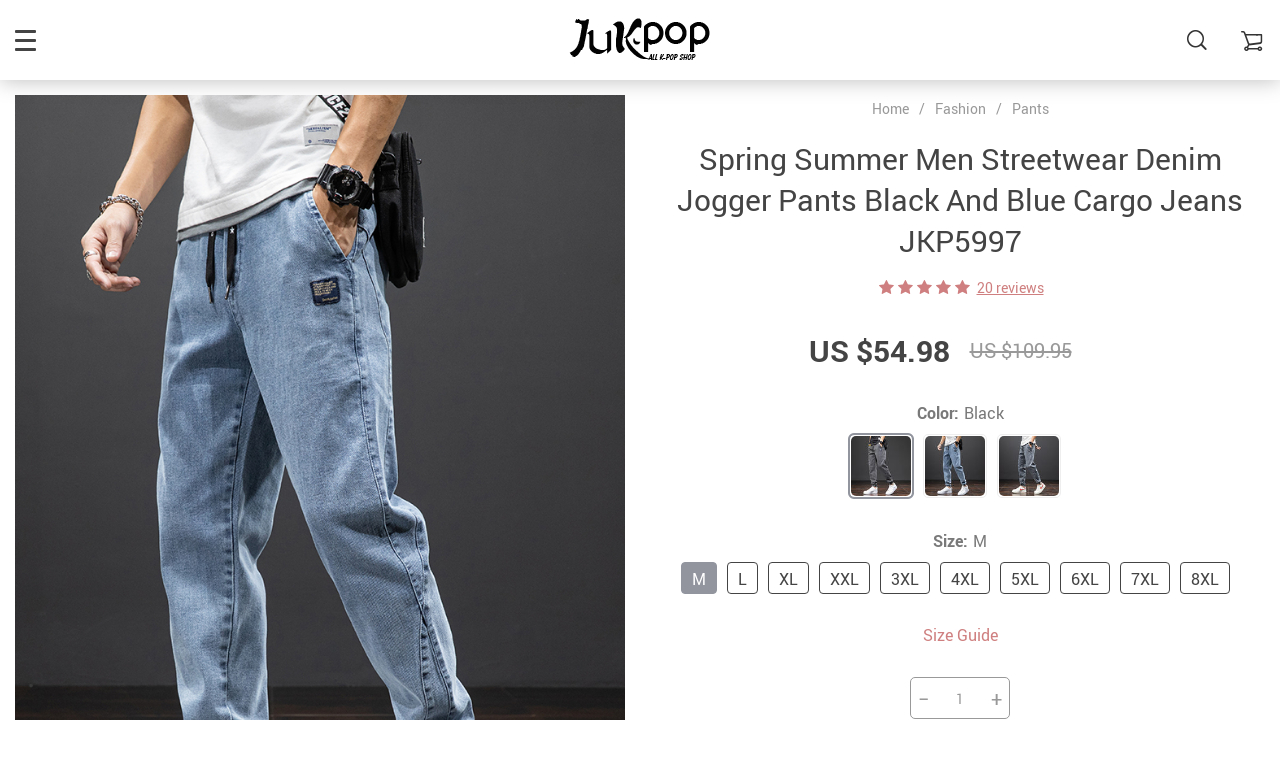

--- FILE ---
content_type: text/html; charset=UTF-8
request_url: https://jukpop.com/spring-summer-men-streetwear-denim-jogger-pants-black-and-blue-cargo-jeans-jkp5997/
body_size: 28898
content:
    <!doctype html>
<html lang="en-US" prefix="og: https://ogp.me/ns#" class="no-js" xmlns="http://www.w3.org/1999/html">
<head>
    <link rel="shortcut icon" href="/wp-content/uploads/2025/10/jukpop-favicon-32x32-1.png"/>
    <meta charset="UTF-8">
    <meta name="viewport" content="width=device-width, initial-scale=1.0,minimum-scale=1.0, maximum-scale=1.0, user-scalable=no, shrink-to-fit=no">

                <meta property="og:image" content="https://ae01.alicdn.com/kf/S70ebd6dda5e34c838df525e102687a5fj/Spring-Summer-Black-Blue-Cargo-Jeans-Men-Streetwear-Denim-Jogger-Pants-Men-Baggy-Harem-Jean-Trousers.jpg"/>
            <meta property="og:image:width" content="768" />
            <meta property="og:image:height" content="768" />
        <title>Spring Summer Men Streetwear Denim Jogger Pants Black And Blue Cargo Jeans JKP5997 - Jukpop</title>	<style>img:is([sizes="auto" i], [sizes^="auto," i]) { contain-intrinsic-size: 3000px 1500px }</style>
	
<!-- Search Engine Optimization by Rank Math - https://rankmath.com/ -->
<meta name="description" content="Spring Summer Men Streetwear Denim Jogger Pants Black And Blue Cargo Jeans JKP5997"/>
<meta name="robots" content="follow, index, max-snippet:-1, max-video-preview:-1, max-image-preview:large"/>
<link rel="canonical" href="https://jukpop.com/spring-summer-men-streetwear-denim-jogger-pants-black-and-blue-cargo-jeans-jkp5997/" />
<meta property="og:locale" content="en_US" />
<meta property="og:type" content="article" />
<meta property="og:title" content="Spring Summer Men Streetwear Denim Jogger Pants Black And Blue Cargo Jeans JKP5997 - Jukpop" />
<meta property="og:description" content="Spring Summer Men Streetwear Denim Jogger Pants Black And Blue Cargo Jeans JKP5997" />
<meta property="og:url" content="https://jukpop.com/spring-summer-men-streetwear-denim-jogger-pants-black-and-blue-cargo-jeans-jkp5997/" />
<meta property="og:site_name" content="Allkpop Shop" />
<meta property="og:updated_time" content="2024-04-18T11:05:35+00:00" />
<meta property="og:image" content="//ae01.alicdn.com/kf/Hc0f94136b8ec4bffb81a754bfdfed0bfZ.jpg" />
<meta property="og:image:alt" content="Spring Summer Men Streetwear Denim Jogger Pants Black And Blue Cargo Jeans JKP5997" />
<meta name="twitter:card" content="summary_large_image" />
<meta name="twitter:title" content="Spring Summer Men Streetwear Denim Jogger Pants Black And Blue Cargo Jeans JKP5997 - Jukpop" />
<meta name="twitter:description" content="Spring Summer Men Streetwear Denim Jogger Pants Black And Blue Cargo Jeans JKP5997" />
<meta name="twitter:image" content="//ae01.alicdn.com/kf/Hc0f94136b8ec4bffb81a754bfdfed0bfZ.jpg" />
<meta name="twitter:label1" content="Written by" />
<meta name="twitter:data1" content="Admin" />
<meta name="twitter:label2" content="Time to read" />
<meta name="twitter:data2" content="Less than a minute" />
<!-- /Rank Math WordPress SEO plugin -->

<link rel="alternate" type="application/rss+xml" title="Allkpop Shop &raquo; Spring Summer Men Streetwear Denim Jogger Pants Black And Blue Cargo Jeans JKP5997 Comments Feed" href="https://jukpop.com/spring-summer-men-streetwear-denim-jogger-pants-black-and-blue-cargo-jeans-jkp5997/feed/" />
<link rel='stylesheet' id='vnc2_allstyle-css' href='https://jukpop.com/wp-content/themes/rubens/assets/css/allstyle.css?ver=1.3.8' type='text/css' media='all' />
<link rel='stylesheet' id='adstm-css' href='https://jukpop.com/wp-content/themes/rubens/style.css?ver=1.3.8' type='text/css' media='all' />
<link rel="https://api.w.org/" href="https://jukpop.com/wp-json/" /><link rel="EditURI" type="application/rsd+xml" title="RSD" href="https://jukpop.com/xmlrpc.php?rsd" />
<meta name="generator" content="WordPress 6.8.3" />
<link rel='shortlink' href='https://jukpop.com/?p=240451' />
<link rel="alternate" title="oEmbed (JSON)" type="application/json+oembed" href="https://jukpop.com/wp-json/oembed/1.0/embed?url=https%3A%2F%2Fjukpop.com%2Fspring-summer-men-streetwear-denim-jogger-pants-black-and-blue-cargo-jeans-jkp5997%2F" />
<link rel="alternate" title="oEmbed (XML)" type="text/xml+oembed" href="https://jukpop.com/wp-json/oembed/1.0/embed?url=https%3A%2F%2Fjukpop.com%2Fspring-summer-men-streetwear-denim-jogger-pants-black-and-blue-cargo-jeans-jkp5997%2F&#038;format=xml" />
<link rel="icon" href="https://jukpop.com/wp-content/uploads/2018/09/cropped-favicon-jukpop-1-32x32.jpg" sizes="32x32" />
<link rel="icon" href="https://jukpop.com/wp-content/uploads/2018/09/cropped-favicon-jukpop-1-192x192.jpg" sizes="192x192" />
<link rel="apple-touch-icon" href="https://jukpop.com/wp-content/uploads/2018/09/cropped-favicon-jukpop-1-180x180.jpg" />
<meta name="msapplication-TileImage" content="https://jukpop.com/wp-content/uploads/2018/09/cropped-favicon-jukpop-1-270x270.jpg" />
<style>
    
    </style>    <style>
            </style>

    <!-- Pinterest Tag -->
<script>
!function(e){if(!window.pintrk){window.pintrk = function () {
window.pintrk.queue.push(Array.prototype.slice.call(arguments))};var
  n=window.pintrk;n.queue=[],n.version="3.0";var
  t=document.createElement("script");t.async=!0,t.src=e;var
  r=document.getElementsByTagName("script")[0];
  r.parentNode.insertBefore(t,r)}}("https://s.pinimg.com/ct/core.js");
pintrk('load', '2613324429144', {em: '<user_email_address>'});
pintrk('page');
</script>
<noscript>
<img height="1" width="1" style="display:none;" alt=""
  src="https://ct.pinterest.com/v3/?event=init&tid=2613324429144&pd[em]=<hashed_email_address>&noscript=1" />
</noscript>
<!-- end Pinterest Tag -->

<!-- Global site tag (gtag.js) - Google Analytics -->
<script async src="https://www.googletagmanager.com/gtag/js?id=UA-117573646-1"></script>
<script>
  window.dataLayer = window.dataLayer || [];
  function gtag(){dataLayer.push(arguments);}
  gtag('js', new Date());

  gtag('config', 'UA-117573646-1');
</script>
<script>
pintrk('track', 'checkout', {
value: 100,
order_quantity: 1,
currency: 'USD'
});
</script>
<script>
pintrk('track', 'addtocart', {
value: 100,
order_quantity: 1,
currency: 'USD'
});
</script>
<script>
pintrk('track', 'pagevisit');
</script>
<script>
pintrk('track', 'viewcategory');
</script>
<script>
pintrk('track', 'signup');
</script>
<script>
pintrk('track', 'watchvideo', {
video_title: 'How to style your Parker Boots'
});
</script>
<script>
pintrk('track', 'lead', {
lead_type: 'Newsletter'
});
</script>
<script>
pintrk('track', 'search', {
search_query: 'boots'
});
</script>
<!-- Google Tag Manager -->
<script>(function(w,d,s,l,i){w[l]=w[l]||[];w[l].push({'gtm.start':
new Date().getTime(),event:'gtm.js'});var f=d.getElementsByTagName(s)[0],
j=d.createElement(s),dl=l!='dataLayer'?'&l='+l:'';j.async=true;j.src=
'https://www.googletagmanager.com/gtm.js?id='+i+dl;f.parentNode.insertBefore(j,f);
})(window,document,'script','dataLayer','GTM-5MTKC4W6');</script>
<!-- End Google Tag Manager -->
    <style rel="stylesheet">

    
        .prime_good .owl-dots .active span:before{transition: all 10s linear;}
    .prime_good .slick-dots .slick-active button:before{transition: all 10s linear;}
    .prime_good .swiper-pagination span.swiper-pagination-bullet-active:before{transition: all 10s linear;}
    

        
    .benpic path{fill:#CF7F7F;stroke:#CF7F7F;}
    /*.pager a,.pager>span,.pager li span{color:#CF7F7F!important;}*/
    .pager li.active a,.pager li.active span{
        color:#CF7F7F!important;
        border-color:#CF7F7F!important;}
    .whitesocs.socs i{}
    .whitesocs.socs a:hover i {opacity:0.7;color:#CF7F7F!important}
    .subitem-nav li .active {color: #CF7F7F;}
    .subitem-nav li .active:after {background: #CF7F7F;}

    .mainnav ul li:hover>a,.mainnav ul li:active>a{background:#CF7F7F;}
    .size_chart_table tr+tr:hover{background:  }

    .contact_email a,.insta_block u,.call-item,.call-item:hover,.view_cart_cont,.Review_formcont>h5 span,.content a:not(.dropdown-item),a.size_chart_btn,.atc_flex a{color: #CF7F7F;}
    .content a:not(.dropdown-item):hover, .content a:not(.dropdown-item):active,a.size_chart_btn:hover,a.size_chart_btn:active,.contact_email a:hover,.contact_email a:active {
        border-bottom: 1px solid #CF7F7F;
    }
    .dark_tiny.tiny_border{color: #CF7F7F;}
    .dark_tiny.tiny_border:before{background: #CF7F7F;}


    .size_chart_table tr+tr:hover{background: #CF7F7F!important; }
    .link_sort a.active, .link_sort a:hover {color: #CF7F7F;border-bottom: 1px solid #CF7F7F;}



    

        .mainmenu>ul>li li>a:hover{color: #CF7F7F!important;}
    .mainmenu>ul>li.hovered>a,.mainmenu>ul>li>a:hover{color: #CF7F7F!important; border-color:#CF7F7F;}
    .mainmenu>ul>li a:hover>span, .mainmenu>ul>li.hovered>span{color: #CF7F7F!important;}
    .mainmenu>ul>li.hovered>.arrowdown:before,.mainmenu>ul>li a:hover>span:before{border-color: #CF7F7F!important;}

    @media (max-width: 767px){
        .mainmenu_adap li.last_active>a {
            color: #CF7F7F!important;
        }
    }

    
    

        .stars .star:before{color: #CF7F7F;}
    .stars_set .star:before{color: #CF7F7F!important;}
    

        div.cart .btn{
        background-color:#CF7F7F!important;
        border-color:#CF7F7F!important;}
    
        div.cart .btn:hover{
        background-color:#E4A2A2!important;
        border-color:#E4A2A2!important;}
    

        .btn-chery{
        background-color:#CF7F7F!important;
        border-color:#CF7F7F!important;}
    
        .btn-chery:hover{
        background-color:#E4A2A2!important;
        border-color:#E4A2A2!important;}
    

        .btn.btn-primary{
        background-color:#444!important;
        border-color:#444!important;}
    
        .btn.btn-primary:hover{
        background-color:#E4A2A2!important;
        border-color:#E4A2A2!important;}
    

    
    .submit-review{
        color:#262B3E!important;
        border-color:#262B3E!important;}
    input[type="submit"],button[type="submit"]:not(.btn-white),.btn-black,.attach_files{
        background-color:#262B3E!important;
        border-color:#262B3E!important;
        color:#fff!important;
    }
    .btn-white{color:#262B3E!important;
        border:2px solid #262B3E!important;}

            .submit-review:hover{
        color:#3D445E!important;
        border-color:#3D445E!important;}
    input[type="submit"]:hover,button[type="submit"]:not(.btn-white):hover,.btn-black:hover,.attach_files:hover{
        background-color:#3D445E!important;
        border-color:#3D445E!important;
        color:#fff!important;
    }

    .btn-white:hover{background-color:#3D445E!important;
        border:2px solid #3D445E!important;
        color:#fff!important;}
    

        .price .sale,.wrap-meta .newprice,.singlecartplateT .total-price,.ads-search-product .price{color:#444;}
    
        .sale_badge{background:#CF7F7F!important;}
    
        #addToCart,span.count_item{background-color:#7FCFCF!important;border-color:#7FCFCF!important;}
    
        #addToCart:hover{background-color:#96E0E0!important;border-color:#96E0E0!important;}
    


            .bgr_block.fullscreen_block a{color:#fff!important;}
    
        .bgr_block.fullscreen_block a span{color:#fff!important;}
    .bgr_block.fullscreen_block a span.tiny_border:before{background:#fff!important;}
    
        .bgr_block.fullscreen_block a span:hover{color:#fff!important;}
    .bgr_block.fullscreen_block a span.tiny_border:hover:before{background:#fff!important;}
    

            .footer{background:#262B3E!important;}
    
        .footer{color:#fff!important;}
    .footone h5:after,.footone h5:before{background:#fff!important;}
    
        .footer h5{color:#dadada!important;}
    
        .footer a{color:#fff!important;}
    
        .copyright{color:#dadada!important;}
    
    
    
    
    


            body:not(.menu_hovered) .mainhead:not(.fixed_header) .upheader i,body:not(.menu_hovered) .mainhead:not(.fixed_header) .upheader .currency_chooser .dropdown-toggle span{color:#dadada!important;}
    

    
    
    

    @media(min-width:1024px){
                     .scene0 {background: url(/wp-content/uploads/2025/10/slider_home0-jukpop-strore.jpg) no-repeat center center transparent;background-size:cover;}
                }
                @media(max-width:1023px){
                     .scene0 {background: url(/wp-content/uploads/2025/10/slider_home0_adap-jukpop-store-dali-500x1000-1.jpg) no-repeat center center transparent;background-size:cover;}
                }
                

        .single_split,.s2{background:#f9f9f9!important;}
    .s2 .scroll_x_sku .value_cont::-webkit-scrollbar {height:5px;background:#f9f9f9;}
    .s2 .scroll_x_sku .value_cont::-webkit-scrollbar-thumb{background-color: #f9f9f9;border-top:1px solid #f9f9f9;border-bottom:1px solid #f9f9f9;}
    .s2 .scroll_x_sku .value_cont::-webkit-scrollbar-track{border-top:1px solid #f9f9f9;border-bottom:1px solid #f9f9f9;}
    .s2 .scroll_x_sku .sku-row:after {
        background-image: linear-gradient(to right,rgba(255,255,255,0),#f9f9f9);
    }
    

        .bs_cf {fill: #CF7F7F!important;}
    
        .bs_white{fill:#fff!important;}
    
    .logo span,.mainhead.fixed_header .logo span,.fixed_header .logo span,.menu_hovered .mainhead .logo span {color: #333!important;}
    

</style>    <link rel="preload" href="https://jukpop.com/wp-content/themes/rubens/webfonts/Roboto.woff" as="font" type="font/woff" crossorigin>
    <link rel="preload" href="https://jukpop.com/wp-content/themes/rubens/webfonts/Roboto-Medium.woff" as="font" type="font/woff" crossorigin>
    <link rel="preload" href="https://jukpop.com/wp-content/themes/rubens/webfonts/Roboto-Bold.woff" as="font" type="font/woff" crossorigin>
    <script>
        ajaxurl = 'https://jukpop.com/wp-admin/admin-ajax.php';
    </script>
    </head>
<body class="wp-singular product-template-default single single-product postid-240451 wp-theme-rubens rubens js-items-lazy-load header_overlay header_sticky_always js-show-pre-selected-variation ">
<div class="header_cont">
    <div class="container">
        <div class="upheader">
            <span class="img_link to_search">
                <i class="icon-scope"></i>
            </span>
                        <div class="currency_chooser">
                
    <div class="ttdropdown dropdown_currency" >
        <span class="ttdropdown-toggle load_currency" ajax_update="currency"></span>
        <ul class="ttdropdown-menu load_currency_target" role="menu"></ul>
    </div>
    
	            </div>
            
                                            <a class="img_link usericon_cont" href="https://jukpop.com/userlogin">
                            <i class="icon-avatar"></i><span class="adap_cab_title">Log In</span>
                        </a>
                                                <div class="cart">
        <a class="img_link carticons" href="https://jukpop.com/cart">
            <i class="icon-cart"></i>
            <span style="display:none" class="count_item" data-cart="quantity"></span>
        </a>
    </div>
    
	        </div>
        <div class="logo">
            <a href="https://jukpop.com"><img src="/wp-content/uploads/2021/04/jukpop-all-kpop-shop.png" alt=""/><img src="/wp-content/uploads/2021/03/jukpop-all-k-pop-shop.png" alt=""/></a>
        </div>
        <div class="fixed_burger">
            <i></i>
            <i></i>
            <i></i>
        </div>
        <div class="mainmenu_cont">
            <div class="mainmenu" data-more="More">
                <ul><li id="menu-item-2471" class="menu-item menu-item-type-custom menu-item-object-custom menu-item-has-children menu-item-2471"><a href="https://jukpop.com/fashion/">Fashion</a><div class='product-item item-sp' data-post_id="82477" data-currency="USD" data-_price="54.89" data-_price_nc="54.89" data-stock="14793" data-_salePrice="17.02" data-_salePrice_nc="17.02" data-price="US $54.89" data-salePrice="US $17.02" data-variation_default="lowest_price"  >
				<a href='https://jukpop.com/free-shipping-women-collar-office-shirt-chiffon-blouse-shirt-jkp1608/'>
					<div class='thumb'>
						<div class='thumb-box'><div class='thumb-wrap'>        <img data-menusrc="https://ae01.alicdn.com/kf/HTB1KvCFXc_vK1Rjy0Foq6xIxVXa6/Women-Blouses-2019-Fashion-Long-Sleeve-Turn-Down-Collar-Office-Shirt-Chiffon-Blouse-Shirt-Casual-Tops.jpg_1000x1000q100.jpg.webp?10000">
        </div></div>
					</div>
					<h4 itemprop='name'>FREE SHIPPING Women Collar Office Shirt Chiffon Blouse Shirt JKP1608</h4>
					
					
					<div class='price_stars_cont'>
                        <div class='price'>
                            <meta content='17.02'>
                            <meta content='USD'/>
                            <span class='sale js-salePrice'></span><small class='old js-price'></small>
                        </div>
					</div>
				</a>
		</div><div class='product-item item-sp' data-post_id="92552" data-currency="USD" data-_price="0.00" data-_price_nc="0.00" data-stock="97716" data-_salePrice="16.89" data-_salePrice_nc="16.89" data-price="US $0.00" data-salePrice="US $16.89" data-variation_default="lowest_price"  >
				<a href='https://jukpop.com/free-shipping-women-solid-bikini-set-push-up-unpadded-bra-swimsuit-jkp1777/'>
					<div class='thumb'>
						<div class='thumb-box'><div class='thumb-wrap'>        <img data-menusrc="https://ae01.alicdn.com/kf/HTB1jYkfVwTqK1RjSZPhq6xfOFXaV/2019-New-Summer-Women-Solid-Bikini-Set-Push-up-UnPadded-Bra-Swimsuit-Swimwear-Triangle-Bather-Suit.jpg_1000x1000q100.jpg.webp?10000">
        </div></div>
					</div>
					<h4 itemprop='name'>FREE SHIPPING Women Solid Bikini Set Push-up UnPadded Bra Swimsuit JKP1777</h4>
					
					
					<div class='price_stars_cont'>
                        <div class='price'>
                            <meta content='16.89'>
                            <meta content='USD'/>
                            <span class='sale js-salePrice'></span>
                        </div>
					</div>
				</a>
		</div><span class='arrright'></span><ul>	<li id="menu-item-2508" class="menu-item menu-item-type-taxonomy menu-item-object-product_cat menu-item-2508"><a href="https://jukpop.com/blouse/">Blouse</a></li>	<li id="menu-item-2500" class="menu-item menu-item-type-taxonomy menu-item-object-product_cat menu-item-2500"><a href="https://jukpop.com/crop-top/">Crop Top</a></li>	<li id="menu-item-2499" class="menu-item menu-item-type-taxonomy menu-item-object-product_cat menu-item-2499"><a href="https://jukpop.com/dress/">Dress</a></li>	<li id="menu-item-2509" class="menu-item menu-item-type-taxonomy menu-item-object-product_cat menu-item-2509"><a href="https://jukpop.com/jacket/">Jacket</a></li>	<li id="menu-item-2507" class="menu-item menu-item-type-taxonomy menu-item-object-product_cat menu-item-2507"><a href="https://jukpop.com/jumpsuit/">Jumpsuit</a></li>	<li id="menu-item-2510" class="menu-item menu-item-type-taxonomy menu-item-object-product_cat menu-item-2510"><a href="https://jukpop.com/kids/">Kids</a></li>	<li id="menu-item-2505" class="menu-item menu-item-type-taxonomy menu-item-object-product_cat menu-item-2505"><a href="https://jukpop.com/off-the-shoulder/">Off The Shoulder</a></li>	<li id="menu-item-2503" class="menu-item menu-item-type-taxonomy menu-item-object-product_cat current-product-ancestor current-menu-parent current-product-parent menu-item-2503"><a href="https://jukpop.com/pants/">Pants</a></li>	<li id="menu-item-2506" class="menu-item menu-item-type-taxonomy menu-item-object-product_cat menu-item-2506"><a href="https://jukpop.com/shirt/">Shirt</a></li>	<li id="menu-item-2502" class="menu-item menu-item-type-taxonomy menu-item-object-product_cat menu-item-2502"><a href="https://jukpop.com/skirt/">Skirt</a></li>	<li id="menu-item-241160" class="menu-item menu-item-type-taxonomy menu-item-object-product_cat menu-item-241160"><a href="https://jukpop.com/sleepwear-lingerie/">Sleepwear &amp; Lingerie</a></li>	<li id="menu-item-2501" class="menu-item menu-item-type-taxonomy menu-item-object-product_cat menu-item-2501"><a href="https://jukpop.com/swim-wear/">Swimsuit</a></li>	<li id="menu-item-2504" class="menu-item menu-item-type-taxonomy menu-item-object-product_cat menu-item-2504"><a href="https://jukpop.com/sweatshirt-and-hoodie/">Sweatshirt and Hoodie</a></li>	<li id="menu-item-242391" class="menu-item menu-item-type-taxonomy menu-item-object-product_cat menu-item-242391"><a href="https://jukpop.com/t-shirts/">T-shirts</a></li>	<li id="menu-item-242392" class="menu-item menu-item-type-taxonomy menu-item-object-product_cat menu-item-242392"><a href="https://jukpop.com/two-piece-set/">Two Piece</a></li></ul></li><li id="menu-item-2473" class="menu-item menu-item-type-custom menu-item-object-custom menu-item-2473"><a href="https://jukpop.com/two-piece-set/">Two Piece</a><div class='product-item item-sp' data-post_id="230106" data-currency="USD" data-_price="105.44" data-_price_nc="105.44" data-stock="160941" data-_salePrice="61.16" data-_salePrice_nc="61.16" data-price="US $105.44" data-salePrice="US $61.16" data-variation_default="lowest_price"  >
				<a href='https://jukpop.com/winter-solid-fleece-oversize-hoodie-jkp4317/'>
					<div class='thumb'>
						<div class='thumb-box'><div class='thumb-wrap'>        <img data-menusrc="https://ae01.alicdn.com/kf/Hf7d86961b5714f689709f92a8e840637R/Tangada-women-fleece-hoodie-sweatshirts-winter-japanese-fashion-2020-oversize-ladies-pullovers-warm-pocket-hooded-jacket.jpg_1000x1000q100.jpg.webp?10000">
        </div></div>
					</div>
					<h4 itemprop='name'>Winter Solid Fleece Oversize Hoodie JKP4317</h4>
					
					
					<div class='price_stars_cont'>
                        <div class='price'>
                            <meta content='61.16'>
                            <meta content='USD'/>
                            <span class='sale js-salePrice'></span><small class='old js-price'></small>
                        </div>
					</div>
				</a>
		</div><div class='product-item item-sp' data-post_id="230198" data-currency="USD" data-_price="53.89" data-_price_nc="53.89" data-stock="6900" data-_salePrice="32.33" data-_salePrice_nc="32.33" data-price="US $53.89" data-salePrice="US $32.33" data-variation_default="lowest_price"  >
				<a href='https://jukpop.com/free-shipping-simple-style-pajamas-suit-set-jkp4366/'>
					<div class='thumb'>
						<div class='thumb-box'><div class='thumb-wrap'>        <img data-menusrc="https://ae01.alicdn.com/kf/He79c0f55be8442e9b55a869e914bce78B/Spring-Summer-2020-new-100-viscose-long-sleeved-trousers-ladies-pajamas-suit-simple-style-long-pajamas.jpg_1000x1000q100.jpg.webp?10000">
        </div></div>
					</div>
					<h4 itemprop='name'>FREE SHIPPING Simple Style Pajamas Suit Set JKP4366</h4>
					
					
					<div class='price_stars_cont'>
                        <div class='price'>
                            <meta content='32.33'>
                            <meta content='USD'/>
                            <span class='sale js-salePrice'></span><small class='old js-price'></small>
                        </div>
					</div>
				</a>
		</div></li><li id="menu-item-2470" class="menu-item menu-item-type-custom menu-item-object-custom menu-item-has-children menu-item-2470"><a href="https://jukpop.com/accesories/">Accessories</a><div class='product-item item-sp' data-post_id="229882" data-currency="USD" data-_price="0.00" data-_price_nc="0.00" data-stock="136628" data-_salePrice="13.89" data-_salePrice_nc="13.89" data-price="US $0.00" data-salePrice="US $13.89" data-variation_default="lowest_price"  >
				<a href='https://jukpop.com/free-shipping-luxury-original-silicone-case-for-apple-iphone-11-pro-max-7-8-6-6s-plus-xr-x-xs-max-5-5s-se/'>
					<div class='thumb'>
						<div class='thumb-box'><div class='thumb-wrap'>        <img data-menusrc="https://ae01.alicdn.com/kf/H5f35a6d2bb394f35855d0b3ac3102cc6Q/Original-Liquid-Silicone-Luxury-Case-For-Apple-iPhone-11-Pro-Max-7-8-6-6S-Plus.jpg_1000x1000q100.jpg.webp?10000">
        </div></div>
					</div>
					<h4 itemprop='name'>FREE SHIPPING Luxury Original Silicone Case For Apple iPhone 11 Pro Max 7 8 6 6S Plus XR X XS MAX 5 5S SE</h4>
					
					
					<div class='price_stars_cont'>
                        <div class='price'>
                            <meta content='13.89'>
                            <meta content='USD'/>
                            <span class='sale js-salePrice'></span>
                        </div>
					</div>
				</a>
		</div><div class='product-item item-sp' data-post_id="229904" data-currency="USD" data-_price="0.00" data-_price_nc="0.00" data-stock="2169749" data-_salePrice="16.89" data-_salePrice_nc="16.89" data-price="US $0.00" data-salePrice="US $16.89" data-variation_default="lowest_price"  >
				<a href='https://jukpop.com/free-shipping-candy-color-slim-silicone-soft-case-for-iphone-x-xs-11-12-pro-max-xr-7-8-6-6s-plus-4-5-se2/'>
					<div class='thumb'>
						<div class='thumb-box'><div class='thumb-wrap'>        <img data-menusrc="https://ae01.alicdn.com/kf/HTB1jd5li13tHKVjSZSgq6x4QFXay/Thin-Soft-Case-For-iPhone-7-8-6-6s-Plus-4-5-SE2-Original-Liquid-Silicone.jpg_1000x1000q100.jpg.webp?10000">
        </div></div>
					</div>
					<h4 itemprop='name'>FREE SHIPPING Candy Color Slim Silicone Soft Case For iPhone X Xs 11 12 Pro Max XR 7 8 6 6s Plus 4 5 SE2</h4>
					
					
					<div class='price_stars_cont'>
                        <div class='price'>
                            <meta content='16.89'>
                            <meta content='USD'/>
                            <span class='sale js-salePrice'></span>
                        </div>
					</div>
				</a>
		</div><span class='arrright'></span><ul>	<li id="menu-item-2513" class="menu-item menu-item-type-taxonomy menu-item-object-product_cat menu-item-2513"><a href="https://jukpop.com/phone-cases-free-shipping/">Phone Cases</a></li>	<li id="menu-item-2511" class="menu-item menu-item-type-taxonomy menu-item-object-product_cat menu-item-2511"><a href="https://jukpop.com/glasses/">Glasses</a></li>	<li id="menu-item-242399" class="menu-item menu-item-type-taxonomy menu-item-object-product_cat menu-item-242399"><a href="https://jukpop.com/hats/">Hats</a></li>	<li id="menu-item-2512" class="menu-item menu-item-type-taxonomy menu-item-object-product_cat menu-item-2512"><a href="https://jukpop.com/necklace/">Jewelry</a></li>	<li id="menu-item-2514" class="menu-item menu-item-type-taxonomy menu-item-object-product_cat menu-item-2514"><a href="https://jukpop.com/watches/">Watches</a></li>	<li id="menu-item-242396" class="menu-item menu-item-type-taxonomy menu-item-object-product_cat menu-item-242396"><a href="https://jukpop.com/home-storage/">Home &amp; Storage</a></li></ul></li><li id="menu-item-242393" class="menu-item menu-item-type-taxonomy menu-item-object-product_cat menu-item-has-children menu-item-242393"><a href="https://jukpop.com/foot-wear-jukpop/">Foot Wear</a><div class='product-item item-sp' data-post_id="238925" data-currency="USD" data-_price="0.00" data-_price_nc="0.00" data-stock="295082" data-_salePrice="23.18" data-_salePrice_nc="23.18" data-price="US $0.00" data-salePrice="US $23.18" data-variation_default="lowest_price"  >
				<a href='https://jukpop.com/women-slippers-thick-soft-sole-slide-sandals-anti-slip-jkp4694/'>
					<div class='thumb'>
						<div class='thumb-box'><div class='thumb-wrap'>        <img data-menusrc="https://ae01.alicdn.com/kf/H3a3b46de12504a54967e79563367e5f4b/Women-Thick-Platform-Slippers-Summer-Beach-Eva-Soft-Sole-Slide-Sandals-Leisure-Men-Ladies-Indoor-Bathroom.jpg_1000x1000q100.jpg.webp?10000">
        </div></div>
					</div>
					<h4 itemprop='name'>Women Slippers Thick Soft Sole Slide Sandals Anti Slip JKP4694</h4>
					
					
					<div class='price_stars_cont'>
                        <div class='price'>
                            <meta content='23.18'>
                            <meta content='USD'/>
                            <span class='sale js-salePrice'></span>
                        </div>
					</div>
				</a>
		</div><div class='product-item item-sp' data-post_id="159871" data-currency="USD" data-_price="0.00" data-_price_nc="0.00" data-stock="85727" data-_salePrice="13.89" data-_salePrice_nc="13.89" data-price="US $0.00" data-salePrice="US $13.89" data-variation_default="lowest_price"  >
				<a href='https://jukpop.com/jukpop-president-donald-trump-socks-unisex-funny-print-adult-casual-crew-socks-3d-fake-hair-trumph-crew-socks-hip-hop-skateboard-sock-jkp3728/'>
					<div class='thumb'>
						<div class='thumb-box'><div class='thumb-wrap'>        <img data-menusrc="https://ae01.alicdn.com/kf/HTB1abhjXLWG3KVjSZFgq6zTspXad/President-Donald-Trump-Socks-Unisex-Funny-Print-Adult-Casual-Crew-Socks-3D-Fake-Hair-Crew-Socks.jpg_1000x1000q100.jpg.webp?10000">
        </div></div>
					</div>
					<h4 itemprop='name'>JUKPOP President Donald Trump Socks Unisex Funny Print Adult Casual Crew Socks 3D Fake Hair Trumph Crew Socks Hip Hop Skateboard Sock JKP3728</h4>
					
					
					<div class='price_stars_cont'>
                        <div class='price'>
                            <meta content='13.89'>
                            <meta content='USD'/>
                            <span class='sale js-salePrice'></span>
                        </div>
					</div>
				</a>
		</div><span class='arrright'></span><ul>	<li id="menu-item-242394" class="menu-item menu-item-type-taxonomy menu-item-object-product_cat menu-item-242394"><a href="https://jukpop.com/shoes/">Shoes</a></li>	<li id="menu-item-242398" class="menu-item menu-item-type-taxonomy menu-item-object-product_cat menu-item-242398"><a href="https://jukpop.com/sandals-by-jukpop/">Sandals</a></li>	<li id="menu-item-242395" class="menu-item menu-item-type-taxonomy menu-item-object-product_cat menu-item-242395"><a href="https://jukpop.com/socks/">Socks</a></li></ul></li></ul>            </div>
        </div>
        <div class="mainmenu_adap_cont">
            <div class="mainmenu_adap"></div>
            <span class="back_menu_level"></span>
            <span class="close_adap_menu ani_cross"></span>
            <div class="adap_menu_footer"></div>
        </div>
    </div>
</div>
<div class="postheader"></div>


<script type="application/ld+json">
    {"@context":"https:\/\/schema.org\/","@type":"Organization","name":"jukpop.com","url":"jukpop.com","logo":"\"\/wp-content\/uploads\/2021\/03\/jukpop-all-k-pop-shop.png\"","contactPoint":{"@type":"ContactPoint","contactType":"customer support","email":"cs.jukpop@gmail.com","url":"jukpop.com"},"sameAs":["https:\/\/www.facebook.com\/jukpopshop\/","https:\/\/www.instagram.com\/jukpop_store\/","https:\/\/twitter.com\/jukpopcom","https:\/\/www.pinterest.com\/jukpopstore\/"]}</script>

<script type="application/ld+json">
    {"@context":"https:\/\/schema.org\/","@type":"WebSite","url":"jukpop.com","potentialAction":{"@type":"SearchAction","target":"jukpop.com\/?s={s}","query-input":"required name=s"}}</script>

<script type="application/ld+json">
    {"@context":"https:\/\/schema.org\/","@type":"Product","name":"Spring Summer Men Streetwear Denim Jogger Pants Black And Blue Cargo Jeans JKP5997","image":"https:\/\/ae01.alicdn.com\/kf\/S70ebd6dda5e34c838df525e102687a5fj\/Spring-Summer-Black-Blue-Cargo-Jeans-Men-Streetwear-Denim-Jogger-Pants-Men-Baggy-Harem-Jean-Trousers.jpg","description":"","sku":"14:691;5:200000990","category":"Pants","mpn":"240451","brand":{"@type":"Organization","name":"jukpop.com"},"review":[{"@type":"Review","reviewRating":{"@type":"Rating","ratingValue":"5","bestRating":"5"},"author":{"@type":"Person","name":"S***n"},"reviewBody":"Fast delivery and good quality."},{"@type":"Review","reviewRating":{"@type":"Rating","ratingValue":"5","bestRating":"5"},"author":{"@type":"Person","name":"F***s"},"reviewBody":"great fit, so freaking comfortable. if you were Medium, order 3XL. but besides that an amazing pair of pants"},{"@type":"Review","reviewRating":{"@type":"Rating","ratingValue":"5","bestRating":"5"},"author":{"@type":"Person","name":"L***z"},"reviewBody":"No complaints good seams was worth just for the price that was paid asks for a l that and equivalent to a G in Brazil was very good for my height. I have 1,76"},{"@type":"Review","reviewRating":{"@type":"Rating","ratingValue":"5","bestRating":"5"},"author":{"@type":"Person","name":"T***y"},"reviewBody":"Joy"},{"@type":"Review","reviewRating":{"@type":"Rating","ratingValue":"5","bestRating":"5"},"author":{"@type":"Person","name":"V***o"},"reviewBody":"I bought a different kind of clothes with the same size, but I can't wear this clothes because the size is wrong. It's just silver .. 180 \/105kg. 5XL"},{"@type":"Review","reviewRating":{"@type":"Rating","ratingValue":"5","bestRating":"5"},"author":{"@type":"Person","name":"L***o"},"reviewBody":"I really like the goods I bought from him I recommend it and you too can give it a try the store will inbox you and ask for your high and weigh to know the one that will be ok for you \u263a\ufe0f"},{"@type":"Review","reviewRating":{"@type":"Rating","ratingValue":"5","bestRating":"5"},"author":{"@type":"Person","name":"M***n"},"reviewBody":"Arrived in 10 days. Good quality and stylish. Very happy with the purchase."},{"@type":"Review","reviewRating":{"@type":"Rating","ratingValue":"5","bestRating":"5"},"author":{"@type":"Person","name":"B***z"},"reviewBody":"very good"},{"@type":"Review","reviewRating":{"@type":"Rating","ratingValue":"5","bestRating":"5"},"author":{"@type":"Person","name":"\u05d0***\u05d9"},"reviewBody":"Excellent jeans took 7XL just on me stomach do not press the length excellent very satisfied"},{"@type":"Review","reviewRating":{"@type":"Rating","ratingValue":"5","bestRating":"5"},"author":{"@type":"Person","name":"A***o"},"reviewBody":"Excellent product, very nice and correct size according to indicated."},{"@type":"Review","reviewRating":{"@type":"Rating","ratingValue":"5","bestRating":"5"},"author":{"@type":"Person","name":"S***r"},"reviewBody":"The product is right well received"},{"@type":"Review","reviewRating":{"@type":"Rating","ratingValue":"5","bestRating":"5"},"author":{"@type":"Person","name":"\u4e09***\u7f8e"},"reviewBody":"hdksdmmgmg"},{"@type":"Review","reviewRating":{"@type":"Rating","ratingValue":"5","bestRating":"5"},"author":{"@type":"Person","name":"S***s"},"reviewBody":"It arrived much earlier than expected. I recommend it."},{"@type":"Review","reviewRating":{"@type":"Rating","ratingValue":"5","bestRating":"5"},"author":{"@type":"Person","name":"K***s"},"reviewBody":"Pant leg amazing, just \u05db\u05d9\u05e4\u05d9"},{"@type":"Review","reviewRating":{"@type":"Rating","ratingValue":"5","bestRating":"5"},"author":{"@type":"Person","name":"\u05e8***\u05d9"},"reviewBody":"Super fast shipping. Thank you. The only thing that the color is not very, not like in the photo, the color is not clear, and the inscription on the pants is colored threads, as for children, not even for for and so the size is perfect."},{"@type":"Review","reviewRating":{"@type":"Rating","ratingValue":"5","bestRating":"5"},"author":{"@type":"Person","name":"P***o"},"reviewBody":"Size, fabric, color and perfect finish."},{"@type":"Review","reviewRating":{"@type":"Rating","ratingValue":"5","bestRating":"5"},"author":{"@type":"Person","name":"J***r"},"reviewBody":"l love every about these joggers"},{"@type":"Review","reviewRating":{"@type":"Rating","ratingValue":"5","bestRating":"5"},"author":{"@type":"Person","name":"M***n"},"reviewBody":"Thank you ! This product is high quality Conform exactly to the pictures of the store Received in France after 9 days ! VERY VERY FAST Delivery Very happy with the purchase ! RECOMMEND 5 stars ! :-)"},{"@type":"Review","reviewRating":{"@type":"Rating","ratingValue":"5","bestRating":"5"},"author":{"@type":"Person","name":"F***z"},"reviewBody":"Excellent, I arrive before 20 days. Very cute and soft texture"},{"@type":"Review","reviewRating":{"@type":"Rating","ratingValue":"5","bestRating":"5"},"author":{"@type":"Person","name":"\u0413***\u043a"},"reviewBody":"good size(I am 170 cm). And very nice quality. I like it!"}],"aggregateRating":{"@type":"AggregateRating","ratingValue":5,"reviewCount":20},"offers":[{"@type":"Offer","url":"https:\/\/jukpop.com\/spring-summer-men-streetwear-denim-jogger-pants-black-and-blue-cargo-jeans-jkp5997\/?sku=14:691;5:200000990","priceCurrency":"USD","price":59.979999999999997,"priceValidUntil":"2026-01-25","name":"Spring Summer Men Streetwear Denim Jogger Pants Black And Blue Cargo Jeans JKP5997","availability":"https:\/\/schema.org\/InStock","itemCondition":"https:\/\/schema.org\/NewCondition"},{"@type":"Offer","url":"https:\/\/jukpop.com\/spring-summer-men-streetwear-denim-jogger-pants-black-and-blue-cargo-jeans-jkp5997\/?sku=14:691;5:4183","priceCurrency":"USD","price":59.979999999999997,"priceValidUntil":"2026-01-25","name":"Spring Summer Men Streetwear Denim Jogger Pants Black And Blue Cargo Jeans JKP5997","availability":"https:\/\/schema.org\/InStock","itemCondition":"https:\/\/schema.org\/NewCondition"},{"@type":"Offer","url":"https:\/\/jukpop.com\/spring-summer-men-streetwear-denim-jogger-pants-black-and-blue-cargo-jeans-jkp5997\/?sku=14:691;5:200005259","priceCurrency":"USD","price":62.479999999999997,"priceValidUntil":"2026-01-25","name":"Spring Summer Men Streetwear Denim Jogger Pants Black And Blue Cargo Jeans JKP5997","availability":"https:\/\/schema.org\/InStock","itemCondition":"https:\/\/schema.org\/NewCondition"},{"@type":"Offer","url":"https:\/\/jukpop.com\/spring-summer-men-streetwear-denim-jogger-pants-black-and-blue-cargo-jeans-jkp5997\/?sku=14:691;5:200000991","priceCurrency":"USD","price":62.479999999999997,"priceValidUntil":"2026-01-25","name":"Spring Summer Men Streetwear Denim Jogger Pants Black And Blue Cargo Jeans JKP5997","availability":"https:\/\/schema.org\/InStock","itemCondition":"https:\/\/schema.org\/NewCondition"},{"@type":"Offer","url":"https:\/\/jukpop.com\/spring-summer-men-streetwear-denim-jogger-pants-black-and-blue-cargo-jeans-jkp5997\/?sku=14:691;5:200661036","priceCurrency":"USD","price":64.980000000000004,"priceValidUntil":"2026-01-25","name":"Spring Summer Men Streetwear Denim Jogger Pants Black And Blue Cargo Jeans JKP5997","availability":"https:\/\/schema.org\/InStock","itemCondition":"https:\/\/schema.org\/NewCondition"},{"@type":"Offer","url":"https:\/\/jukpop.com\/spring-summer-men-streetwear-denim-jogger-pants-black-and-blue-cargo-jeans-jkp5997\/?sku=14:691;5:200661035","priceCurrency":"USD","price":64.980000000000004,"priceValidUntil":"2026-01-25","name":"Spring Summer Men Streetwear Denim Jogger Pants Black And Blue Cargo Jeans JKP5997","availability":"https:\/\/schema.org\/InStock","itemCondition":"https:\/\/schema.org\/NewCondition"},{"@type":"Offer","url":"https:\/\/jukpop.com\/spring-summer-men-streetwear-denim-jogger-pants-black-and-blue-cargo-jeans-jkp5997\/?sku=14:193;5:361386","priceCurrency":"USD","price":54.979999999999997,"priceValidUntil":"2026-01-25","name":"Spring Summer Men Streetwear Denim Jogger Pants Black And Blue Cargo Jeans JKP5997","availability":"https:\/\/schema.org\/InStock","itemCondition":"https:\/\/schema.org\/NewCondition"},{"@type":"Offer","url":"https:\/\/jukpop.com\/spring-summer-men-streetwear-denim-jogger-pants-black-and-blue-cargo-jeans-jkp5997\/?sku=14:193;5:361385","priceCurrency":"USD","price":54.979999999999997,"priceValidUntil":"2026-01-25","name":"Spring Summer Men Streetwear Denim Jogger Pants Black And Blue Cargo Jeans JKP5997","availability":"https:\/\/schema.org\/InStock","itemCondition":"https:\/\/schema.org\/NewCondition"},{"@type":"Offer","url":"https:\/\/jukpop.com\/spring-summer-men-streetwear-denim-jogger-pants-black-and-blue-cargo-jeans-jkp5997\/?sku=14:193;5:4182","priceCurrency":"USD","price":57.479999999999997,"priceValidUntil":"2026-01-25","name":"Spring Summer Men Streetwear Denim Jogger Pants Black And Blue Cargo Jeans JKP5997","availability":"https:\/\/schema.org\/InStock","itemCondition":"https:\/\/schema.org\/NewCondition"},{"@type":"Offer","url":"https:\/\/jukpop.com\/spring-summer-men-streetwear-denim-jogger-pants-black-and-blue-cargo-jeans-jkp5997\/?sku=14:193;5:100014065","priceCurrency":"USD","price":57.479999999999997,"priceValidUntil":"2026-01-25","name":"Spring Summer Men Streetwear Denim Jogger Pants Black And Blue Cargo Jeans JKP5997","availability":"https:\/\/schema.org\/InStock","itemCondition":"https:\/\/schema.org\/NewCondition"},{"@type":"Offer","url":"https:\/\/jukpop.com\/spring-summer-men-streetwear-denim-jogger-pants-black-and-blue-cargo-jeans-jkp5997\/?sku=14:193;5:200000990","priceCurrency":"USD","price":59.979999999999997,"priceValidUntil":"2026-01-25","name":"Spring Summer Men Streetwear Denim Jogger Pants Black And Blue Cargo Jeans JKP5997","availability":"https:\/\/schema.org\/InStock","itemCondition":"https:\/\/schema.org\/NewCondition"},{"@type":"Offer","url":"https:\/\/jukpop.com\/spring-summer-men-streetwear-denim-jogger-pants-black-and-blue-cargo-jeans-jkp5997\/?sku=14:193;5:4183","priceCurrency":"USD","price":59.979999999999997,"priceValidUntil":"2026-01-25","name":"Spring Summer Men Streetwear Denim Jogger Pants Black And Blue Cargo Jeans JKP5997","availability":"https:\/\/schema.org\/InStock","itemCondition":"https:\/\/schema.org\/NewCondition"},{"@type":"Offer","url":"https:\/\/jukpop.com\/spring-summer-men-streetwear-denim-jogger-pants-black-and-blue-cargo-jeans-jkp5997\/?sku=14:193;5:200005259","priceCurrency":"USD","price":62.479999999999997,"priceValidUntil":"2026-01-25","name":"Spring Summer Men Streetwear Denim Jogger Pants Black And Blue Cargo Jeans JKP5997","availability":"https:\/\/schema.org\/InStock","itemCondition":"https:\/\/schema.org\/NewCondition"},{"@type":"Offer","url":"https:\/\/jukpop.com\/spring-summer-men-streetwear-denim-jogger-pants-black-and-blue-cargo-jeans-jkp5997\/?sku=14:193;5:200000991","priceCurrency":"USD","price":62.479999999999997,"priceValidUntil":"2026-01-25","name":"Spring Summer Men Streetwear Denim Jogger Pants Black And Blue Cargo Jeans JKP5997","availability":"https:\/\/schema.org\/InStock","itemCondition":"https:\/\/schema.org\/NewCondition"},{"@type":"Offer","url":"https:\/\/jukpop.com\/spring-summer-men-streetwear-denim-jogger-pants-black-and-blue-cargo-jeans-jkp5997\/?sku=14:173;5:200005259","priceCurrency":"USD","price":62.479999999999997,"priceValidUntil":"2026-01-25","name":"Spring Summer Men Streetwear Denim Jogger Pants Black And Blue Cargo Jeans JKP5997","availability":"https:\/\/schema.org\/InStock","itemCondition":"https:\/\/schema.org\/NewCondition"},{"@type":"Offer","url":"https:\/\/jukpop.com\/spring-summer-men-streetwear-denim-jogger-pants-black-and-blue-cargo-jeans-jkp5997\/?sku=14:173;5:200000991","priceCurrency":"USD","price":62.479999999999997,"priceValidUntil":"2026-01-25","name":"Spring Summer Men Streetwear Denim Jogger Pants Black And Blue Cargo Jeans JKP5997","availability":"https:\/\/schema.org\/InStock","itemCondition":"https:\/\/schema.org\/NewCondition"},{"@type":"Offer","url":"https:\/\/jukpop.com\/spring-summer-men-streetwear-denim-jogger-pants-black-and-blue-cargo-jeans-jkp5997\/?sku=14:173;5:200661036","priceCurrency":"USD","price":64.980000000000004,"priceValidUntil":"2026-01-25","name":"Spring Summer Men Streetwear Denim Jogger Pants Black And Blue Cargo Jeans JKP5997","availability":"https:\/\/schema.org\/InStock","itemCondition":"https:\/\/schema.org\/NewCondition"},{"@type":"Offer","url":"https:\/\/jukpop.com\/spring-summer-men-streetwear-denim-jogger-pants-black-and-blue-cargo-jeans-jkp5997\/?sku=14:173;5:200661035","priceCurrency":"USD","price":64.980000000000004,"priceValidUntil":"2026-01-25","name":"Spring Summer Men Streetwear Denim Jogger Pants Black And Blue Cargo Jeans JKP5997","availability":"https:\/\/schema.org\/InStock","itemCondition":"https:\/\/schema.org\/NewCondition"},{"@type":"Offer","url":"https:\/\/jukpop.com\/spring-summer-men-streetwear-denim-jogger-pants-black-and-blue-cargo-jeans-jkp5997\/?sku=14:691;5:361385","priceCurrency":"USD","price":54.979999999999997,"priceValidUntil":"2026-01-25","name":"Spring Summer Men Streetwear Denim Jogger Pants Black And Blue Cargo Jeans JKP5997","availability":"https:\/\/schema.org\/InStock","itemCondition":"https:\/\/schema.org\/NewCondition"},{"@type":"Offer","url":"https:\/\/jukpop.com\/spring-summer-men-streetwear-denim-jogger-pants-black-and-blue-cargo-jeans-jkp5997\/?sku=14:691;5:361386","priceCurrency":"USD","price":54.979999999999997,"priceValidUntil":"2026-01-25","name":"Spring Summer Men Streetwear Denim Jogger Pants Black And Blue Cargo Jeans JKP5997","availability":"https:\/\/schema.org\/InStock","itemCondition":"https:\/\/schema.org\/NewCondition"},{"@type":"Offer","url":"https:\/\/jukpop.com\/spring-summer-men-streetwear-denim-jogger-pants-black-and-blue-cargo-jeans-jkp5997\/?sku=14:691;5:4182","priceCurrency":"USD","price":57.479999999999997,"priceValidUntil":"2026-01-25","name":"Spring Summer Men Streetwear Denim Jogger Pants Black And Blue Cargo Jeans JKP5997","availability":"https:\/\/schema.org\/InStock","itemCondition":"https:\/\/schema.org\/NewCondition"},{"@type":"Offer","url":"https:\/\/jukpop.com\/spring-summer-men-streetwear-denim-jogger-pants-black-and-blue-cargo-jeans-jkp5997\/?sku=14:691;5:100014065","priceCurrency":"USD","price":57.479999999999997,"priceValidUntil":"2026-01-25","name":"Spring Summer Men Streetwear Denim Jogger Pants Black And Blue Cargo Jeans JKP5997","availability":"https:\/\/schema.org\/InStock","itemCondition":"https:\/\/schema.org\/NewCondition"},{"@type":"Offer","url":"https:\/\/jukpop.com\/spring-summer-men-streetwear-denim-jogger-pants-black-and-blue-cargo-jeans-jkp5997\/?sku=14:193;5:200661036","priceCurrency":"USD","price":64.980000000000004,"priceValidUntil":"2026-01-25","name":"Spring Summer Men Streetwear Denim Jogger Pants Black And Blue Cargo Jeans JKP5997","availability":"https:\/\/schema.org\/InStock","itemCondition":"https:\/\/schema.org\/NewCondition"},{"@type":"Offer","url":"https:\/\/jukpop.com\/spring-summer-men-streetwear-denim-jogger-pants-black-and-blue-cargo-jeans-jkp5997\/?sku=14:193;5:200661035","priceCurrency":"USD","price":64.980000000000004,"priceValidUntil":"2026-01-25","name":"Spring Summer Men Streetwear Denim Jogger Pants Black And Blue Cargo Jeans JKP5997","availability":"https:\/\/schema.org\/InStock","itemCondition":"https:\/\/schema.org\/NewCondition"},{"@type":"Offer","url":"https:\/\/jukpop.com\/spring-summer-men-streetwear-denim-jogger-pants-black-and-blue-cargo-jeans-jkp5997\/?sku=14:173;5:361386","priceCurrency":"USD","price":54.979999999999997,"priceValidUntil":"2026-01-25","name":"Spring Summer Men Streetwear Denim Jogger Pants Black And Blue Cargo Jeans JKP5997","availability":"https:\/\/schema.org\/InStock","itemCondition":"https:\/\/schema.org\/NewCondition"},{"@type":"Offer","url":"https:\/\/jukpop.com\/spring-summer-men-streetwear-denim-jogger-pants-black-and-blue-cargo-jeans-jkp5997\/?sku=14:173;5:4182","priceCurrency":"USD","price":57.479999999999997,"priceValidUntil":"2026-01-25","name":"Spring Summer Men Streetwear Denim Jogger Pants Black And Blue Cargo Jeans JKP5997","availability":"https:\/\/schema.org\/InStock","itemCondition":"https:\/\/schema.org\/NewCondition"},{"@type":"Offer","url":"https:\/\/jukpop.com\/spring-summer-men-streetwear-denim-jogger-pants-black-and-blue-cargo-jeans-jkp5997\/?sku=14:173;5:100014065","priceCurrency":"USD","price":57.479999999999997,"priceValidUntil":"2026-01-25","name":"Spring Summer Men Streetwear Denim Jogger Pants Black And Blue Cargo Jeans JKP5997","availability":"https:\/\/schema.org\/InStock","itemCondition":"https:\/\/schema.org\/NewCondition"},{"@type":"Offer","url":"https:\/\/jukpop.com\/spring-summer-men-streetwear-denim-jogger-pants-black-and-blue-cargo-jeans-jkp5997\/?sku=14:173;5:200000990","priceCurrency":"USD","price":59.979999999999997,"priceValidUntil":"2026-01-25","name":"Spring Summer Men Streetwear Denim Jogger Pants Black And Blue Cargo Jeans JKP5997","availability":"https:\/\/schema.org\/InStock","itemCondition":"https:\/\/schema.org\/NewCondition"},{"@type":"Offer","url":"https:\/\/jukpop.com\/spring-summer-men-streetwear-denim-jogger-pants-black-and-blue-cargo-jeans-jkp5997\/?sku=14:173;5:4183","priceCurrency":"USD","price":59.979999999999997,"priceValidUntil":"2026-01-25","name":"Spring Summer Men Streetwear Denim Jogger Pants Black And Blue Cargo Jeans JKP5997","availability":"https:\/\/schema.org\/InStock","itemCondition":"https:\/\/schema.org\/NewCondition"}]}</script>

<script type="application/ld+json">
    {"@context":"https:\/\/schema.org\/","@type":"CreativeWork","keywords":""}</script>

    <div class="single_cont" data-id="240451"
                    data-mediaimg="https://ae01.alicdn.com/kf/S70ebd6dda5e34c838df525e102687a5fj/Spring-Summer-Black-Blue-Cargo-Jeans-Men-Streetwear-Denim-Jogger-Pants-Men-Baggy-Harem-Jean-Trousers.jpg"
            >
        <div class="item_right_cont">
            <div class="container">
                <div class="row">
                    <div class="col col-lg-6">        <div class="img_scroller">
            <div>
                <span><img data-src-desctop="https://ae01.alicdn.com/kf/S70ebd6dda5e34c838df525e102687a5fj/Spring-Summer-Black-Blue-Cargo-Jeans-Men-Streetwear-Denim-Jogger-Pants-Men-Baggy-Harem-Jean-Trousers.jpg_1000x1000q100.jpg.webp?1000" class="imgheightfix" alt=""  /></span><meta itemprop="image" content="https://ae01.alicdn.com/kf/S70ebd6dda5e34c838df525e102687a5fj/Spring-Summer-Black-Blue-Cargo-Jeans-Men-Streetwear-Denim-Jogger-Pants-Men-Baggy-Harem-Jean-Trousers.jpg_1000x1000q100.jpg.webp"/><span><img data-src-desctop="https://ae01.alicdn.com/kf/S6f8cd3cd310a4d649f2d5794bde53c84b/Spring-Summer-Black-Blue-Cargo-Jeans-Men-Streetwear-Denim-Jogger-Pants-Men-Baggy-Harem-Jean-Trousers.jpg_1000x1000q100.jpg.webp?1000" class="imgheightfix" alt=""  /></span><meta itemprop="image" content="https://ae01.alicdn.com/kf/S6f8cd3cd310a4d649f2d5794bde53c84b/Spring-Summer-Black-Blue-Cargo-Jeans-Men-Streetwear-Denim-Jogger-Pants-Men-Baggy-Harem-Jean-Trousers.jpg_1000x1000q100.jpg.webp"/><span><img data-src-desctop="https://ae01.alicdn.com/kf/S360d256d4c5f4e559ba3dc1b04adba2e9/Spring-Summer-Black-Blue-Cargo-Jeans-Men-Streetwear-Denim-Jogger-Pants-Men-Baggy-Harem-Jean-Trousers.jpg_1000x1000q100.jpg.webp?1000" class="imgheightfix" alt=""  /></span><meta itemprop="image" content="https://ae01.alicdn.com/kf/S360d256d4c5f4e559ba3dc1b04adba2e9/Spring-Summer-Black-Blue-Cargo-Jeans-Men-Streetwear-Denim-Jogger-Pants-Men-Baggy-Harem-Jean-Trousers.jpg_1000x1000q100.jpg.webp"/><span><img data-src-desctop="https://ae01.alicdn.com/kf/S39e4075446c342aa9e6f8ecb51b2935as/Spring-Summer-Black-Blue-Cargo-Jeans-Men-Streetwear-Denim-Jogger-Pants-Men-Baggy-Harem-Jean-Trousers.jpg_1000x1000q100.jpg.webp?1000" class="imgheightfix" alt=""  /></span><meta itemprop="image" content="https://ae01.alicdn.com/kf/S39e4075446c342aa9e6f8ecb51b2935as/Spring-Summer-Black-Blue-Cargo-Jeans-Men-Streetwear-Denim-Jogger-Pants-Men-Baggy-Harem-Jean-Trousers.jpg_1000x1000q100.jpg.webp"/><span><img data-src-desctop="https://ae01.alicdn.com/kf/S83c0056723c34591bd702680605b2791Y/Spring-Summer-Black-Blue-Cargo-Jeans-Men-Streetwear-Denim-Jogger-Pants-Men-Baggy-Harem-Jean-Trousers.jpg_1000x1000q100.jpg.webp?1000" class="imgheightfix" alt=""  /></span><meta itemprop="image" content="https://ae01.alicdn.com/kf/S83c0056723c34591bd702680605b2791Y/Spring-Summer-Black-Blue-Cargo-Jeans-Men-Streetwear-Denim-Jogger-Pants-Men-Baggy-Harem-Jean-Trousers.jpg_1000x1000q100.jpg.webp"/><span><img data-src-desctop="https://ae01.alicdn.com/kf/Sc0320f521e2441e2a629efafc441d922I/Spring-Summer-Black-Blue-Cargo-Jeans-Men-Streetwear-Denim-Jogger-Pants-Men-Baggy-Harem-Jean-Trousers.jpg_1000x1000q100.jpg.webp?1000" class="imgheightfix" alt=""  /></span><meta itemprop="image" content="https://ae01.alicdn.com/kf/Sc0320f521e2441e2a629efafc441d922I/Spring-Summer-Black-Blue-Cargo-Jeans-Men-Streetwear-Denim-Jogger-Pants-Men-Baggy-Harem-Jean-Trousers.jpg_1000x1000q100.jpg.webp"/>            </div>
                    </div>
                <div class="itemadapslider ">
        <div class="itemadapslider_gallery" data-video="first">
            <div class="item"><img data-lazy="https://ae01.alicdn.com/kf/S70ebd6dda5e34c838df525e102687a5fj/Spring-Summer-Black-Blue-Cargo-Jeans-Men-Streetwear-Denim-Jogger-Pants-Men-Baggy-Harem-Jean-Trousers.jpg_1000x1000q100.jpg.webp?1000" class="img-responsive" alt=""  /></div><div class="item"><img data-lazy="https://ae01.alicdn.com/kf/S6f8cd3cd310a4d649f2d5794bde53c84b/Spring-Summer-Black-Blue-Cargo-Jeans-Men-Streetwear-Denim-Jogger-Pants-Men-Baggy-Harem-Jean-Trousers.jpg_1000x1000q100.jpg.webp?1000" class="img-responsive" alt=""  /></div><div class="item"><img data-lazy="https://ae01.alicdn.com/kf/S360d256d4c5f4e559ba3dc1b04adba2e9/Spring-Summer-Black-Blue-Cargo-Jeans-Men-Streetwear-Denim-Jogger-Pants-Men-Baggy-Harem-Jean-Trousers.jpg_1000x1000q100.jpg.webp?1000" class="img-responsive" alt=""  /></div><div class="item"><img data-lazy="https://ae01.alicdn.com/kf/S39e4075446c342aa9e6f8ecb51b2935as/Spring-Summer-Black-Blue-Cargo-Jeans-Men-Streetwear-Denim-Jogger-Pants-Men-Baggy-Harem-Jean-Trousers.jpg_1000x1000q100.jpg.webp?1000" class="img-responsive" alt=""  /></div><div class="item"><img data-lazy="https://ae01.alicdn.com/kf/S83c0056723c34591bd702680605b2791Y/Spring-Summer-Black-Blue-Cargo-Jeans-Men-Streetwear-Denim-Jogger-Pants-Men-Baggy-Harem-Jean-Trousers.jpg_1000x1000q100.jpg.webp?1000" class="img-responsive" alt=""  /></div><div class="item"><img data-lazy="https://ae01.alicdn.com/kf/Sc0320f521e2441e2a629efafc441d922I/Spring-Summer-Black-Blue-Cargo-Jeans-Men-Streetwear-Denim-Jogger-Pants-Men-Baggy-Harem-Jean-Trousers.jpg_1000x1000q100.jpg.webp?1000" class="img-responsive" alt=""  /></div>        </div>
                
    </div>
	
                    </div>
                    <div class="col-12 col-lg-6 item_right">
                        <div class="wrap-meta">
                            <div class="breadcrumbs">
                                <div class="pr-breadcrumbs" ><a href="https://jukpop.com/">Home</a><span class="bread_sep">/</span><span><a  href="https://jukpop.com/fashion/">Fashion</a></span><span class="bread_sep">/</span><span><a  href="https://jukpop.com/pants/">Pants</a></span></div><!-- .breadcrumbs -->
    <script type="application/ld+json">
        {"@context":"https:\/\/schema.org\/","@type":"BreadcrumbList","itemListElement":[{"@type":"ListItem","item":{"@id":"https:\/\/jukpop.com\/","name":"Home"},"position":1},{"@type":"ListItem","item":{"@id":"https:\/\/jukpop.com\/fashion\/","name":"Fashion"},"position":2},{"@type":"ListItem","item":{"@id":"https:\/\/jukpop.com\/pants\/","name":"Pants"},"position":3},{"@type":"ListItem","item":{"@id":"\/spring-summer-men-streetwear-denim-jogger-pants-black-and-blue-cargo-jeans-jkp5997\/","name":"Spring Summer Men Streetwear Denim Jogger Pants Black And Blue Cargo Jeans JKP5997"},"position":4}]}    </script>                             </div>
                            <div class="adapbread">
                                <a href="https://jukpop.com/pants/">
                                    Back to category                                </a>
                            </div>

                            <form id="form_singleProduct" action=""  method="POST" class="cart-form"><input type="hidden" name="post_id" value="240451"><input type="hidden" name="currency" value="USD"><input type="hidden" name="_price" value="119.95"><input type="hidden" name="_price_nc" value="119.95"><input type="hidden" name="_save" value="59.97"><input type="hidden" name="_save_nc" value="59.97"><input type="hidden" name="stock" value="13107"><input type="hidden" name="savePercent" value="50"><input type="hidden" name="_salePrice" value="59.98"><input type="hidden" name="_salePrice_nc" value="59.98"><input type="hidden" name="price" value="US $119.95"><input type="hidden" name="salePrice" value="US $59.98"><input type="hidden" name="save" value="US $59.97"><input type="hidden" name="currency_shipping" value="USD"><input type="hidden" name="variation_default" value="lowest_price">                                <h1 itemprop="name">Spring Summer Men Streetwear Denim Jogger Pants Black And Blue Cargo Jeans JKP5997</h1>


                                        <div class="rate"><div class="starscont"><div class="stars"><span class="star star-full"></span><span class="star star-full"></span><span class="star star-full"></span><span class="star star-full"></span><span class="star star-full"></span></div> <div class="call-item toreview">20 reviews</div></div></div>
                                <div class="meta" itemprop="offers">
                                    <div class="priceflex">
                                        <div class="newprice" data-productPriceBox="salePrice">
                                            <span data-singleProduct="savePrice" class="price color-orange color-custom cz_price_text_color">
                                            </span>
                                        </div>
                                        <div class="oldprice" data-singleProductBox="price">
                                            <span data-singleProduct="price"></span>
                                        </div>


                                        <div class="instock">

                                            
                                        </div>
                                    </div>

                                    <div data-productPriceBox="savePercent" style="display:none;">
                                        <span class="color-orange color-custom cz_price_text_color" data-singleProduct="save"></span>
                                        (<span data-singleProduct="savePercent"></span>%)
                                    </div>

                                    <div class="rendershipping" style="display:none;">
                                        <div class="single-shipping-select single-shipping-one"><span data-singleproduct="single-shipping_value"> Free</span>
				<input data-singleproduct="single-shipping" data-template="{{price}} Free" type="hidden" name="shipping" value="free" data-info="" data-cost_nc="0.00"></div>                                    </div>
                                                                        <div class="sku-listing js-empty-sku-view scroll_x_sku">
                                        <script type="text/javascript">
			window.skuAttr = {"14:691;5:200000990":{"quantity":546,"price":"US $119.95","isActivity":1,"salePrice":"US $59.98","_price_nc":119.95,"_salePrice_nc":59.979999999999997,"discount":50,"save":"US $59.97","_save_nc":59.970000000000006,"_price":"119.95","_salePrice":"59.98"},"14:691;5:4183":{"quantity":520,"price":"US $119.95","isActivity":1,"salePrice":"US $59.98","_price_nc":119.95,"_salePrice_nc":59.979999999999997,"discount":50,"save":"US $59.97","_save_nc":59.970000000000006,"_price":"119.95","_salePrice":"59.98"},"14:691;5:200005259":{"quantity":582,"price":"US $124.95","isActivity":1,"salePrice":"US $62.48","_price_nc":124.95,"_salePrice_nc":62.479999999999997,"discount":50,"save":"US $62.47","_save_nc":62.470000000000006,"_price":"124.95","_salePrice":"62.48"},"14:691;5:200000991":{"quantity":467,"price":"US $124.95","isActivity":1,"salePrice":"US $62.48","_price_nc":124.95,"_salePrice_nc":62.479999999999997,"discount":50,"save":"US $62.47","_save_nc":62.470000000000006,"_price":"124.95","_salePrice":"62.48"},"14:691;5:200661036":{"quantity":449,"price":"US $129.95","isActivity":1,"salePrice":"US $64.98","_price_nc":129.94999999999999,"_salePrice_nc":64.980000000000004,"discount":50,"save":"US $64.97","_save_nc":64.969999999999985,"_price":"129.95","_salePrice":"64.98"},"14:691;5:200661035":{"quantity":567,"price":"US $129.95","isActivity":1,"salePrice":"US $64.98","_price_nc":129.94999999999999,"_salePrice_nc":64.980000000000004,"discount":50,"save":"US $64.97","_save_nc":64.969999999999985,"_price":"129.95","_salePrice":"64.98"},"14:193;5:361386":{"quantity":496,"price":"US $109.95","isActivity":1,"salePrice":"US $54.98","_price_nc":109.95,"_salePrice_nc":54.979999999999997,"discount":50,"save":"US $54.97","_save_nc":54.970000000000006,"_price":"109.95","_salePrice":"54.98"},"14:193;5:361385":{"quantity":414,"price":"US $109.95","isActivity":1,"salePrice":"US $54.98","_price_nc":109.95,"_salePrice_nc":54.979999999999997,"discount":50,"save":"US $54.97","_save_nc":54.970000000000006,"_price":"109.95","_salePrice":"54.98"},"14:193;5:4182":{"quantity":525,"price":"US $114.95","isActivity":1,"salePrice":"US $57.48","_price_nc":114.95,"_salePrice_nc":57.479999999999997,"discount":50,"save":"US $57.47","_save_nc":57.470000000000006,"_price":"114.95","_salePrice":"57.48"},"14:193;5:100014065":{"quantity":502,"price":"US $114.95","isActivity":1,"salePrice":"US $57.48","_price_nc":114.95,"_salePrice_nc":57.479999999999997,"discount":50,"save":"US $57.47","_save_nc":57.470000000000006,"_price":"114.95","_salePrice":"57.48"},"14:193;5:200000990":{"quantity":573,"price":"US $119.95","isActivity":1,"salePrice":"US $59.98","_price_nc":119.95,"_salePrice_nc":59.979999999999997,"discount":50,"save":"US $59.97","_save_nc":59.970000000000006,"_price":"119.95","_salePrice":"59.98"},"14:193;5:4183":{"quantity":551,"price":"US $119.95","isActivity":1,"salePrice":"US $59.98","_price_nc":119.95,"_salePrice_nc":59.979999999999997,"discount":50,"save":"US $59.97","_save_nc":59.970000000000006,"_price":"119.95","_salePrice":"59.98"},"14:193;5:200005259":{"quantity":569,"price":"US $124.95","isActivity":1,"salePrice":"US $62.48","_price_nc":124.95,"_salePrice_nc":62.479999999999997,"discount":50,"save":"US $62.47","_save_nc":62.470000000000006,"_price":"124.95","_salePrice":"62.48"},"14:193;5:200000991":{"quantity":565,"price":"US $124.95","isActivity":1,"salePrice":"US $62.48","_price_nc":124.95,"_salePrice_nc":62.479999999999997,"discount":50,"save":"US $62.47","_save_nc":62.470000000000006,"_price":"124.95","_salePrice":"62.48"},"14:173;5:200005259":{"quantity":404,"price":"US $124.95","isActivity":1,"salePrice":"US $62.48","_price_nc":124.95,"_salePrice_nc":62.479999999999997,"discount":50,"save":"US $62.47","_save_nc":62.470000000000006,"_price":"124.95","_salePrice":"62.48"},"14:173;5:200000991":{"quantity":413,"price":"US $124.95","isActivity":1,"salePrice":"US $62.48","_price_nc":124.95,"_salePrice_nc":62.479999999999997,"discount":50,"save":"US $62.47","_save_nc":62.470000000000006,"_price":"124.95","_salePrice":"62.48"},"14:173;5:200661036":{"quantity":385,"price":"US $129.95","isActivity":1,"salePrice":"US $64.98","_price_nc":129.94999999999999,"_salePrice_nc":64.980000000000004,"discount":50,"save":"US $64.97","_save_nc":64.969999999999985,"_price":"129.95","_salePrice":"64.98"},"14:173;5:200661035":{"quantity":434,"price":"US $129.95","isActivity":1,"salePrice":"US $64.98","_price_nc":129.94999999999999,"_salePrice_nc":64.980000000000004,"discount":50,"save":"US $64.97","_save_nc":64.969999999999985,"_price":"129.95","_salePrice":"64.98"},"14:691;5:361385":{"quantity":392,"price":"US $109.95","isActivity":1,"salePrice":"US $54.98","_price_nc":109.95,"_salePrice_nc":54.979999999999997,"discount":50,"save":"US $54.97","_save_nc":54.970000000000006,"_price":"109.95","_salePrice":"54.98"},"14:691;5:361386":{"quantity":417,"price":"US $109.95","isActivity":1,"salePrice":"US $54.98","_price_nc":109.95,"_salePrice_nc":54.979999999999997,"discount":50,"save":"US $54.97","_save_nc":54.970000000000006,"_price":"109.95","_salePrice":"54.98"},"14:691;5:4182":{"quantity":391,"price":"US $114.95","isActivity":1,"salePrice":"US $57.48","_price_nc":114.95,"_salePrice_nc":57.479999999999997,"discount":50,"save":"US $57.47","_save_nc":57.470000000000006,"_price":"114.95","_salePrice":"57.48"},"14:691;5:100014065":{"quantity":493,"price":"US $114.95","isActivity":1,"salePrice":"US $57.48","_price_nc":114.95,"_salePrice_nc":57.479999999999997,"discount":50,"save":"US $57.47","_save_nc":57.470000000000006,"_price":"114.95","_salePrice":"57.48"},"14:193;5:200661036":{"quantity":430,"price":"US $129.95","isActivity":1,"salePrice":"US $64.98","_price_nc":129.94999999999999,"_salePrice_nc":64.980000000000004,"discount":50,"save":"US $64.97","_save_nc":64.969999999999985,"_price":"129.95","_salePrice":"64.98"},"14:193;5:200661035":{"quantity":468,"price":"US $129.95","isActivity":1,"salePrice":"US $64.98","_price_nc":129.94999999999999,"_salePrice_nc":64.980000000000004,"discount":50,"save":"US $64.97","_save_nc":64.969999999999985,"_price":"129.95","_salePrice":"64.98"},"14:173;5:361386":{"quantity":309,"price":"US $109.95","isActivity":1,"salePrice":"US $54.98","_price_nc":109.95,"_salePrice_nc":54.979999999999997,"discount":50,"save":"US $54.97","_save_nc":54.970000000000006,"_price":"109.95","_salePrice":"54.98"},"14:173;5:4182":{"quantity":248,"price":"US $114.95","isActivity":1,"salePrice":"US $57.48","_price_nc":114.95,"_salePrice_nc":57.479999999999997,"discount":50,"save":"US $57.47","_save_nc":57.470000000000006,"_price":"114.95","_salePrice":"57.48"},"14:173;5:100014065":{"quantity":282,"price":"US $114.95","isActivity":1,"salePrice":"US $57.48","_price_nc":114.95,"_salePrice_nc":57.479999999999997,"discount":50,"save":"US $57.47","_save_nc":57.470000000000006,"_price":"114.95","_salePrice":"57.48"},"14:173;5:200000990":{"quantity":373,"price":"US $119.95","isActivity":1,"salePrice":"US $59.98","_price_nc":119.95,"_salePrice_nc":59.979999999999997,"discount":50,"save":"US $59.97","_save_nc":59.970000000000006,"_price":"119.95","_salePrice":"59.98"},"14:173;5:4183":{"quantity":342,"price":"US $119.95","isActivity":1,"salePrice":"US $59.98","_price_nc":119.95,"_salePrice_nc":59.979999999999997,"discount":50,"save":"US $59.97","_save_nc":59.970000000000006,"_price":"119.95","_salePrice":"59.98"}};
			window.sku = {"14:193":{"prop_id":"14","prop_title":"Color","sku_id":"193","title":"Black","img":"https:\/\/ae01.alicdn.com\/kf\/Ha699b038e74a4006bea5ddafb19261e27\/Spring-Summer-Black-Blue-Cargo-Jeans-Men-Streetwear-Denim-Jogger-Pants-Men-Baggy-Harem-Jean-Trousers.jpg"},"14:173":{"prop_id":"14","prop_title":"Color","sku_id":"173","title":"Blue","img":"https:\/\/ae01.alicdn.com\/kf\/Hbc9f5a4c19ba48e189ebf8784245d4f4J\/Spring-Summer-Black-Blue-Cargo-Jeans-Men-Streetwear-Denim-Jogger-Pants-Men-Baggy-Harem-Jean-Trousers.jpg"},"14:691":{"prop_id":"14","prop_title":"Color","sku_id":"691","title":"Gray","img":"https:\/\/ae01.alicdn.com\/kf\/H8904e978923a41d9ba9307fa99725203r\/Spring-Summer-Black-Blue-Cargo-Jeans-Men-Streetwear-Denim-Jogger-Pants-Men-Baggy-Harem-Jean-Trousers.jpg"},"5:361386":{"prop_id":"5","prop_title":"Size","sku_id":"361386","title":"M","img":""},"5:361385":{"prop_id":"5","prop_title":"Size","sku_id":"361385","title":"L","img":""},"5:100014065":{"prop_id":"5","prop_title":"Size","sku_id":"100014065","title":"XL","img":""},"5:4182":{"prop_id":"5","prop_title":"Size","sku_id":"4182","title":"XXL","img":""},"5:4183":{"prop_id":"5","prop_title":"Size","sku_id":"4183","title":"3XL","img":""},"5:200000990":{"prop_id":"5","prop_title":"Size","sku_id":"200000990","title":"4XL","img":""},"5:200000991":{"prop_id":"5","prop_title":"Size","sku_id":"200000991","title":"5XL","img":""},"5:200005259":{"prop_id":"5","prop_title":"Size","sku_id":"200005259","title":"6XL","img":""},"5:200661035":{"prop_id":"5","prop_title":"Size","sku_id":"200661035","title":"7XL","img":""},"5:200661036":{"prop_id":"5","prop_title":"Size","sku_id":"200661036","title":"8XL","img":""}};
		</script><div class="js-product-sku product-sku js-empty-sku-view " style="display: none"><div class="js-item-sku sku-row sku-img">
                        <div class="name">Color:</div><div class="value_cont"><div class="value"><span class="js-sku-set meta-item meta-item-img active" data-set="14" data-meta="1" data-title="Black">
                                     <img data-src="https://ae01.alicdn.com/kf/Ha699b038e74a4006bea5ddafb19261e27/Spring-Summer-Black-Blue-Cargo-Jeans-Men-Streetwear-Denim-Jogger-Pants-Men-Baggy-Harem-Jean-Trousers.jpg_100x100q80.jpg.webp" data-img="https://ae01.alicdn.com/kf/Ha699b038e74a4006bea5ddafb19261e27/Spring-Summer-Black-Blue-Cargo-Jeans-Men-Streetwear-Denim-Jogger-Pants-Men-Baggy-Harem-Jean-Trousers.jpg_1000x1000q100.jpg.webp" class="img-responsive" title="Black">
                                    <input type="hidden" name="sku-meta" value="14:193" id="check-14-1">
                                </span><span class="js-sku-set meta-item meta-item-img " data-set="14" data-meta="2" data-title="Blue">
                                     <img data-src="https://ae01.alicdn.com/kf/Hbc9f5a4c19ba48e189ebf8784245d4f4J/Spring-Summer-Black-Blue-Cargo-Jeans-Men-Streetwear-Denim-Jogger-Pants-Men-Baggy-Harem-Jean-Trousers.jpg_100x100q80.jpg.webp" data-img="https://ae01.alicdn.com/kf/Hbc9f5a4c19ba48e189ebf8784245d4f4J/Spring-Summer-Black-Blue-Cargo-Jeans-Men-Streetwear-Denim-Jogger-Pants-Men-Baggy-Harem-Jean-Trousers.jpg_1000x1000q100.jpg.webp" class="img-responsive" title="Blue">
                                    <input type="hidden" name="sku-meta" value="14:173" id="check-14-2">
                                </span><span class="js-sku-set meta-item meta-item-img " data-set="14" data-meta="3" data-title="Gray">
                                     <img data-src="https://ae01.alicdn.com/kf/H8904e978923a41d9ba9307fa99725203r/Spring-Summer-Black-Blue-Cargo-Jeans-Men-Streetwear-Denim-Jogger-Pants-Men-Baggy-Harem-Jean-Trousers.jpg_100x100q80.jpg.webp" data-img="https://ae01.alicdn.com/kf/H8904e978923a41d9ba9307fa99725203r/Spring-Summer-Black-Blue-Cargo-Jeans-Men-Streetwear-Denim-Jogger-Pants-Men-Baggy-Harem-Jean-Trousers.jpg_1000x1000q100.jpg.webp" class="img-responsive" title="Gray">
                                    <input type="hidden" name="sku-meta" value="14:691" id="check-14-3">
                                </span></div></div>
                        <div class="sku-warning" style="display:none">Please select: Color:</div>
                        <span class="sku_view_all">View All</span>
                        <span class="sku_view_less">View Less</span>
                        <input type="hidden" id="js-set-14" name="sku-meta-set[]" value="14:193">
                    </div><div class="js-item-sku sku-row sku-text">
                        <div class="name">Size:</div><div class="value_cont"><div class="value"><span class="js-sku-set meta-item meta-item-text active" data-set="5" data-meta="1" data-title="M">M
                            <input type="hidden" name="sku-meta" value="5:361386" id="check-5-1">
                            </span><span class="js-sku-set meta-item meta-item-text " data-set="5" data-meta="2" data-title="L">L
                            <input type="hidden" name="sku-meta" value="5:361385" id="check-5-2">
                            </span><span class="js-sku-set meta-item meta-item-text " data-set="5" data-meta="3" data-title="XL">XL
                            <input type="hidden" name="sku-meta" value="5:100014065" id="check-5-3">
                            </span><span class="js-sku-set meta-item meta-item-text " data-set="5" data-meta="4" data-title="XXL">XXL
                            <input type="hidden" name="sku-meta" value="5:4182" id="check-5-4">
                            </span><span class="js-sku-set meta-item meta-item-text " data-set="5" data-meta="5" data-title="3XL">3XL
                            <input type="hidden" name="sku-meta" value="5:4183" id="check-5-5">
                            </span><span class="js-sku-set meta-item meta-item-text " data-set="5" data-meta="6" data-title="4XL">4XL
                            <input type="hidden" name="sku-meta" value="5:200000990" id="check-5-6">
                            </span><span class="js-sku-set meta-item meta-item-text " data-set="5" data-meta="7" data-title="5XL">5XL
                            <input type="hidden" name="sku-meta" value="5:200000991" id="check-5-7">
                            </span><span class="js-sku-set meta-item meta-item-text " data-set="5" data-meta="8" data-title="6XL">6XL
                            <input type="hidden" name="sku-meta" value="5:200005259" id="check-5-8">
                            </span><span class="js-sku-set meta-item meta-item-text " data-set="5" data-meta="9" data-title="7XL">7XL
                            <input type="hidden" name="sku-meta" value="5:200661035" id="check-5-9">
                            </span><span class="js-sku-set meta-item meta-item-text " data-set="5" data-meta="10" data-title="8XL">8XL
                            <input type="hidden" name="sku-meta" value="5:200661036" id="check-5-10">
                            </span></div></div>
                        <div class="sku-warning" style="display:none">Please select: Size:</div>
                        <span class="sku_view_all">View All</span>
                        <span class="sku_view_less">View Less</span>
                        <input type="hidden" id="js-set-5" name="sku-meta-set[]" value="5:361386">
                    </div></div>                                    </div>
                                                                            <div class="size_chart_cont">
                                            <a href="" class="size_chart_btn">Size Guide</a>
                                        </div>
                                        <div class="chart_modal">
                                            <div class="chart_modal_inner">
                                                <div class="chart_modal_block">
                                                    <span class="chart_close"></span>
                                                    <div class="chart_table_block">
                                                        <table class="size_chart_table">
                                                            <tr>
                                                                <th>Size</th><th>Waist</th><th>Hip</th><th>Pant Length</th>                                                            </tr>
                                                                                                                            <tr>
                                                                    <td>M</td><td>66-72</td><td>98</td><td>94</td>                                                                </tr>
                                                                                                                            <tr>
                                                                    <td>L</td><td>72-77</td><td>102</td><td>96</td>                                                                </tr>
                                                                                                                            <tr>
                                                                    <td>XL</td><td>77-82</td><td>106</td><td>98</td>                                                                </tr>
                                                                                                                            <tr>
                                                                    <td>XXL</td><td>82-87</td><td>110</td><td>100</td>                                                                </tr>
                                                                                                                            <tr>
                                                                    <td>3XL</td><td>87-92</td><td>114</td><td>101</td>                                                                </tr>
                                                                                                                            <tr>
                                                                    <td>4XL</td><td>92-97</td><td>118</td><td>103</td>                                                                </tr>
                                                                                                                            <tr>
                                                                    <td>5XL</td><td>97-102</td><td>122</td><td>104</td>                                                                </tr>
                                                                                                                            <tr>
                                                                    <td>6XL</td><td>102-108</td><td>126</td><td>105</td>                                                                </tr>
                                                                                                                            <tr>
                                                                    <td>7XL</td><td>108-114</td><td>130</td><td>106</td>                                                                </tr>
                                                                                                                            <tr>
                                                                    <td>8XL</td><td>114-122</td><td>134</td><td>107</td>                                                                </tr>
                                                                                                                    </table>
                                                    </div>
                                                </div>
                                            </div>
                                        </div>
                                                                                                        </div>
                                                                                                <div class="singlecartplate">
                                                                             <div class="select_quantity js-select_quantity">
                                            <button type="button" class="select_quantity__btn js-quantity_remove">&minus;</button>
                                            <input class="js-single-quantity" data-singleProductInput="quantity" name="quantity" type="number" value="1" min="1" max="999" maxlength="3" autocomplete="off" />
                                            <button type="button" class="select_quantity__btn js-quantity_add">&plus;</button>
                                         </div>
                                                                        
                                        <div class="add_btn">
                                            <button type="button" id="addToCart"
                                                    class="btn btn-primary btn-lg b-add_order__btn_addcart js-addToCart">
                                                 Add to Cart                                            </button>
                                                                                        <div class="view_cart_cont"><span class="view_cart">View Cart <u>&rarr;</u></span></div>
                                        </div>
                                                                                    <div class="buynow_btn">
                                                    <button type="submit" id="buyNow" class="btn btn-lg b-add_order__btn" name="pay_express_checkout">Buy with <i class="ico-paypal"></i></button>
                                                </div>                                                                                                            </div>
                                </form>                                                                                    <div class="single_item_content">
                                
<div class="tab_bodies">        <div class="adap_tab_head " data-id="item-details" >
            Product Description        </div>
        <div class="item-details tab_body content ">
            

	<div class="content" itemprop="description" itemtype="http://schema.org/Product">

		<div class="wrap-content"><div>
<p style="text-align: center;" align="center">Spring Summer Men Streetwear Denim Jogger Pants Black And Blue Cargo Jeans JKP5997</p>
</div>
<div align="center"><img data-src="//ae01.alicdn.com/kf/Hc0f94136b8ec4bffb81a754bfdfed0bfZ.jpg_.webp"></div>
<div align="center"></div>
<div align="center"></div>
<div align="center"><img data-src="//ae01.alicdn.com/kf/H69ee30e40a1143e4ad09f39aad27d8faq.jpg_.webp"></div>
<div align="center"></div>
<div align="center"></div>
<div align="center"><img data-src="//ae01.alicdn.com/kf/H8e146784d6db498495b998a8ac6d3525u.jpg_.webp"></div>
<div align="center"></div>
<div align="center"></div>
<div align="center"><img data-src="//ae01.alicdn.com/kf/H90acac45e59647eb8993098f2df6703f7.jpg_.webp"></div>
<div align="center"></div>
<div align="center"></div>
<div align="center"><img data-src="//ae01.alicdn.com/kf/H57a00638f82c4bdab4ad03f1c9eb7eb3b.jpg_.webp"></div>
<div align="center"></div>
<div align="center"></div>
<div align="center"><img data-src="//ae01.alicdn.com/kf/H54544e8e02ac49659653c4e1b6b62e0eW.jpg_.webp"></div>
<div align="center"></div>
<div align="center"></div>
<div align="center"><img data-src="//ae01.alicdn.com/kf/Hf4f70570a5a948a3a0f184f01f6e7717V.jpg_.webp"></div>
<div align="center"></div>
<div align="center"></div>
<div align="center"><img data-src="//ae01.alicdn.com/kf/Hf3cec362854645bdbd2b38d94cae63f70.jpg_.webp"></div>
<div align="center"></div>
<div align="center"></div>
<p align="center">Grey Color(70.7% Cotton 1.3% Spandex Fabric)</p>
<p align="center">Model height 178cm weight 74kg wear size XXL.</p>
<div align="center"><img data-src="//ae01.alicdn.com/kf/He0d28ae755344bef86339e0e5169bc77B.jpg_.webp"></div>
<div align="center"></div>
<div align="center"></div>
<div align="center"><img data-src="//ae01.alicdn.com/kf/H71403b38146143d98cc34e404b3e81bcC.jpg_.webp"></div>
<div align="center"></div>
<div align="center"></div>
<div align="center"><img data-src="//ae01.alicdn.com/kf/Ha86fdd2dd6594812aff400634055bff2h.jpg_.webp"></div>
<div align="center"></div>
<div align="center"></div>
<div align="center"><img data-src="//ae01.alicdn.com/kf/H6a7ad1535b8142b597c3d0351d854701Q.jpg_.webp"></div>
<div align="center"></div>
<div align="center"></div>
<div align="center"><img data-src="//ae01.alicdn.com/kf/H8abb041efc704549be5dea2a470f88dau.jpg_.webp"></div>
<div align="center"></div>
<div align="center"></div>
<div align="center"><img data-src="//ae01.alicdn.com/kf/H24d6f87bc87a4ac587bc89089ca362fcI.jpg_.webp"></div>
<div align="center"></div>
<div align="center"></div>
<div align="center"><img data-src="//ae01.alicdn.com/kf/H0049e1f703b54c9991b63b84ffdfc1daU.jpg_.webp"></div>
<div align="center"></div>
<div align="center"></div>
<div align="center"><img data-src="//ae01.alicdn.com/kf/H277b3d35e53645d09169fb755c20a7dfM.jpg_.webp"></div>
<p align="center">Black Color(70.7% Cotton 1.3% Spandex Fabric)</p>
<p align="center">Model height 178cm weight 74kg wear size XXL.</p>
<div align="center"><img data-src="//ae01.alicdn.com/kf/H0bbcd370f04544518a6e68353ed2645cm.jpg_.webp"></div>
<div align="center"></div>
<div align="center"></div>
<div align="center"><img data-src="//ae01.alicdn.com/kf/H1f840a3e742242e0b6f7607405101d723.jpg_.webp"></div>
<div align="center"></div>
<div align="center"></div>
<div align="center"><img data-src="//ae01.alicdn.com/kf/Hcb312e1228764803ae2f6efada0c6247R.jpg_.webp"></div>
<div align="center"></div>
<div align="center"></div>
<div align="center"><img data-src="//ae01.alicdn.com/kf/He9b18068329745a88a1f8e2c7895f829C.jpg_.webp"></div>
<div align="center"></div>
<div align="center"></div>
<div align="center"><img data-src="//ae01.alicdn.com/kf/H47a0396246474e3ebfe44e8fdc7856aez.jpg_.webp"></div>
<div align="center"></div>
<div align="center"></div>
<div align="center"><img data-src="//ae01.alicdn.com/kf/H304a071a2aa24c5e855758fb243c687cA.jpg_.webp"></div>
<div align="center"></div>
<div align="center"></div>
<div align="center"><img data-src="//ae01.alicdn.com/kf/H37987477c55542dfaa39547a941ac29ae.jpg_.webp"></div>
<div align="center"></div>
<div align="center"></div>
<div align="center"><img data-src="//ae01.alicdn.com/kf/H438d92f420874cc9b11bc67e06e5965f1.jpg_.webp"></div>
<div align="center"></div>
<div align="center"></div>
<div align="center"><img data-src="//ae01.alicdn.com/kf/H09a8578719be4d4c941edec95dcdaf9fO.jpg_.webp"></div>
<div></div>
<p align="center">
<p style="text-align: center;" align="center">
</div>

	</div>

        </div>
    
        <div class="adap_tab_head " data-id="item-revs" >
            <span class="reviews_tab_head">Reviews</span>
            <div class="stars">
                <span class="star star-full"></span><span class="star star-full"></span><span class="star star-full"></span><span class="star star-full"></span><span class="star star-full"></span>            </div>
            <div class="reviewcount">(20)</div>
        </div>
        <div class="item-revs tab_body content ">
            
                <div class="Review_formcont">
                    <h5><span class="border_dashed">Write a Review</span></h5>
                    <div class="wrap-review_list">
                        <div class="review-form">
                            <div class="row" id="addReviewDiv">
                                <div class="col">
                                    <form class="addReviewForm nicelabel" enctype="multipart/form-data">
                                        <div class="form-group">
                                            <input type="text" id="Addreviewname" class="form-control" name="Addreview[name]">
                                            <label for="Addreviewname">* Name</label>
                                        </div>
                                        <div class="form-group">
                                            <input type="email" id="Addreviewemail" class="form-control" name="Addreview[email]">
                                            <label for="Addreviewname">* Email</label>
                                        </div>
                                        <div class="form-group">
                                            <div class="form-control-select country_list_select"></div>
                                        </div>
                                        <div class="form-group">
                                            <textarea id="textarea" rows="5" class="form-control" name="Addreview[message]"></textarea>
                                            <label for="textarea">* Message</label>
                                        </div>
                                        <div class="form-group">
                                            <div class="row justify-content-center">
                                                <div class="stars_set">
                                                    <span class="star"></span>
                                                    <span class="star"></span>
                                                    <span class="star"></span>
                                                    <span class="star"></span>
                                                    <span class="star"></span>
                                                </div>
                                                <input name="Addreview[rating]" type="hidden" value="">
                                            </div>
                                        </div>
                                        
                                        
                                            <div class="form-group conditions-review">
                                                <label class="checkbox" for="terms">
                                                    <input name="terms" value='0' type='hidden'/>
                                                    <input class="in-conditions-review" id="terms" name="terms" type="checkbox" value="1" />
                                                    <span>I have read the <a target="_blank" href="/terms-and-conditions/">Terms & Conditions</a></span>
                                                </label>
                                                <div class="conditions-help errorcheck">
                                                    <span>Please accept Terms & Conditions by checking the box</span>
                                                </div>
                                            </div>

                                        
                                        <div class="form-group is-not-empty submit-and-attach">
                                            <button type="submit" class="btn">
                                                Submit a Review                                            </button>
                                            <input hidden="hidden" name="action" value="ads_add_user_review">
                                            <input hidden="hidden" name="Addreview[post_id]" value="240451">
                                            <span class="btn btn-default fileinput-button" data-toggle="tooltip" data-placement="right" title="Attach file(s)">
                                                            <u class="attach_files"><i class="icon-attach"></i><input id="review-file-upload" type="file" name="review_files[]" multiple=""><label for="review-file-upload"></label></u>
                                                        </span>
                                        </div>
                                        <div class="list-file"></div>
                                    </form>
                                                                            <script type="text/javascript">
                                            addreview_script=[
                                                '//jukpop.com/wp-content/plugins/alids/assets/front/js/jqueryFileUpload/jquery.ui.widget.js',
                                                '//jukpop.com/wp-content/plugins/alids/assets/front/js/jqueryFileUpload/jquery.fileupload.min.js',
                                                '//jukpop.com/wp-content/plugins/alids/assets/front/js/rating-stars/rating.min.js',
                                                '//jukpop.com/wp-content/plugins/alids/assets/front/js/addReview.min.js',
                                            ]
                                        </script>
                                                                    </div>
                            </div>
                        </div>
                    </div>
                </div>
                <div class="fullreviews">
        <div class="rev_comments">
            
                <div class="revs">
                                            <div class="revone" class="comment even thread-even depth-1 feedback-one" id="li-comment-38469">
                            <div class="revT">
                                                                    <div class="revcheck">
                                        <span class="ico-check"><u>Verified Buyer</u></span>
                                    </div>
                                                                <div class="revperson">S***n</div>
                                                                    <span class="revdate">29 Jan 2023 16:00</span>
                                                            </div>
                            <div class="stars">
                                <meta itemprop="ratingValue" content="5"/>
                                <meta itemprop="bestRating" content="5.0"/>
                                <span class="star star-full"></span><span class="star star-full"></span><span class="star star-full"></span><span class="star star-full"></span><span class="star star-full"></span>                            </div>
                            <div class="revbody">
                                <p class="text">Fast delivery and good quality.</p>
                            </div>
                            
                        </div>
                                                <div class="revone" class="comment odd alt thread-odd thread-alt depth-1 feedback-one" id="li-comment-38474">
                            <div class="revT">
                                                                    <div class="revcheck">
                                        <span class="ico-check"><u>Verified Buyer</u></span>
                                    </div>
                                                                <div class="revperson">F***s</div>
                                                                    <span class="revdate">28 Jan 2023 02:52</span>
                                                            </div>
                            <div class="stars">
                                <meta itemprop="ratingValue" content="5"/>
                                <meta itemprop="bestRating" content="5.0"/>
                                <span class="star star-full"></span><span class="star star-full"></span><span class="star star-full"></span><span class="star star-full"></span><span class="star star-full"></span>                            </div>
                            <div class="revbody">
                                <p class="text">great fit, so freaking comfortable. if you were Medium, order 3XL. but besides that an amazing pair of pants</p>
                            </div>
                            
                        </div>
                                                <div class="revone" class="comment even thread-even depth-1 feedback-one" id="li-comment-38475">
                            <div class="revT">
                                                                    <div class="revcheck">
                                        <span class="ico-check"><u>Verified Buyer</u></span>
                                    </div>
                                                                <div class="revperson">L***z</div>
                                                                    <span class="revdate">24 Jan 2023 04:50</span>
                                                            </div>
                            <div class="stars">
                                <meta itemprop="ratingValue" content="5"/>
                                <meta itemprop="bestRating" content="5.0"/>
                                <span class="star star-full"></span><span class="star star-full"></span><span class="star star-full"></span><span class="star star-full"></span><span class="star star-full"></span>                            </div>
                            <div class="revbody">
                                <p class="text">No complaints good seams was worth just for the price that was paid asks for a l that and equivalent to a G in Brazil was very good for my height. I have 1,76</p>
                            </div>
                            
                        </div>
                                                <div class="revone" class="comment odd alt thread-odd thread-alt depth-1 feedback-one" id="li-comment-38483">
                            <div class="revT">
                                                                    <div class="revcheck">
                                        <span class="ico-check"><u>Verified Buyer</u></span>
                                    </div>
                                                                <div class="revperson">T***y</div>
                                                                    <span class="revdate">20 Jan 2023 04:43</span>
                                                            </div>
                            <div class="stars">
                                <meta itemprop="ratingValue" content="5"/>
                                <meta itemprop="bestRating" content="5.0"/>
                                <span class="star star-full"></span><span class="star star-full"></span><span class="star star-full"></span><span class="star star-full"></span><span class="star star-full"></span>                            </div>
                            <div class="revbody">
                                <p class="text">Joy</p>
                            </div>
                            
                        </div>
                                                <div class="revone" class="comment even thread-even depth-1 feedback-one" id="li-comment-38473">
                            <div class="revT">
                                                                    <div class="revcheck">
                                        <span class="ico-check"><u>Verified Buyer</u></span>
                                    </div>
                                                                <div class="revperson">V***o</div>
                                                                    <span class="revdate">19 Jan 2023 02:01</span>
                                                            </div>
                            <div class="stars">
                                <meta itemprop="ratingValue" content="5"/>
                                <meta itemprop="bestRating" content="5.0"/>
                                <span class="star star-full"></span><span class="star star-full"></span><span class="star star-full"></span><span class="star star-full"></span><span class="star star-full"></span>                            </div>
                            <div class="revbody">
                                <p class="text">I bought a different kind of clothes with the same size, but I can't wear this clothes because the size is wrong. It's just silver .. 180 /105kg. 5XL</p>
                            </div>
                            
                        </div>
                                                <div class="revone" class="comment odd alt thread-odd thread-alt depth-1 feedback-one" id="li-comment-38467">
                            <div class="revT">
                                                                    <div class="revcheck">
                                        <span class="ico-check"><u>Verified Buyer</u></span>
                                    </div>
                                                                <div class="revperson">L***o</div>
                                                                    <span class="revdate">17 Jan 2023 05:16</span>
                                                            </div>
                            <div class="stars">
                                <meta itemprop="ratingValue" content="5"/>
                                <meta itemprop="bestRating" content="5.0"/>
                                <span class="star star-full"></span><span class="star star-full"></span><span class="star star-full"></span><span class="star star-full"></span><span class="star star-full"></span>                            </div>
                            <div class="revbody">
                                <p class="text">I really like the goods I bought from him I recommend it and you too can give it a try the store will inbox you and ask for your high and weigh to know the one that will be ok for you ☺️</p>
                            </div>
                                                            <div class="revpics">
                                                                                    <a href="https://ae01.alicdn.com/kf/A2269eaaf7c614785bdcaafac578515ddw.jpg">
                                                <img data-src="https://ae01.alicdn.com/kf/A2269eaaf7c614785bdcaafac578515ddw.jpg_100x100q80.jpg.webp" >
                                            </a>
                                                                                    <a href="https://ae01.alicdn.com/kf/A0fcc91ba698141eeaf15df4bfebcf914P.jpg">
                                                <img data-src="https://ae01.alicdn.com/kf/A0fcc91ba698141eeaf15df4bfebcf914P.jpg_100x100q80.jpg.webp" >
                                            </a>
                                                                                    <a href="https://ae01.alicdn.com/kf/Ac664e5c8a84548cb9b4ff35ddf2165a5D.jpg">
                                                <img data-src="https://ae01.alicdn.com/kf/Ac664e5c8a84548cb9b4ff35ddf2165a5D.jpg_100x100q80.jpg.webp" >
                                            </a>
                                                                        </div>
                            
                        </div>
                                                <div class="revone" class="comment even thread-even depth-1 feedback-one" id="li-comment-38484">
                            <div class="revT">
                                                                    <div class="revcheck">
                                        <span class="ico-check"><u>Verified Buyer</u></span>
                                    </div>
                                                                <div class="revperson">M***n</div>
                                                                    <span class="revdate">12 Jan 2023 11:06</span>
                                                            </div>
                            <div class="stars">
                                <meta itemprop="ratingValue" content="5"/>
                                <meta itemprop="bestRating" content="5.0"/>
                                <span class="star star-full"></span><span class="star star-full"></span><span class="star star-full"></span><span class="star star-full"></span><span class="star star-full"></span>                            </div>
                            <div class="revbody">
                                <p class="text">Arrived in 10 days. Good quality and stylish. Very happy with the purchase.</p>
                            </div>
                            
                        </div>
                                                <div class="revone" class="comment odd alt thread-odd thread-alt depth-1 feedback-one" id="li-comment-38482">
                            <div class="revT">
                                                                    <div class="revcheck">
                                        <span class="ico-check"><u>Verified Buyer</u></span>
                                    </div>
                                                                <div class="revperson">B***z</div>
                                                                    <span class="revdate">7 Jan 2023 17:46</span>
                                                            </div>
                            <div class="stars">
                                <meta itemprop="ratingValue" content="5"/>
                                <meta itemprop="bestRating" content="5.0"/>
                                <span class="star star-full"></span><span class="star star-full"></span><span class="star star-full"></span><span class="star star-full"></span><span class="star star-full"></span>                            </div>
                            <div class="revbody">
                                <p class="text">very good</p>
                            </div>
                            
                        </div>
                                                <div class="revone" class="comment even thread-even depth-1 feedback-one" id="li-comment-38472">
                            <div class="revT">
                                                                    <div class="revcheck">
                                        <span class="ico-check"><u>Verified Buyer</u></span>
                                    </div>
                                                                <div class="revperson">א***י</div>
                                                                    <span class="revdate">19 Dec 2022 00:33</span>
                                                            </div>
                            <div class="stars">
                                <meta itemprop="ratingValue" content="5"/>
                                <meta itemprop="bestRating" content="5.0"/>
                                <span class="star star-full"></span><span class="star star-full"></span><span class="star star-full"></span><span class="star star-full"></span><span class="star star-full"></span>                            </div>
                            <div class="revbody">
                                <p class="text">Excellent jeans took 7XL just on me stomach do not press the length excellent very satisfied</p>
                            </div>
                            
                        </div>
                                                <div class="revone" class="comment odd alt thread-odd thread-alt depth-1 feedback-one" id="li-comment-38478">
                            <div class="revT">
                                                                    <div class="revcheck">
                                        <span class="ico-check"><u>Verified Buyer</u></span>
                                    </div>
                                                                <div class="revperson">A***o</div>
                                                                    <span class="revdate">13 Dec 2022 03:15</span>
                                                            </div>
                            <div class="stars">
                                <meta itemprop="ratingValue" content="5"/>
                                <meta itemprop="bestRating" content="5.0"/>
                                <span class="star star-full"></span><span class="star star-full"></span><span class="star star-full"></span><span class="star star-full"></span><span class="star star-full"></span>                            </div>
                            <div class="revbody">
                                <p class="text">Excellent product, very nice and correct size according to indicated.</p>
                            </div>
                            
                        </div>
                                                <div class="revone" class="comment even thread-even depth-1 feedback-one" id="li-comment-38485">
                            <div class="revT">
                                                                    <div class="revcheck">
                                        <span class="ico-check"><u>Verified Buyer</u></span>
                                    </div>
                                                                <div class="revperson">S***r</div>
                                                                    <span class="revdate">9 Dec 2022 22:08</span>
                                                            </div>
                            <div class="stars">
                                <meta itemprop="ratingValue" content="5"/>
                                <meta itemprop="bestRating" content="5.0"/>
                                <span class="star star-full"></span><span class="star star-full"></span><span class="star star-full"></span><span class="star star-full"></span><span class="star star-full"></span>                            </div>
                            <div class="revbody">
                                <p class="text">The product is right well received</p>
                            </div>
                            
                        </div>
                                                <div class="revone" class="comment odd alt thread-odd thread-alt depth-1 feedback-one" id="li-comment-38471">
                            <div class="revT">
                                                                    <div class="revcheck">
                                        <span class="ico-check"><u>Verified Buyer</u></span>
                                    </div>
                                                                <div class="revperson">三***美</div>
                                                                    <span class="revdate">30 Nov 2022 14:41</span>
                                                            </div>
                            <div class="stars">
                                <meta itemprop="ratingValue" content="5"/>
                                <meta itemprop="bestRating" content="5.0"/>
                                <span class="star star-full"></span><span class="star star-full"></span><span class="star star-full"></span><span class="star star-full"></span><span class="star star-full"></span>                            </div>
                            <div class="revbody">
                                <p class="text">hdksdmmgmg</p>
                            </div>
                                                            <div class="revpics">
                                                                                    <a href="https://ae01.alicdn.com/kf/A8ba68f4d2c1f4d04ba34647b7a1621e7Q.jpg">
                                                <img data-src="https://ae01.alicdn.com/kf/A8ba68f4d2c1f4d04ba34647b7a1621e7Q.jpg_100x100q80.jpg.webp" >
                                            </a>
                                                                        </div>
                            
                        </div>
                                                <div class="revone" class="comment even thread-even depth-1 feedback-one" id="li-comment-38480">
                            <div class="revT">
                                                                    <div class="revcheck">
                                        <span class="ico-check"><u>Verified Buyer</u></span>
                                    </div>
                                                                <div class="revperson">S***s</div>
                                                                    <span class="revdate">29 Nov 2022 03:02</span>
                                                            </div>
                            <div class="stars">
                                <meta itemprop="ratingValue" content="5"/>
                                <meta itemprop="bestRating" content="5.0"/>
                                <span class="star star-full"></span><span class="star star-full"></span><span class="star star-full"></span><span class="star star-full"></span><span class="star star-full"></span>                            </div>
                            <div class="revbody">
                                <p class="text">It arrived much earlier than expected. I recommend it.</p>
                            </div>
                            
                        </div>
                                                <div class="revone" class="comment odd alt thread-odd thread-alt depth-1 feedback-one" id="li-comment-38466">
                            <div class="revT">
                                                                    <div class="revcheck">
                                        <span class="ico-check"><u>Verified Buyer</u></span>
                                    </div>
                                                                <div class="revperson">K***s</div>
                                                                    <span class="revdate">26 Nov 2022 03:46</span>
                                                            </div>
                            <div class="stars">
                                <meta itemprop="ratingValue" content="5"/>
                                <meta itemprop="bestRating" content="5.0"/>
                                <span class="star star-full"></span><span class="star star-full"></span><span class="star star-full"></span><span class="star star-full"></span><span class="star star-full"></span>                            </div>
                            <div class="revbody">
                                <p class="text">Pant leg amazing, just כיפי</p>
                            </div>
                            
                        </div>
                                                <div class="revone" class="comment even thread-even depth-1 feedback-one" id="li-comment-38479">
                            <div class="revT">
                                                                    <div class="revcheck">
                                        <span class="ico-check"><u>Verified Buyer</u></span>
                                    </div>
                                                                <div class="revperson">ר***י</div>
                                                                    <span class="revdate">1 Nov 2022 02:45</span>
                                                            </div>
                            <div class="stars">
                                <meta itemprop="ratingValue" content="5"/>
                                <meta itemprop="bestRating" content="5.0"/>
                                <span class="star star-full"></span><span class="star star-full"></span><span class="star star-full"></span><span class="star star-full"></span><span class="star star-full"></span>                            </div>
                            <div class="revbody">
                                <p class="text">Super fast shipping. Thank you. The only thing that the color is not very, not like in the photo, the color is not clear, and the inscription on the pants is colored threads, as for children, not even for for and so the size is perfect.</p>
                            </div>
                            
                        </div>
                                                <div class="revone" class="comment odd alt thread-odd thread-alt depth-1 feedback-one" id="li-comment-38481">
                            <div class="revT">
                                                                    <div class="revcheck">
                                        <span class="ico-check"><u>Verified Buyer</u></span>
                                    </div>
                                                                <div class="revperson">P***o</div>
                                                                    <span class="revdate">14 Oct 2022 16:38</span>
                                                            </div>
                            <div class="stars">
                                <meta itemprop="ratingValue" content="5"/>
                                <meta itemprop="bestRating" content="5.0"/>
                                <span class="star star-full"></span><span class="star star-full"></span><span class="star star-full"></span><span class="star star-full"></span><span class="star star-full"></span>                            </div>
                            <div class="revbody">
                                <p class="text">Size, fabric, color and perfect finish.</p>
                            </div>
                            
                        </div>
                                                <div class="revone" class="comment even thread-even depth-1 feedback-one" id="li-comment-38470">
                            <div class="revT">
                                                                    <div class="revcheck">
                                        <span class="ico-check"><u>Verified Buyer</u></span>
                                    </div>
                                                                <div class="revperson">J***r</div>
                                                                    <span class="revdate">27 Sep 2022 00:30</span>
                                                            </div>
                            <div class="stars">
                                <meta itemprop="ratingValue" content="5"/>
                                <meta itemprop="bestRating" content="5.0"/>
                                <span class="star star-full"></span><span class="star star-full"></span><span class="star star-full"></span><span class="star star-full"></span><span class="star star-full"></span>                            </div>
                            <div class="revbody">
                                <p class="text">l love every about these joggers</p>
                            </div>
                                                            <div class="revpics">
                                                                                    <a href="https://ae01.alicdn.com/kf/Aec7796d7f6744375ac879c0933cc69abN.jpg">
                                                <img data-src="https://ae01.alicdn.com/kf/Aec7796d7f6744375ac879c0933cc69abN.jpg_100x100q80.jpg.webp" >
                                            </a>
                                                                        </div>
                            
                        </div>
                                                <div class="revone" class="comment odd alt thread-odd thread-alt depth-1 feedback-one" id="li-comment-38476">
                            <div class="revT">
                                                                    <div class="revcheck">
                                        <span class="ico-check"><u>Verified Buyer</u></span>
                                    </div>
                                                                <div class="revperson">M***n</div>
                                                                    <span class="revdate">22 Sep 2022 09:49</span>
                                                            </div>
                            <div class="stars">
                                <meta itemprop="ratingValue" content="5"/>
                                <meta itemprop="bestRating" content="5.0"/>
                                <span class="star star-full"></span><span class="star star-full"></span><span class="star star-full"></span><span class="star star-full"></span><span class="star star-full"></span>                            </div>
                            <div class="revbody">
                                <p class="text">Thank you ! This product is high quality Conform exactly to the pictures of the store Received in France after 9 days ! VERY VERY FAST Delivery Very happy with the purchase ! RECOMMEND 5 stars ! :-)</p>
                            </div>
                            
                        </div>
                                                <div class="revone" class="comment even thread-even depth-1 feedback-one" id="li-comment-38477">
                            <div class="revT">
                                                                    <div class="revcheck">
                                        <span class="ico-check"><u>Verified Buyer</u></span>
                                    </div>
                                                                <div class="revperson">F***z</div>
                                                                    <span class="revdate">1 Sep 2022 13:34</span>
                                                            </div>
                            <div class="stars">
                                <meta itemprop="ratingValue" content="5"/>
                                <meta itemprop="bestRating" content="5.0"/>
                                <span class="star star-full"></span><span class="star star-full"></span><span class="star star-full"></span><span class="star star-full"></span><span class="star star-full"></span>                            </div>
                            <div class="revbody">
                                <p class="text">Excellent, I arrive before 20 days. Very cute and soft texture</p>
                            </div>
                            
                        </div>
                                                <div class="revone" class="comment odd alt thread-odd thread-alt depth-1 feedback-one" id="li-comment-38468">
                            <div class="revT">
                                                                    <div class="revcheck">
                                        <span class="ico-check"><u>Verified Buyer</u></span>
                                    </div>
                                                                <div class="revperson">Г***к</div>
                                                                    <span class="revdate">31 Aug 2022 04:36</span>
                                                            </div>
                            <div class="stars">
                                <meta itemprop="ratingValue" content="5"/>
                                <meta itemprop="bestRating" content="5.0"/>
                                <span class="star star-full"></span><span class="star star-full"></span><span class="star star-full"></span><span class="star star-full"></span><span class="star star-full"></span>                            </div>
                            <div class="revbody">
                                <p class="text">good size(I am 170 cm). And very nice quality. I like it!</p>
                            </div>
                                                            <div class="revpics">
                                                                                    <a href="https://ae01.alicdn.com/kf/A53cd1b023bf644189b02dc912a87cf2f2.jpg">
                                                <img data-src="https://ae01.alicdn.com/kf/A53cd1b023bf644189b02dc912a87cf2f2.jpg_100x100q80.jpg.webp" >
                                            </a>
                                                                        </div>
                            
                        </div>
                                        </div>
                


        </div>
    </div>


        </div>


            <div class="adap_tab_head " data-id="item-returns" >
            Shipping & Payment        </div>
        <div class="item-returns tab_body content  ">
            <h3 class="colored">SHIPPING</h3>

<p>We are proud to offer international shipping services that currently operate in over 200 countries and islands world wide.  Nothing means more to us than bringing our customers great value and service.  We will continue to grow to meet the needs of all our customers, delivering a service beyond all expectation anywhere in the world.</p>
<h3>How do you ship packages?</h3>

<p>Packages from our warehouse in China will be shipped by ePacket or EMS depending on the weight and size of the product. Packages shipped from our US warehouse are shipped through USPS.</p>
<h3>Do you ship worldwide?</h3>

<p>Yes. We provide free shipping to over 200 countries around the world. However, there are some locations we are unable to ship to. If you happen to be located in one of those countries we will contact you.</p>
<h3>What about customs?</h3>

<p>We are not responsible for any custom fees once the items have been shipped. By purchasing our products, you consent that one or more packages may be shipped to you and may get custom fees when they arrive to your country.</p>
<h3>How long does shipping take?</h3>

Shipping time varies by location. These are our estimates:
<div class="table-wrap">
    <table class="table">
        <thead>
        <tr>
            <th>Location</th>
            <th>*Estimated Shipping Time</th>
        </tr>
        </thead>
        <tr>
            <td>United States</td>
            <td>10-30 Business days</td>
        </tr>
        <tr>
            <td>Canada, Europe</td>
            <td>10-30 Business days</td>
        </tr>
        <tr>
            <td>Australia, New Zealand</td>
            <td>10-30 Business days</td>
        </tr>
        <tr>
            <td>Central & South America</td>
            <td>15-30 Business days</td>
        </tr>
        <tr>
            <td>Asia</td>
            <td>10-20 Business days</td>
        </tr>
        <tr>
            <td>Africa</td>
            <td>15-45 Business days</td>
        </tr>
    </table>
    <span class="info">*This doesn’t include our 2-5 day processing time.</span>
</div>

<h3>Do you provide tracking information?</h3>

<p>Yes, you will receive an email once your order ships that contains your tracking information. If you haven’t received tracking info within 5 days, please contact us.</p>
<h3>My tracking says “no information available at the moment”.</h3>

<p>For some shipping companies, it takes 2-5 business days for the tracking information to update on the system.    If your order was placed more than 5 business days ago and there is still no information on your tracking number, please contact us.</p>
<h3>Will my items be sent in one package?</h3>

<p>For logistical reasons, items in the same purchase will sometimes be	sent in separate packages, even if you've specified combined shipping.</p>

<p>If you have any other questions, please contact us and we will do our best to help you out.</p>

<h3 class="colored">RETURNS</h3>

<h3>Order cancellation</h3>
<p>All orders can be cancelled until they are shipped. If your order has been paid and you need to make a change or cancel an order, you must contact us within 12 hours. Once the packaging and shipping process has started, it can no longer be cancelled.</p>
<h3>Refunds</h3>
<p>Your satisfaction is our #1 priority. Therefore, you can request a refund or reshipment for ordered products if:</p>
<ul>
    <li>If you did <b>not</b> receive the product within the guaranteed time( 45 days not including 2-5 day processing) you can request a refund or a reshipment.</li>
    <li>If you received the wrong item you can request a refund or a reshipment.</li>
    <li>If you do not want the product you’ve received you may request a refund but you must return the item at your expense and the item must be unused.</li>
</ul>
<p>We do <b>not</b> issue the refund if:</p>
<ul>
    <li>Your order did not arrive due to factors within your control (i.e. providing the wrong shipping address)</li>
    <li>Your order did not arrive due to exceptional circumstances outside the control of <a class="q" href="/">Allkpop Shop</a> (i.e. not cleared by customs, delayed by a natural disaster).</li>
    <li>Other exceptional circumstances outside the control of <span class="q"></span></li>
</ul>
<p class="info"><i>*You can submit refund requests within 15 days after the guaranteed period for delivery (45 days) has expired. You can do it by sending a message on <a href="/contact-us/">Contact Us</a> page</i></p>
<p>If you are approved for a refund, then your refund will be processed, and a credit will automatically be applied to your credit card or original method of payment, within 14 days.</p>
<h3>Exchanges</h3>
<p>If for any reason you would like to exchange your product, perhaps for a different size in clothing. You must contact us first and we will guide you through the steps.</p>
<p>Please do not send your purchase back to us unless we authorise you to do so.</p>        </div>
            <div class="adap_tab_head " data-id="item-whybuy" >
            Why Buy From Us        </div>
        <div class="item-whybuy tab_body content  ">
            <p>A few reasons why buy from us:</p>
<h3>SAFE SHOPPING</h3><p>We try our best to make your shopping experience not only pleasant, seamless and hassle-free, but also secure.</p>
<h3>FREE SHIPPING</h3><p>Enjoy flexible international shipping services that currently operate in over 200 countries across the world.</p>
<h3>FREE RETURNS</h3><p>It's okay to change your mind! You can send your order back for a full refund, we've got you covered with our full Buyer protection.</p>
<h3>NEW ARRIVALS</h3><p>Brand new products are available on a regular basis.</p>
<h3>PRICE PROMISE</h3><p>We don't want you to choose between the best value and the best service. That's why we offer competitive pricing.</p>
<h3>EXCELLENT CUSTOMER SERVICE</h3><p>Knowledgeable and professional support team is always happy to help you.</p>
<h3>EASY TRACKING</h3><p>Check your order status online. As easy as that!</p>        </div>
    </div>



                            </div>


                        </div>
                    </div>
                </div>
            </div>
        </div>
    </div>
    <div class="main_block_end"></div>
    <div class="container">



            <div class="catalogs">
                                        <div class="catalog_one_cont aship-box-products" data-ashiptitle="Recommended">
                            <div class="cat_one">
                                <span class="aship-title">Selected for You</span>
                            </div>
                            <div class="recs_slider">
                                <div class="item"><div class='product-item item-sp' data-post_id="237811" data-currency="USD" data-_price="65.90" data-_price_nc="65.90" data-stock="529" data-_salePrice="35.30" data-_salePrice_nc="35.30" data-price="US $65.90" data-salePrice="US $35.30" data-variation_default="lowest_price"  >
				<a href='https://jukpop.com/free-shipping-2021-harem-pants-vintage-high-waist-jeans-jkp4653/'>
					<div class='thumb'>
						<div class='thumb-box'><div class='thumb-wrap'>        <img data-src="https://ae01.alicdn.com/kf/H9ecc4b2b94bc48cba0132004074ffb03m/2021-Harem-Pants-Vintage-High-Waist-Jeans-Woman-Boyfriends-Women-s-Jeans-Full-Length-Mom-Jeans.jpg_1000x1000q100.jpg.webp?10000">
        </div></div>
					</div>
					<h4 itemprop='name'>FREE SHIPPING 2021 Harem Pants Vintage High Waist Jeans JKP4653</h4>
					
					
					<div class='price_stars_cont'>
                        <div class='price'>
                            <meta content='35.30'>
                            <meta content='USD'/>
                            <span class='sale js-salePrice'></span><small class='old js-price'></small>
                        </div>
					</div>
				</a>
		</div></div><div class="item"><div class='product-item item-sp' data-post_id="62127" data-currency="USD" data-_price="56.90" data-_price_nc="56.90" data-stock="3995" data-_salePrice="29.51" data-_salePrice_nc="29.51" data-price="US $56.90" data-salePrice="US $29.51" data-variation_default="lowest_price"  >
				<a href='https://jukpop.com/free-shipping-women-hip-hop-pants-high-waist-loose-harem-pants-jkp1542/'>
					<div class='thumb'>
						<div class='thumb-box'><div class='thumb-wrap'>        <img data-src="https://ae01.alicdn.com/kf/HTB1vvFgaODxK1Rjy1zcq6yGeXXa0/Fashion-Female-Hip-Hop-Pants-High-Waist-Loose-Harem-Pants-Women-Slim-Pants-Hip-Hop-Casual.jpg_1000x1000q100.jpg.webp?10000">
        </div></div>
					</div>
					<h4 itemprop='name'>FREE SHIPPING Women Hip Hop Pants High Waist Loose Harem Pants JKP1542</h4>
					
					
					<div class='price_stars_cont'>
                        <div class='price'>
                            <meta content='29.51'>
                            <meta content='USD'/>
                            <span class='sale js-salePrice'></span><small class='old js-price'></small>
                        </div>
					</div>
				</a>
		</div></div><div class="item"><div class='product-item item-sp' data-post_id="208356" data-currency="USD" data-_price="53.30" data-_price_nc="53.30" data-stock="2050" data-_salePrice="23.98" data-_salePrice_nc="23.98" data-price="US $53.30" data-salePrice="US $23.98" data-variation_default="lowest_price"  >
				<a href='https://jukpop.com/everyone-sucks-but-me-fitness-leggings-autumn-fashion-patchwork-striped-streetwear-sporty-slim-pants-jkp3912/'>
					<div class='thumb'>
						<div class='thumb-box'><div class='thumb-wrap'>        <img data-src="https://ae01.alicdn.com/kf/Hb010c8ad94594660863700fb312dcc10n/kliou-2019-high-waist-letters-print-fitness-leggings-autumn-winter-women-fashion-patchwork-striped-streetwear-sporty.jpg_1000x1000q100.jpg.webp?10000">
        </div></div>
					</div>
					<h4 itemprop='name'>EVERYONE SUCKS BUT ME Fitness Leggings Autumn Fashion Patchwork Striped Streetwear Sporty Slim Pants JKP3912</h4>
					
					
					<div class='price_stars_cont'>
                        <div class='price'>
                            <meta content='23.98'>
                            <meta content='USD'/>
                            <span class='sale js-salePrice'></span><small class='old js-price'></small>
                        </div>
					</div>
				</a>
		</div></div><div class="item"><div class='product-item item-sp' data-post_id="201472" data-currency="USD" data-_price="95.76" data-_price_nc="95.76" data-stock="1287" data-_salePrice="57.45" data-_salePrice_nc="57.45" data-price="US $95.76" data-salePrice="US $57.45" data-variation_default="lowest_price"  >
				<a href='https://jukpop.com/street-fashion-letter-ribbons-pocket-color-casual-cargo-pants-streetwear-urban-outfitter-jkp3808/'>
					<div class='thumb'>
						<div class='thumb-box'><div class='thumb-wrap'>        <img data-src="https://ae01.alicdn.com/kf/Hc60a23f1d7a9403aab434b961f1da104W/Letter-Ribbons-Casual-Hip-Hop-Joggers-Cargo-Pants-For-Men-Block-Hit-Color-Pocket-Track-Pants.jpg_1000x1000q100.jpg.webp?10000">
        </div></div>
					</div>
					<h4 itemprop='name'>Street Fashion Letter Ribbons Pocket Color Casual Cargo Pants Streetwear Urban Outfitter JKP3808</h4>
					
					
					<div class='price_stars_cont'>
                        <div class='price'>
                            <meta content='57.45'>
                            <meta content='USD'/>
                            <span class='sale js-salePrice'></span><small class='old js-price'></small>
                        </div>
					</div>
				</a>
		</div></div><div class="item"><div class='product-item item-sp' data-post_id="176278" data-currency="USD" data-_price="43.97" data-_price_nc="43.97" data-stock="730" data-_salePrice="36.05" data-_salePrice_nc="36.05" data-price="US $43.97" data-salePrice="US $36.05" data-variation_default="lowest_price"  >
				<a href='https://jukpop.com/free-shipping-hip-hop-streetwear-harem-cargo-pants-solid-color-black-white-ankle-length-trousers-jkp3773/'>
					<div class='thumb'>
						<div class='thumb-box'><div class='thumb-wrap'>        <img data-src="https://ae01.alicdn.com/kf/HTB1mqpXcvWG3KVjSZFPq6xaiXXat/Hip-hop-Streetwear-Men-Harem-Cargo-Pants-Korean-Jogger-Sweatpants-Solid-color-Black-White-Ankle-Length.jpg_1000x1000q100.jpg.webp?10000">
        </div></div>
					</div>
					<h4 itemprop='name'>FREE SHIPPING Hip hop Streetwear Harem Cargo Pants Solid color Black White Ankle Length Trousers JKP3773</h4>
					
					
					<div class='price_stars_cont'>
                        <div class='price'>
                            <meta content='36.05'>
                            <meta content='USD'/>
                            <span class='sale js-salePrice'></span><small class='old js-price'></small>
                        </div>
					</div>
				</a>
		</div></div><div class="item"><div class='product-item item-sp' data-post_id="1131" data-currency="USD" data-_price="73.78" data-_price_nc="73.78" data-stock="348" data-_salePrice="44.28" data-_salePrice_nc="44.28" data-price="US $73.78" data-salePrice="US $44.28" data-variation_default="lowest_price"  >
				<a href='https://jukpop.com/free-shipping-pink-trouser-pants-tiger-embroidery-jkp439/'>
					<div class='thumb'>
						<div class='thumb-box'><div class='thumb-wrap'>        <img data-src="https://ae01.alicdn.com/kf/HTB1fGkhhBDH8KJjSspnq6zNAVXan/Waatfaak-Joggers-Long-Pants-Embroidery-Tiger-Stain-Hig-Waist-Pantalon-Women-Casual-Striped-Fashion-Streewear-Trousers.jpg_1000x1000q100.jpg.webp?10000">
        </div></div>
					</div>
					<h4 itemprop='name'>FREE SHIPPING Pink Trouser Pants Tiger Embroidery JKP439</h4>
					
					
					<div class='price_stars_cont'>
                        <div class='price'>
                            <meta content='44.28'>
                            <meta content='USD'/>
                            <span class='sale js-salePrice'></span><small class='old js-price'></small>
                        </div>
					</div>
				</a>
		</div></div><div class="item"><div class='product-item item-sp' data-post_id="107370" data-currency="USD" data-_price="0.00" data-_price_nc="0.00" data-stock="8000" data-_salePrice="38.09" data-_salePrice_nc="38.09" data-price="US $0.00" data-salePrice="US $38.09" data-variation_default="lowest_price"  >
				<a href='https://jukpop.com/free-shipping-floral-print-sexy-shorts-women-beach-style-bohemian-lace-hollow-out-mini-casual-high-waist-ruffle-summer-shorts-jkp2221/'>
					<div class='thumb'>
						<div class='thumb-box'><div class='thumb-wrap'>        <img data-src="https://jukpop.com/wp-content/uploads/2019/08/107370-f38552.jpeg?10000">
        </div></div>
					</div>
					<h4 itemprop='name'>FREE SHIPPING Floral Print Sexy Shorts Women Beach Style Bohemian Lace Hollow Out Mini Casual High Waist Ruffle Summer Shorts JKP2221</h4>
					
					
					<div class='price_stars_cont'>
                        <div class='price'>
                            <meta content='38.09'>
                            <meta content='USD'/>
                            <span class='sale js-salePrice'></span>
                        </div>
					</div>
				</a>
		</div></div><div class="item"><div class='product-item item-sp' data-post_id="125782" data-currency="USD" data-_price="35.72" data-_price_nc="35.72" data-stock="3799" data-_salePrice="28.57" data-_salePrice_nc="28.57" data-price="US $35.72" data-salePrice="US $28.57" data-variation_default="lowest_price"  >
				<a href='https://jukpop.com/free-shipping-women-dragon-embroidery-straight-full-length-trousers-jkp3068/'>
					<div class='thumb'>
						<div class='thumb-box'><div class='thumb-wrap'>        <img data-src="https://ae01.alicdn.com/kf/HLB1TcrhaoLrK1Rjy0Fjq6zYXFXaj/Lychee-Girls-Dragon-Embroidery-Pants-Female-Elastic-Waist-Straight-Full-Length-Trousers-Spring-Autumn-Casual-Women.jpg_1000x1000q100.jpg.webp?10000">
        </div></div>
					</div>
					<h4 itemprop='name'>FREE SHIPPING Women Dragon Embroidery Straight Full Length Trousers JKP3068</h4>
					
					
					<div class='price_stars_cont'>
                        <div class='price'>
                            <meta content='28.57'>
                            <meta content='USD'/>
                            <span class='sale js-salePrice'></span><small class='old js-price'></small>
                        </div>
					</div>
				</a>
		</div></div>                            </div>
                        </div>
                                    

            </div>

    </div>


            <div class="prefooter">
            <div class="container">
                <div class="ben_articles">
                    <div class="owl-carouselcont bens_owl">
                                                    <div class="item">
                                <div class="ben_art_one">
                                    <a href="/shipping-delivery/">
                                        <h4>Worldwide Shipping</h4>
                                        <p>Enjoy flexible international shipping services that currently operate in over 200 countries across the world</p>
                                    </a>

                                </div>
                            </div>
                                                    <div class="item">
                                <div class="ben_art_one">
                                    <a href="/refund-policy/">
                                        <h4>Free Returns</h4>
                                        <p>Arrange your return for a full refund, we've got you covered with our full Buyer protection</p>
                                    </a>

                                </div>
                            </div>
                                                    <div class="item">
                                <div class="ben_art_one">
                                    <a href="/payment-methods/">
                                        <h4>Safe Payment</h4>
                                        <p>Buy with confidence using the world’s most popular and secure payment methods</p>
                                    </a>

                                </div>
                            </div>
                                            </div>
                </div>
            </div>
        </div>
    

<div class="adap_to_top">
    <span class="arrowtop"></span>
    <span class="adap_to_top_text">back to top</span>
</div>
<div class="footer">
    <div class="container">
        <div class="footerT">
            <div class="row justify-content-between">
                <div class="footone col-md-4 col-xl-4">
                    <h5>Contact</h5>
                    <div class="fonecont">
                        <p class="emailfooter">
                                                                                        <a href="mailto:cs.jukpop@gmail.com">cs.jukpop@gmail.com</a>
                                                    </p>
                        <p></p>
                    </div>
                    <span class="copyright">© Copyright 2025. All Rights Reserved</span>
                </div>


                                    <div class="footone col-xl-2  col-md-3">
                        <h5>About</h5>
                            <div class="fonecont"><ul><li id="menu-item-241134" class="menu-item menu-item-type-post_type menu-item-object-page menu-item-241134"><a href="https://jukpop.com/about-us/">About Us</a></li>
<li id="menu-item-241174" class="menu-item menu-item-type-post_type menu-item-object-page current_page_parent menu-item-241174"><a href="https://jukpop.com/blog/">Blog</a></li>
<li id="menu-item-241135" class="menu-item menu-item-type-post_type menu-item-object-page menu-item-241135"><a href="https://jukpop.com/frequently-asked-questions/">Frequently asked questions</a></li>
<li id="menu-item-241182" class="menu-item menu-item-type-post_type menu-item-object-page menu-item-privacy-policy menu-item-241182"><a rel="privacy-policy" href="https://jukpop.com/privacy-policy/">Privacy policy</a></li>
<li id="menu-item-241185" class="menu-item menu-item-type-post_type menu-item-object-page menu-item-241185"><a href="https://jukpop.com/payment-methods/">Payment methods</a></li>
<li id="menu-item-241184" class="menu-item menu-item-type-post_type menu-item-object-page menu-item-241184"><a href="https://jukpop.com/refunds-returns/">Refunds &#038; Returns</a></li>
<li id="menu-item-241138" class="menu-item menu-item-type-post_type menu-item-object-page menu-item-241138"><a href="https://jukpop.com/shipping-delivery/">Shipping &#038; delivery</a></li>
<li id="menu-item-241186" class="menu-item menu-item-type-post_type menu-item-object-page menu-item-241186"><a href="https://jukpop.com/terms-and-conditions/">Terms and conditions</a></li>
</ul></div>                    </div>
                                                    <div class="footone col-xl-2  col-md-3">
                        <h5>Let us help you</h5>
                            <div class="fonecont"><ul><li id="menu-item-241145" class="menu-item menu-item-type-post_type menu-item-object-page menu-item-241145"><a href="https://jukpop.com/account/">Account</a></li>
<li id="menu-item-241176" class="menu-item menu-item-type-post_type menu-item-object-page menu-item-241176"><a href="https://jukpop.com/contact-us/">Contact us</a></li>
<li id="menu-item-241144" class="menu-item menu-item-type-post_type menu-item-object-page menu-item-241144"><a href="https://jukpop.com/subscription/">Subscription</a></li>
<li id="menu-item-240422" class="menu-item menu-item-type-post_type menu-item-object-page menu-item-240422"><a href="https://jukpop.com/track-your-order/">Track your order</a></li>
<li id="menu-item-240421" class="menu-item menu-item-type-post_type menu-item-object-page menu-item-240421"><a href="https://jukpop.com/cart/">Your shopping cart</a></li>
</ul></div>                    </div>
                
                    <div class="footone col-xl-4 col-md-12">
                                                    <div class="fonecont socs">
                                    <div><a href="https://www.facebook.com/jukpopshop/" target="_blank" rel="nofollow"><i class="icon-facebook"></i></a></div>
    <div><a href="https://www.instagram.com/jukpop_store/" target="_blank" rel="nofollow"><i class="icon-instagram"></i></a></div>
    <div> <a href="https://twitter.com/jukpopcom" target="_blank" rel="nofollow"><i class="icon-twitter"></i></a></div>
    <div> <a href="https://www.pinterest.com/jukpopstore/" target="_blank" rel="nofollow"><i class="icon-pinterest"></i></a></div>



                            </div>
                        
                                                        <div class="footpics">
                                    <img data-src="/wp-content/themes/rubens/images/f1.png" alt=""><img data-src="/wp-content/themes/rubens/images/f2.png" alt=""><img data-src="/wp-content/themes/rubens/images/f3.png" alt=""><img data-src="/wp-content/themes/rubens/images/f4.png" alt=""><img data-src="/wp-content/themes/rubens/images/f9.png" alt=""><img data-src="/wp-content/themes/rubens/images/f8.png" alt="">                                </div>

                                            </div>









            </div>
        </div>

    </div>
</div>
    <div class="upbutton">
        <span class="arrowtop"></span>
        <div>Top</div>
    </div>

<div class="search_pop">
    <div class="container">
        <form method="GET" action="/" class="search-post">
            <input class="js-autocomplete-search" data-size="large"  autocorrect="off" autocomplete="off" type="text" id="s" value="" name="s" placeholder="Search" required="">
            <span class="scope">
					<i class="icon-scope"></i>
				</span>
            <span class="clear_search ani_cross"></span>
        </form>

    </div>
    <span class="search_pop_close2"></span>
</div>

<div class="shade"></div>
<script type="text/javascript"> self != top ? document.body.className+=' is_frame' : '';</script>
<script type="text/javascript" src="https://jukpop.com/wp-includes/js/jquery/jquery.min.js?ver=3.7.1" id="jquery-core-js"></script>
<script type="text/javascript" src="https://jukpop.com/wp-includes/js/jquery/jquery-migrate.min.js?ver=3.4.1" id="jquery-migrate-js"></script>
<script type="text/javascript" src="//jukpop.com/wp-content/plugins/alids/assets/front/js/core.min.js?ver=1.9.2.7" id="front-core-js"></script>
<script type="text/javascript" id="gtag-analytics-js-extra">
/* <![CDATA[ */
var ga4const = {"id":"G-2K9JN25TSH","event":"page:product","params":{"currency":"USD","amount":"54.98","post_id":"240451","title":"Spring Summer Men Streetwear Denim Jogger Pants Black And Blue Cargo Jeans JKP5997","category":"Pants","vars":"Gray\/4XL","sale_price":"54.98"}};
/* ]]> */
</script>
<script type="text/javascript" src="//jukpop.com/wp-content/plugins/alids/src/js/gtag/analytics.js?ver=1.9.2.7" id="gtag-analytics-js"></script>
<script type="text/javascript" src="https://www.google.com/recaptcha/api.js?ver=6.8.3" async defer></script>
<script type="speculationrules">
{"prefetch":[{"source":"document","where":{"and":[{"href_matches":"\/*"},{"not":{"href_matches":["\/wp-*.php","\/wp-admin\/*","\/wp-content\/uploads\/*","\/wp-content\/*","\/wp-content\/plugins\/*","\/wp-content\/themes\/rubens\/*","\/*\\?(.+)"]}},{"not":{"selector_matches":"a[rel~=\"nofollow\"]"}},{"not":{"selector_matches":".no-prefetch, .no-prefetch a"}}]},"eagerness":"conservative"}]}
</script>
<link rel='stylesheet' id='adstm-customization-css' href='//jukpop.com/wp-content/themes/rubens/adstm/customization/style.css?ver=4.7' type='text/css' media='all' />
<link rel='stylesheet' id='wp-block-library-css' href='https://jukpop.com/wp-includes/css/dist/block-library/style.min.css?ver=6.8.3' type='text/css' media='all' />
<link rel='stylesheet' id='classic-theme-styles-css' href='https://jukpop.com/wp-includes/css/classic-themes.min.css?ver=6.8.3' type='text/css' media='all' />
<link rel='stylesheet' id='front-flag-css' href='//jukpop.com/wp-content/plugins/alids/assets/front/css/flags.css?ver=1.9.2.7' type='text/css' media='all' />
<link rel='stylesheet' id='front-cart-css' href='//jukpop.com/wp-content/plugins/alids/assets/front/css/shopping_cart.css?ver=1.9.2.7' type='text/css' media='all' />
<link rel='stylesheet' id='search-product-css' href='//jukpop.com/wp-content/plugins/alids/assets/front/css/search-product.css?ver=1.9.2.7' type='text/css' media='all' />
<link rel='stylesheet' id='smart_paypal-css' href='//jukpop.com/wp-content/plugins/alids/assets/front/css/smart_paypal.min.css?ver=1.9.2.7' type='text/css' media='all' />
<script type="text/javascript" src="//jukpop.com/wp-content/plugins/alids/assets/front/js/popover.js?ver=1.9.2.7" id="front-popover-js"></script>
<script type="text/javascript" id="front-formatPrice-js-extra">
/* <![CDATA[ */
var ADSCacheCurrency = {"list_currency":{"AED":{"flag":"AE","symbol":"AED ","pos":"before","title":"United Arab Emirates Dirham (AED)"},"ALL":{"flag":"AL","symbol":"Lek","pos":"before","title":"Albanian Lek (ALL)"},"AUD":{"flag":"AU","symbol":"AUD ","pos":"before","title":"Australian Dollar (AUD)"},"BDT":{"flag":"BD","symbol":" \u09f3","pos":"after","title":"Bangladeshi Taka (BDT)"},"BRL":{"flag":"BR","symbol":"R$ ","pos":"before","title":"Brazilian Real (R$)"},"CAD":{"flag":"CA","symbol":"CA$ ","pos":"before","title":"Canadian Dollar (CA$)"},"CHF":{"flag":"CH","symbol":"CHF ","pos":"before","title":"Swiss Franc (CHF)"},"CLP":{"flag":"CL","symbol":"CLP $ ","pos":"before","title":"Chilean Peso (CLP $)"},"CNY":{"flag":"CN","symbol":" \u00a5","pos":"after","title":"Chinese Yuan (CN\u00a5)"},"COP":{"flag":"CO","symbol":" COP","pos":"after","title":"Colombian Peso (COP)"},"CZK":{"flag":"CZ","symbol":" K\u010d","pos":"after","title":"Czech Republic Koruna (CZK)"},"XAF":{"flag":"empty","symbol":" XAF","pos":"after","title":"Central African CFA franc (XAF)"},"DZD":{"flag":"DZ","symbol":"DZD ","pos":"before","title":"Algerian Dinars (DZD)"},"EUR":{"flag":"EU","symbol":" \u20ac","pos":"after","title":"Euro (\u20ac)"},"GBP":{"flag":"GB","symbol":"\u00a3 ","pos":"before","title":"British Pound Sterling (\u00a3)"},"HRK":{"flag":"HR","symbol":" HRK","pos":"after","title":"Croatian Kuna (HRK)"},"HUF":{"flag":"HU","symbol":" HUF","pos":"after","title":"Hungarian Forint (HUF)"},"IDR":{"flag":"ID","symbol":"Rp ","pos":"before","title":"Indonesian Rupiah (IDR)"},"ILS":{"flag":"IL","symbol":"ILS ","pos":"before","title":"Israeli Shekel (ILS)"},"INR":{"flag":"IN","symbol":"\u20b9 ","pos":"before","title":"Indian Rupee (Rs.)"},"KRW":{"flag":"KR","symbol":"\u20a9 ","pos":"before","title":"South Korean Won (\u20a9)"},"MAD":{"flag":"MA","symbol":"MAD ","pos":"before","title":"Moroccan dirham (MAD)"},"MYR":{"flag":"MY","symbol":"RM ","pos":"before","title":"Malaysian Ringgit (MYR)"},"NGN":{"flag":"NG","symbol":"\u20a6 ","pos":"before","title":"Nigerian Naira (\u20a6)"},"NOK":{"flag":"NO","symbol":" kr","pos":"after","title":"Norwegian Krone (NOK)"},"NZD":{"flag":"NZ","symbol":"NZ$ ","pos":"before","title":"New Zealand Dollar (NZ$)"},"OMR":{"flag":"OM","symbol":" OMR","pos":"after","title":"Omani Rial (OMR)"},"PHP":{"flag":"PH","symbol":"\u20b1 ","pos":"before","title":"Philippine Peso (PHP)"},"PKR":{"flag":"PK","symbol":"\u20a8.","pos":"before","title":"Pakistan Rupee (PKR)"},"PLN":{"flag":"PL","symbol":" z\u0142","pos":"after","title":"Polish Zloty (PLN)"},"RUB":{"flag":"RU","symbol":" \u0440\u0443\u0431.","pos":"after","title":"Russian Ruble (RUB)"},"SAR":{"flag":"SA","symbol":" SR","pos":"after","title":"Saudi Riyal (SAR)"},"SEK":{"flag":"SE","symbol":" SEK","pos":"after","title":"Swedish Krona (SEK)"},"SGD":{"flag":"SG","symbol":" SGD","pos":"after","title":"Singapore Dollar (SGD)"},"LKR":{"flag":"LK","symbol":" LKR","pos":"after","title":"Sri Lankan Rupee (LKR)"},"THB":{"flag":"TH","symbol":"\u0e3f ","pos":"before","title":"Thai Baht (\u0e3f)"},"TND":{"flag":"TN","symbol":"TND ","pos":"before","title":"Tunisian Dinars (TND)"},"QAR":{"flag":"QA","symbol":"QAR ","pos":"before","title":"Qatari Riyals (QAR)"},"UAH":{"flag":"UA","symbol":" \u0433\u0440\u043d.","pos":"after","title":"Ukrainian Hryvnia (\u0433\u0440\u043d.)"},"USD":{"flag":"US","symbol":"US $","pos":"before","title":"US Dollar ($)"},"ZAR":{"flag":"ZA","symbol":" ZAR","pos":"after","title":"South African Rands (ZAR)"},"ANG":{"flag":"AN","symbol":"\u0192 ","pos":"before","title":"Netherlands Antillean Guilder (ANG)"},"AOA":{"flag":"AO","symbol":"Kz ","pos":"before","title":"Angolan Kwanza (AOA)"},"ARS":{"flag":"AR","symbol":"ARS $","pos":"before","title":"Argentine Peso (ARS)"},"AWG":{"flag":"AW","symbol":"Afl. ","pos":"before","title":"Aruban Florin (AWG)"},"AZN":{"flag":"AZ","symbol":"AZN ","pos":"before","title":"Azerbaijani Manat (AZN)"},"BAM":{"flag":"BA","symbol":"KM ","pos":"before","title":"Bosnia-Herzegovina Convertible Mark (BAM)"},"BBD":{"flag":"BB","symbol":"BBD $","pos":"before","title":"Barbadian Dollar (BBD)"},"BGN":{"flag":"BG","symbol":" \u043b\u0432","pos":"after","title":"Bulgarian Lev (BGN)"},"BHD":{"flag":"BH","symbol":"BD ","pos":"before","title":"Bahraini Dinar (BHD)"},"BIF":{"flag":"BI","symbol":"FBu ","pos":"before","title":"Burundian Franc (BIF)"},"BMD":{"flag":"BM","symbol":"BMD $","pos":"before","title":"Bermudan Dollar (BMD)"},"BND":{"flag":"BN","symbol":"B$ ","pos":"before","title":"Brunei Dollar (BND)"},"BOB":{"flag":"BO","symbol":"Bs. ","pos":"before","title":"Bolivian Boliviano (BOB)"},"BSD":{"flag":"BS","symbol":"BSD $","pos":"before","title":"Bahamian Dollar (BSD)"},"BTN":{"flag":"BT","symbol":"Nu. ","pos":"before","title":"Bhutanese Ngultrum (BTN)"},"BWP":{"flag":"BW","symbol":"P ","pos":"before","title":"Botswanan Pula (BWP)"},"BYN":{"flag":"BY","symbol":" p.","pos":"after","title":"Belarusian Ruble (BYN)"},"BZD":{"flag":"BZ","symbol":"BZD $","pos":"before","title":"Belize Dollar (BZD)"},"CLF":{"flag":"CL","symbol":"UF ","pos":"before","title":"Chilean Unit of Account (UF) (CLF)"},"CNH":{"flag":"CN","symbol":" CNH","pos":"after","title":"CNH (CNH)"},"CRC":{"flag":"CR","symbol":"\u20a1 ","pos":"before","title":"Costa Rican Col\u00f3n (CRC)"},"CUP":{"flag":"CU","symbol":"\u20b1 ","pos":"before","title":"Cuban Peso (CUP)"},"CVE":{"flag":"CV","symbol":"CVE $","pos":"before","title":"Cape Verdean Escudo (CVE)"},"DJF":{"flag":"DJ","symbol":" Fdj","pos":"after","title":"Djiboutian Franc (DJF)"},"DKK":{"flag":"DK","symbol":"kr ","pos":"before","title":"Danish Krone (DKK)"},"DOP":{"flag":"DO","symbol":"RD$ ","pos":"before","title":"Dominican Peso (DOP)"},"EGP":{"flag":"EG","symbol":" EGP","pos":"after","title":"Egyptian Pound (EGP)"},"ERN":{"flag":"ER","symbol":"Nfk ","pos":"before","title":"Eritrean Nakfa (ERN)"},"ETB":{"flag":"ET","symbol":"Br ","pos":"before","title":"Ethiopian Birr (ETB)"},"FJD":{"flag":"FJ","symbol":"FJD $","pos":"before","title":"Fijian Dollar (FJD)"},"FKP":{"flag":"FK","symbol":"\u200e\u00a3 ","pos":"before","title":"Falkland Islands Pound (FKP)"},"GEL":{"flag":"GE","symbol":" GEL","pos":"after","title":"Georgian Lari (GEL)"},"GHS":{"flag":"GH","symbol":"GH\u20b5 ","pos":"before","title":"Ghanaian Cedi (GHS)"},"GIP":{"flag":"GI","symbol":"\u00a3 ","pos":"before","title":"Gibraltar Pound (GIP)"},"GMD":{"flag":"GM","symbol":"D ","pos":"before","title":"Gambian Dalasi (GMD)"},"GNF":{"flag":"GN","symbol":"FG ","pos":"before","title":"Guinean Franc (GNF)"},"GTQ":{"flag":"GT","symbol":"Q ","pos":"before","title":"Guatemalan Quetzal (GTQ)"},"GYD":{"flag":"GY","symbol":"GYD $","pos":"before","title":"Guyanaese Dollar (GYD)"},"HKD":{"flag":"HK","symbol":"HK$ ","pos":"before","title":"Hong Kong Dollar (HK$)"},"HNL":{"flag":"HN","symbol":"L ","pos":"before","title":"Honduran Lempira (HNL)"},"HTG":{"flag":"HT","symbol":"G ","pos":"before","title":"Haitian Gourde (HTG)"},"IQD":{"flag":"IQ","symbol":" \u062f.\u0639","pos":"after","title":"Iraqi Dinar (IQD)"},"IRR":{"flag":"IR","symbol":" \ufdfc","pos":"after","title":"Iranian Rial (IRR)"},"ISK":{"flag":"IS","symbol":"kr ","pos":"before","title":"Icelandic Kr\u00f3na (ISK)"},"JMD":{"flag":"JM","symbol":"J$ ","pos":"before","title":"Jamaican Dollar (JMD)"},"JOD":{"flag":"JO","symbol":" JOD","pos":"after","title":"Jordanian Dinar (JOD)"},"JPY":{"flag":"JP","symbol":"\u00a5 ","pos":"before","title":"Japanese Yen (\u00a5)"},"KES":{"flag":"KE","symbol":"KSh ","pos":"before","title":"Kenyan Shilling (KES)"},"KGS":{"flag":"KG","symbol":" \u0441\u043e\u043c","pos":"after","title":"Kyrgystani Som (KGS)"},"KHR":{"flag":"KH","symbol":"\u17db ","pos":"before","title":"Cambodian Riel (KHR)"},"KMF":{"flag":"KM","symbol":"CF ","pos":"before","title":"Comorian Franc (KMF)"},"KPW":{"flag":"KP","symbol":"\u20a9 ","pos":"before","title":"North Korean Won (KPW)"},"KWD":{"flag":"KW","symbol":"KWD ","pos":"before","title":"Kuwaiti Dinar (KWD)"},"KYD":{"flag":"KY","symbol":"KYD $","pos":"before","title":"Cayman Islands Dollar (KYD)"},"KZT":{"flag":"KZ","symbol":"\u200e\u20b8 ","pos":"before","title":"Kazakhstani Tenge (KZT)"},"LAK":{"flag":"LA","symbol":"\u20ad ","pos":"before","title":"Laotian Kip (LAK)"},"LBP":{"flag":"LB","symbol":" \u0644.\u0644","pos":"after","title":"Lebanese Pound (LBP)"},"LRD":{"flag":"LR","symbol":"LRD $","pos":"before","title":"Liberian Dollar (LRD)"},"LSL":{"flag":"LS","symbol":"M ","pos":"before","title":"Lesotho Loti (LSL)"},"LYD":{"flag":"LY","symbol":"LD ","pos":"before","title":"Libyan Dinar (LYD)"},"MDL":{"flag":"MD","symbol":" MDL","pos":"after","title":"Moldovan Leu (MDL)"},"MGA":{"flag":"MG","symbol":"Ar ","pos":"before","title":"Malagasy Ariary (MGA)"},"MKD":{"flag":"MK","symbol":"\u0434\u0435\u043d ","pos":"before","title":"Macedonian Denar (MKD)"},"MMK":{"flag":"MM","symbol":"K ","pos":"before","title":"Myanmar Kyat (MMK)"},"MNT":{"flag":"MN","symbol":"\u200e\u20ae ","pos":"before","title":"Mongolian Tugrik (MNT)"},"MOP":{"flag":"MO","symbol":"MOP$ ","pos":"before","title":"Macanese Pataca (MOP)"},"MRO":{"flag":"MR","symbol":"UM ","pos":"before","title":"Mauritanian Ouguiya (MRO)"},"MUR":{"flag":"MU","symbol":"\u20a8 ","pos":"before","title":"Mauritian Rupee (MUR)"},"MVR":{"flag":"MV","symbol":"Rf. ","pos":"before","title":"Maldivian Rufiyaa (MVR)"},"MWK":{"flag":"MW","symbol":"MK ","pos":"before","title":"Malawian Kwacha (MWK)"},"MXN":{"flag":"MX","symbol":"MX$ ","pos":"before","title":"Mexican Peso (MX$)"},"MZN":{"flag":"MZ","symbol":"MT ","pos":"before","title":"Mozambican Metical (MZN)"},"NAD":{"flag":"NA","symbol":"NAD $","pos":"before","title":"Namibian Dollar (NAD)"},"NIO":{"flag":"NI","symbol":"C$ ","pos":"before","title":"Nicaraguan C\u00f3rdoba (NIO)"},"NPR":{"flag":"NP","symbol":"\u20a8 ","pos":"before","title":"Nepalese Rupee (NPR)"},"PAB":{"flag":"PA","symbol":"B\/. ","pos":"before","title":"Panamanian Balboa (PAB)"},"PEN":{"flag":"PE","symbol":"S\/. ","pos":"before","title":"Peruvian Nuevo Sol (PEN)"},"PGK":{"flag":"PG","symbol":"K ","pos":"before","title":"Papua New Guinean Kina (PGK)"},"PYG":{"flag":"PY","symbol":"Gs ","pos":"before","title":"Paraguayan Guarani (PYG)"},"RON":{"flag":"RO","symbol":"lei ","pos":"before","title":"Romanian Leu (RON)"},"RSD":{"flag":"RS","symbol":" RSD","pos":"after","title":"Serbian Dinar (RSD)"},"RWF":{"flag":"RW","symbol":" RWF","pos":"after","title":"Rwandan Franc (RWF)"},"SBD":{"flag":"SB","symbol":"SI$ ","pos":"before","title":"Solomon Islands Dollar (SBD)"},"SCR":{"flag":"SC","symbol":"SR ","pos":"before","title":"Seychellois Rupee (SCR)"},"SDG":{"flag":"SD","symbol":"SD","pos":"before","title":"Sudanese Pound (SDG)"},"SLL":{"flag":"SL","symbol":"Le ","pos":"before","title":"Sierra Leonean Leone (SLL)"},"SOS":{"flag":"SO","symbol":"S ","pos":"before","title":"Somali Shilling (SOS)"},"SRD":{"flag":"SR","symbol":"SRD $","pos":"before","title":"Surinamese Dollar (SRD)"},"STD":{"flag":"ST","symbol":"Db ","pos":"before","title":"Sao Tome and Principe (STD)"},"SVC":{"flag":"SV","symbol":"\u20a1 ","pos":"before","title":"Salvadoran Colon (SVC)"},"SYP":{"flag":"SY","symbol":"\u00a3 ","pos":"before","title":"Syrian Pound (SYP)"},"SZL":{"flag":"SZ","symbol":"E ","pos":"before","title":"Swazi Lilangeni (SZL)"},"TJS":{"flag":"TJ","symbol":" TJS","pos":"after","title":"Tajikistani Somoni (TJS)"},"TMT":{"flag":"TM","symbol":"T ","pos":"before","title":"Turkmenistani Manat (TMT)"},"TOP":{"flag":"TO","symbol":"T$ ","pos":"before","title":"Tongan Paanga (TOP)"},"TRY":{"flag":"TR","symbol":" TL","pos":"after","title":"Turkish Lira (TRY)"},"TTD":{"flag":"TT","symbol":"TTD $","pos":"before","title":"Trinidad and Tobago Dollar (TTD)"},"TWD":{"flag":"TW","symbol":"NT$ ","pos":"before","title":"New Taiwan Dollar (NT$)"},"TZS":{"flag":"TZ","symbol":"TSh ","pos":"before","title":"Tanzanian Shilling (TZS)"},"UGX":{"flag":"UG","symbol":"USh ","pos":"before","title":"Ugandan Shilling (UGX)"},"UYU":{"flag":"UY","symbol":"$U ","pos":"before","title":"Uruguayan Peso (UYU)"},"UZS":{"flag":"UZ","symbol":" so'm","pos":"after","title":"Uzbekistani Som (UZS)"},"VND":{"flag":"VN","symbol":"\u20ab ","pos":"before","title":"Vietnamese Dong (\u20ab)"},"VUV":{"flag":"VU","symbol":" VT","pos":"after","title":"Vanuatu Vatu (VUV)"},"WST":{"flag":"WS","symbol":"WST $","pos":"before","title":"Samoan Tala (WST)"},"YER":{"flag":"YE","symbol":" \ufdfc","pos":"after","title":"Yemeni Rial (YER)"},"ZWL":{"flag":"ZW","symbol":"ZWL $","pos":"before","title":"Zimbabwean Dollar (2009) (ZWL)"},"XOF":{"flag":"BF","symbol":" XOF","pos":"after","title":"West African CFA Franc (XOF)"}},"ADS_CUVALUE":{"AED":3.6699999999999999,"ALL":81.859999999999999,"AUD":1.49,"BDT":122.22,"BRL":5.5199999999999996,"CAD":1.3700000000000001,"CHF":0.79000000000000004,"CLP":904.35000000000002,"CNY":7.0099999999999998,"COP":3765.04,"CZK":20.620000000000001,"XAF":556.64999999999998,"DZD":129.44,"EUR":0.84999999999999998,"GBP":0.73999999999999999,"HRK":6.3899999999999997,"HUF":330.76999999999998,"IDR":16760.099999999999,"ILS":3.1899999999999999,"INR":90.109999999999999,"KRW":1447.52,"MAD":9.1199999999999992,"MYR":4.0499999999999998,"NGN":1450.54,"NOK":10.01,"NZD":1.71,"OMR":0.38,"PHP":58.789999999999999,"PKR":280.16000000000003,"PLN":3.5800000000000001,"RUB":78.950000000000003,"SAR":3.75,"SEK":9.1699999999999999,"SGD":1.28,"LKR":309.60000000000002,"THB":31.050000000000001,"TND":2.9100000000000001,"QAR":3.6499999999999999,"UAH":42.189999999999998,"ZAR":16.640000000000001,"ANG":1.79,"AOA":912.28999999999996,"ARS":1449.5599999999999,"AWG":1.8,"AZN":1.7,"BAM":1.6599999999999999,"BBD":2,"BGN":1.6599999999999999,"BHD":0.38,"BIF":2957.7600000000002,"BMD":1,"BND":1.28,"BOB":6.9299999999999997,"BSD":1,"BTN":89.620000000000005,"BWP":13.15,"BYN":2.9199999999999999,"BZD":2.0099999999999998,"CLF":0.02,"CNH":7,"CRC":499.51999999999998,"CUP":25.75,"CVE":93.510000000000005,"DJF":177.72,"DKK":6.3399999999999999,"DOP":62.689999999999998,"EGP":47.509999999999998,"ERN":15,"ETB":155.59999999999999,"FJD":2.27,"FKP":0.73999999999999999,"GEL":2.6899999999999999,"GHS":11.32,"GIP":0.73999999999999999,"GMD":74.5,"GNF":8741.1599999999999,"GTQ":7.6600000000000001,"GYD":209.24000000000001,"HKD":7.7800000000000002,"HNL":26.359999999999999,"HTG":130.94999999999999,"IQD":1310.2,"IRR":42125,"ISK":125.59,"JMD":159.53,"JOD":0.70999999999999996,"JPY":156.11000000000001,"KES":128.93000000000001,"KGS":87.450000000000003,"KHR":4008.8499999999999,"KMF":418,"KPW":900,"KWD":0.31,"KYD":0.82999999999999996,"KZT":514.02999999999997,"LAK":21644.68,"LBP":89563.419999999998,"LRD":177.02000000000001,"LSL":16.649999999999999,"LYD":5.4100000000000001,"MDL":16.780000000000001,"MGA":4573.6899999999996,"MKD":52.289999999999999,"MMK":2099.6999999999998,"MNT":3582.1500000000001,"MOP":8.0099999999999998,"MUR":45.950000000000003,"MVR":15.449999999999999,"MWK":1734.23,"MXN":17.940000000000001,"MZN":63.909999999999997,"NAD":16.649999999999999,"NIO":36.810000000000002,"NPR":143.38999999999999,"PAB":1,"PEN":3.3700000000000001,"PGK":4.3099999999999996,"PYG":6777.8100000000004,"RON":4.3200000000000003,"RSD":99.569999999999993,"RWF":1456.6600000000001,"SBD":8.1500000000000004,"SCR":15.23,"SDG":601.5,"SLL":20969.5,"SOS":570.58000000000004,"SRD":38.340000000000003,"STD":22281.799999999999,"SVC":8.75,"SYP":13002,"SZL":16.629999999999999,"TJS":9.1899999999999995,"TMT":3.5099999999999998,"TOP":2.4100000000000001,"TRY":42.859999999999999,"TTD":6.7999999999999998,"TWD":31.59,"TZS":2475.8800000000001,"UGX":3610.2600000000002,"UYU":39.130000000000003,"UZS":12053.549999999999,"VND":26319.25,"VUV":122.16,"WST":2.8199999999999998,"YER":238.44999999999999,"ZWL":322,"XOF":556.64999999999998,"USD":1},"ADS_CUVAL":"1","ADS_CUR":"USD"};
/* ]]> */
</script>
<script type="text/javascript" src="//jukpop.com/wp-content/plugins/alids/assets/front/js/formatPrice.min.js?ver=1.9.2.7" id="front-formatPrice-js"></script>
<script type="text/javascript" src="//jukpop.com/wp-content/plugins/alids/assets/front/js/currencyPrice.min.js?ver=1.9.2.7" id="front-currencyPrice-js"></script>
<script type="text/javascript" id="front-cart-js-extra">
/* <![CDATA[ */
var alidAjax = {"ajaxurl":"https:\/\/jukpop.com\/wp-admin\/admin-ajax.php"};
/* ]]> */
</script>
<script type="text/javascript" src="//jukpop.com/wp-content/plugins/alids/assets/front/js/cart.min.js?ver=1.9.2.7" id="front-cart-js"></script>
<script type="text/javascript" id="adstm-js-extra">
/* <![CDATA[ */
var alidAjax = {"ajaxurl":"https:\/\/jukpop.com\/wp-admin\/admin-ajax.php"};
var adstmCustomize = {"sliderRotating":"","timerRotating":"5","testimonialsTime":"4","testimonialsRotating":"1","tp_single_stock_count":"15"};
/* ]]> */
</script>
<script type="text/javascript" src="https://jukpop.com/wp-content/themes/rubens/assets/js/allmin.js?ver=1.3.8" id="adstm-js"></script>
<script type="text/javascript" id="front-search-product-js-extra">
/* <![CDATA[ */
var alidAjax = {"ajaxurl":"https:\/\/jukpop.com\/wp-admin\/admin-ajax.php"};
var ads_search_trans = {"categories":"Categories","top_matching_products":"Top matching products","view_all":"View all"};
/* ]]> */
</script>
<script type="text/javascript" src="//jukpop.com/wp-content/plugins/alids/assets/front/js/search-product.min.js?ver=1.9.2.7" id="front-search-product-js"></script>
<script type="text/javascript" src="//jukpop.com/wp-content/plugins/alids/assets/front/js/smart_paypal.js?ver=1.9.2.7" id="smart_paypal-js"></script>

<style>
    .cart-sidenav .cart-footer .item-cart a.btn-proceed,.sc_to_checkout a.btn-proceed {
        background: #FF8D38;
    }

    .cart-sidenav .cart-footer .item-cart a.btn-proceed:hover,.sc_to_checkout a.btn-proceed:hover{
        background-color: #FF6E01!important;
    }

    .view_cart_btn{border-color:#FF8D38!important;color:#FF8D38!important;}
    .view_cart_btn:hover{border-color:#FF6E01!important;color:#FF6E01!important;}
</style>

<script type="text/javascript">
    document.addEventListener("DOMContentLoaded", function() {
        document.querySelectorAll('#prModalCart').forEach(function(el){
            el.replaceWith('');
        });
    });
</script>

<div id="cart-sidebar" class="cart-sidenav  ">
	<div class="cart-header">
		<h2>Shopping cart</h2>
		<a href="javascript:;" class="cart-close-btn">&times;</a>
	</div>
	<div class="cart-body" data-remove="Remove"></div>
	<div class="cart-footer">
		<div class="item-flex">
			<div class="item-name">Subtotal</div>
			<div class="item-price"></div>
		</div>
		<div class="item-cart text-center">
            			<a href="https://jukpop.com/cart" class="btn-proceed">
                Proceed to Checkout			</a>



		</div>
        <div class="item-cart-shipping">
            Shipping & taxes calculated at checkout        </div>

	</div>
</div>
<div id="cart-sidebar-overlay"></div>
<div id="cart-message" data-success="has been added to your cart."
data-warning="has been added to your cart."
data-error="has been added to your cart."
></div>

</body>
</html>





<!-- This website is like a Rocket, isn't it? Performance optimized by WP Rocket. Learn more: https://wp-rocket.me - Debug: cached@1766790201 -->

--- FILE ---
content_type: text/html; charset=UTF-8
request_url: https://jukpop.com/wp-admin/admin-ajax.php
body_size: 438
content:
{"ADS_CUR":"USD","ADS_PRICE_ASSIGNCENTS":"","ADS_PRICE_ROUNDING":false,"ADS_MAIN_CUR":"USD","currency_shipping":"USD","html":"<b class=\"\"><img src=\"\/\/jukpop.com\/wp-content\/plugins\/alids\/assets\/img\/flags\/png\/US.png\" alt=\"\"><\/b><span>(US $)<\/span> "}

--- FILE ---
content_type: text/css; charset=utf-8
request_url: https://jukpop.com/wp-content/themes/rubens/style.css?ver=1.3.8
body_size: 34962
content:
@charset "UTF-8";/*!
    Theme Name: Rubens
    Theme URI: https://alidropship.com/
    Author: Andrey Glazyrin, Evgeniy Chepchugov,
    Author URI: https://alidropship.com/
    Description: Bootstrap 4
    Version: 1.3.8
    Text Domain: rubens
*/@font-face{font-family:Roboto;src:url('webfonts/Roboto.woff') format('woff');font-display:swap;font-weight:400;font-style:normal}@font-face{font-family:Roboto;src:url('webfonts/Roboto-Medium.woff') format('woff');font-display:swap;font-weight:600;font-style:normal}@font-face{font-family:Roboto;src:url('webfonts/Roboto-Bold.woff') format('woff');font-display:swap;font-weight:700;font-style:normal}@font-face{font-family:fontello;src:url('[data-uri]') format('woff')}@font-face{font-family:fontello2;src:url('[data-uri]') format('woff')}*{outline:0;margin:0;padding:0;box-sizing:border-box}[class*=" icon-"]:before,[class^=icon-]:before{font-family:fontello;font-style:normal;font-weight:400;speak:none;display:inline-block;text-decoration:inherit;width:1em;margin-right:.2em;text-align:center}.icon-star:before{content:'\e800'}.icon-star-empty:before{content:'\e801'}.icon-avatar:before{content:'\e802'}.icon-cart:before{content:'\e804'}.icon-scope:before{content:'\e805'}.icon-attach:before{content:'\e806'}.icon-play:before{content:'\e807'}.icon-share:before{content:'\e808'}.icon-twitter:before{content:'\f099'}.icon-facebook:before{content:'\f09a'}.icon-star-half-alt:before{content:'\f123'}.icon-youtube:before{content:'\f167'}.icon-instagram:before{content:'\f16d'}.icon-pinterest:before{content:'\f231'}a:hover{text-decoration:none}button{outline:0!important;box-shadow:unset!important}body{font-family:Roboto,sans,sans-serif;color:#444;line-height:normal;background:#fff;font-size:14px;position:relative;overflow-x:hidden}.h1,h1{font-size:30px;line-height:normal;margin:0 0 15px}.h2,h2{font:24px Roboto;margin:0 0 15px}.h3,h3{font-size:18px;line-height:normal;margin:0 0 15px}.h4,h4{font-size:18px;line-height:1.5;margin:0 0 15px}.h5,h5{font-size:16px;line-height:1.5;margin:0 0 18px}.h6,h6{font-size:16px;line-height:1.5;margin:0 0 18px}img{max-width:100%;height:auto}.superH1{text-transform:capitalize;font:40px Roboto}div .bootstrap-select .ttdropdown-toggle:focus{outline:0!important}div .bootstrap-select .ttdropdown-toggle .filter-option-inner-inner{overflow:unset;font-size:20px}.bootstrap-select .dropdown-menu{box-shadow:0 1px 4px 0 rgba(0,0,0,.25);padding:0}.dropdown-item.active,.dropdown-item:active,.dropdown-item:focus,.dropdown-item:hover{color:#999;background:#fff}.dropdown-item{color:#333;font-size:16px;line-height:34px;padding:5px 26px}.row{display:-webkit-flex;-webkit-flex-wrap:wrap;display:flex;flex-wrap:wrap}body div ::-webkit-scrollbar{width:4px}body div ::-webkit-scrollbar-thumb{border-radius:6px;background-color:#999}body div ::-webkit-scrollbar-track{background-color:unset;width:5px}button[type=submit],input[type=submit]{border:1px solid #444;border-radius:0;padding:7px 19px;height:40px;font-size:14px;background:#fff;color:#444;line-height:24px;cursor:pointer;transition:all .5s ease-out;min-width:150px}.btn-black,.btn-chery,.btn-trans,.btn-white,button.btn-black[type=submit]{border-radius:5px;text-align:center;display:inline-block;border:1px solid #444;padding:7px 34px;height:50px;font-size:20px;background:#444;color:#fff;line-height:34px;cursor:pointer;transition:all .5s ease-out;min-width:200px;text-transform:uppercase}.btn-white{background:#fff;color:#93959f;border-color:#93959f}.btn-trans{background:0 0;border-color:#fff}.btn-trans:hover{background:#fff;border-color:#fff;color:#93959f}.btn-black:hover,button[type=submit]:not(.btn-white):hover,input[type=submit]:hover{background:#e4a2a2!important;border:1px solid #e4a2a2!important;color:#fff!important}#addToCart:hover{background:#e4a2a2!important}.btn-white:hover{background:#fff!important;border:1px solid #e4a2a2!important;color:#e4a2a2!important}.shade{position:fixed;width:100%;left:0;top:0;height:0;opacity:0;background:rgba(0,0,0,.5);z-index:50;transition:opacity .25s ease-out}.shade.active{height:100%;opacity:1}.get_fade{opacity:0!important}.header_cont{position:absolute;left:0;top:0;height:80px;width:100%;text-align:center;z-index:101;background-color:#fff;color:#333}.header_cont a,.header_cont span{color:#333;font-size:20px}.header_cont.mainhead{position:absolute;background-color:transparent;color:#fff;box-shadow:unset}.header_overlay .header_cont.mainhead{background-image:linear-gradient(to bottom,#000,rgba(0,0,0,0))}.header_cont:after{content:'';position:absolute;left:0;top:0;width:100%;height:100%;background-color:#fff;box-shadow:0 1px 20px 0 rgba(0,0,0,.25);z-index:90}.header_cont>div{z-index:105;position:relative}.header_cont.mainhead:not(.fixed_header):after{content:unset}.postheader{height:80px;width:100%}.home .postheader{display:none}.mainhead+.postheader{display:none}.mainmenu{position:relative;overflow:hidden;height:50px;border-bottom:1px solid transparent;transition:all .25s ease-out;z-index:102}.mainmenu>ul{display:flex;justify-content:center;margin:0}.mainmenu li{list-style:none}.mainmenu>ul>li>ul{display:block;position:absolute;top:calc(100% + 50px);left:-300px;width:calc(100% - 400px - 80px + 550px + 160px);z-index:111;text-align:left;opacity:0;padding:0 40px;height:0}.mainmenu>ul>li{padding-bottom:50px;height:35px;padding-left:10px;opacity:0}.mainmenu.ready>ul>li{opacity:1;padding-left:30px;padding-right:30px}.mainmenu>ul>li:first-child{padding-left:0}.mainmenu>ul>li.hovered>ul{z-index:115;height:519px!important;opacity:1;top:100%;overflow:auto;transition:opacity .25s ease-out;padding:40px 40px 30px}.mainmenu>ul>li.pre_fade:after,.mainmenu>ul>li.pre_fade>.product-item,.mainmenu>ul>li.pre_fade>ul{opacity:0!important}.mainmenu .product-item{position:absolute;top:100%;right:-250px;width:293px;background:0;height:519px;padding:40px 0;opacity:0;margin:0}.mainmenu .item-sp .thumb{overflow:hidden}.mainmenu .product-item+.product-item{right:200%}.mainmenu .two_products .product-item+.product-item{right:calc(390px - 250px)}.mainmenu .product-item>span{position:relative;display:block}.mainmenu>ul>li.hovered>.product-item{opacity:1;text-align:left;z-index:116;transition:opacity .25s ease-out}.mainmenu>ul>li.with_children:after{content:'';position:absolute;top:calc(100% + 50px);right:calc(50% - 50vw - 5px);width:200vw;background:#fff;height:0;opacity:0;transition:opacity .25s ease-out}.mainmenu>ul>li.with_children.hovered:after{opacity:1;z-index:113;height:519px;padding:40px;top:100%}.mainmenu>ul>li.li_more.hovered:after{content:'';position:absolute;top:100%;right:calc(50% - 50vw - 5px);width:200vw;background:#fff;height:0;opacity:0;transition:opacity .25s ease-out;opacity:1;z-index:113;height:519px;padding:40px}.mainmenu>ul>li>ul div>li>a,.mainmenu>ul>li>ul.uncolumnized>li>a{color:#333;font-size:14px;font-weight:700}.mainmenu>ul>li a{font-size:14px;line-height:17px;margin:0 0 15px;display:inline-block;text-decoration:none!important}.mainmenu>ul>li li a{-webkit-line-clamp:1;-webkit-box-orient:vertical;height:24px;overflow:hidden;text-overflow:ellipsis;display:-webkit-box}.mainmenu>ul>li>a{font-size:16px;line-height:24px;margin:0;text-transform:uppercase;font-weight:600;transition:all .25s ease-out}.mainmenu>ul>li>span.more_span{font-size:16px;line-height:24px;text-transform:uppercase;font-weight:600}.mainmenu>ul>li li a{color:#333;transition:all .25s ease-out}.mainmenu>ul>li li a:hover{color:#222}.mainmenu>ul>li>ul.uncolumnized{width:calc(100% - 700px - 80px + 550px)}.mainmenu>ul>li>span{font-size:14px}.mainmenu>ul>li .product-item a{position:relative}.mainmenu .arrowdown{cursor:pointer}.mainmenu .arrright{cursor:pointer}.mainmenu>ul>li>.arrowdown{transition:all .5s ease-out}.mainmenu ul ul ul ul{margin:0 0 0 10px}.mainmenu>ul>li.hovered>ul,.mainmenu>ul>li.with_children:after{transition:opacity 0s ease-out}.mainmenu ::-webkit-scrollbar-thumb{border-radius:5px;background-color:#c4c4c4}.arrowdown{display:inline-block;padding:0 0 8px 10px;vertical-align:middle}.arrowdown:before{content:'';border-width:1px 1px 0 0;display:block;transform:rotate(135deg);border-style:solid;width:8px;height:8px;margin:0 2px 0 0}.arrowleft{display:inline-block;vertical-align:middle}.arrowleft:before{content:'';border-width:0 0 1px 1px;display:block;transform:rotate(45deg);border-style:solid;width:8px;height:8px}.arrowright{display:inline-block;vertical-align:middle}.arrowright{border-width:2px 2px 0 0;display:block;transform:rotate(45deg);border-style:solid;width:9px;height:9px;color:#444!important}.arrowtop{display:inline-block;vertical-align:middle}.arrowtop:before{content:'';border-width:1px 1px 0 0;display:block;transform:rotate(-45deg);border-style:solid;width:8px;height:8px}.arrowup{display:inline-block;vertical-align:middle;padding:0 0 0 10px}.arrowup:before{content:'';border-width:1px 1px 0 0;display:block;transform:rotate(-45deg);border-style:solid;width:8px;height:8px;margin:0 2px 0 0}button.ttdropdown-toggle:after{border-width:0 1px 1px 0;transition:all .3s ease-out;display:inline-block;transform:rotate(45deg);border-style:solid;width:6px!important;position:relative;border-color:#444;margin:0;height:6px!important;top:-3px}.show button.ttdropdown-toggle:after{transform:rotate(225deg)}.dropup button.ttdropdown-toggle::after{border-width:1px 0 0 1px;border-color:#444;border-style:solid;top:3px}.mainmenu .arrowdown{display:none}.mainmenu>ul>li>.arrowdown{display:inline-block}.over_unset{overflow:unset!important}.over_hidden{overflow:hidden!important}.li_more{cursor:pointer}.li_more li li a{color:#999}.prepare_more{display:block;position:absolute;right:0}.prepare_more>ul{display:block;white-space:nowrap}.prepare_more>ul>li{display:inline-block;margin:0 20px 0 0;white-space:nowrap;padding:0 0 0 30px}.prepare_columns .product-item{display:none}.review-dropdown-menu{border:1px solid #ced4da;border-radius:.25rem}.logo{margin:-70px 0 0;height:60px;display:flex;text-align:left;align-items:center}.logo img{max-height:54px;max-width:230px}.mainhead .logo img:first-child{display:inline}.mainhead .logo img+img{display:none}.logo a{position:relative;z-index:1}.logo_left{text-align:left}.fixed_header .logo img:first-child,.logo img:first-child,.menu_hovered .logo img:first-child{display:none}.fixed_header .logo img+img,.logo img+img,.menu_hovered .logo img+img{display:inline}.bgr_block{color:#fff;position:relative;background-size:cover!important}.bgr_block a{color:#fff}.bgr_block:after{content:'';background:rgba(0,0,0,.2);position:absolute;left:0;top:0;width:100%;height:100%;z-index:1}.bgr_block .container{align-items:center;position:relative;height:100vh;z-index:2;justify-content:center;display:flex}.mainhead a,.mainhead span{color:#dadada;font-size:20px}.prime_block{position:relative}.prime_block .prime_block_header{position:static;display:flex;justify-content:center;margin:0 auto 40px}.prime_block .prime_block_header h2{font-size:70px;line-height:1.1;font-weight:700;position:relative}.prime_block .prime_block_header h2 span{font-size:30px;color:#fff;position:absolute;bottom:calc(100%);left:0;width:100%;font-weight:400}.prime_block .prime_block_cta{position:static;text-align:center;width:100%;justify-content:center;display:flex;font-size:30px;line-height:1.4}.prime_block_cta a,.prime_block_cta span{text-decoration:none!important;margin:0 10px;text-transform:uppercase}.currency_chooser ul{padding:10px;color:#444;box-shadow:0 0 4px rgba(0,0,0,.25);min-width:120px;left:unset!important;max-width:unset;white-space:nowrap;top:100%!important;overflow-y:auto;max-height:320px;right:0!important;overflow-x:hidden;width:unset;transform:unset!important}.currency_chooser ul a{color:#444!important;font-size:12px;padding:5px 20px 5px 5px;display:block;line-height:16px}.currency_chooser ul a b{margin-right:10px!important}.currency_chooser ul li{padding:2px 10px}.currency_chooser ul li.active,.currency_chooser ul li:hover{background:#f8f8f8}.upheaderR{display:flex}.upheader div.cart{margin:0}.img_link{display:inline-block;padding:10px 0 10px 10px;margin:0 0 0 20px}.carticons span{font-size:16px;line-height:22px;padding:2px 0 0;vertical-align:middle;display:inline-block}.img_link i{font-size:18px}.carticons{display:flex;align-items:center}.mainhead:not(.fixed_header) .upheader i{color:#dadada!important}.mainhead.fixed_header{background:#fff;color:#333;position:fixed}.menu_hovered .mainhead{background:#fff;color:#333;transition:all 0s ease-out!important}.menu_hovered.header_overlay .header_cont.mainhead{background:#fff;transition:all 0s ease-out!important}.upheader i,.upheader span{transition:all .25s ease-out}.cat_one a{text-transform:capitalize;cursor:pointer;user-select:none}.upheader{display:flex;justify-content:flex-end;padding:5px 0;position:relative;height:80px;align-items:center}.upheader>div{margin:0 0 0 30px}.upheaderL{font-size:16px}.dropdown_currency>a{text-decoration:none;display:inline-block}.currency_chooser .ttdropdown-toggle::after{border-width:0;border-style:solid;border-color:unset}.currency_chooser .ttdropdown-toggle span{display:flex;align-items:center}.currency_chooser .ttdropdown-toggle{display:flex;align-items:center}.adap_cab_title{display:none}.item-sp{transition:all .5s ease-out;box-shadow:0 3px 0 transparent}.thumb-box img{display:block;margin-left:auto;margin-right:auto;width:100%;align-self:center;transition:all .5s ease-out;max-width:100%}.item-sp.item-lg .thumb img,.item-sp.item-sm .thumb img{margin-left:auto;margin-right:auto}.thumb-box .thumb-wrap{position:absolute;top:0;left:0;width:100%;height:100%;display:flex;justify-content:center}.thumb-box{position:relative;overflow:hidden;width:100%;padding-bottom:100%}.item-sp:active img,.item-sp:hover img{transform:scale(1.1)}.three-item .item-sp .thumb{display:inline;margin:0}.item-sp.item-sm .thumb{width:157px;height:157px;float:left;margin-right:15px}.item-sp.item-sm h4{line-height:20px;margin-left:157px;font-size:14px;height:73px;-webkit-line-clamp:3;margin-top:0;padding-top:14px}.item-sp,.item-sp h4{position:relative;overflow:hidden}.item-sp{background:#fff}.call-item{color:#cf7f7f;font-size:14px;line-height:24px;margin:0 0 0 5px;text-decoration:underline}.price .old{font-size:14px;line-height:18px;color:#999}.price .sale{font-size:20px;line-height:1.2;color:#444;font-family:Roboto;margin:0 20px 0 0;font-weight:700}.catalog_one{display:flex;flex-wrap:wrap;margin:0 0 0 -30px}.catalog_one_cont{padding:60px 0 0}.main_catalog{padding:40px 0 0}.main_catalog.home_use_slider .catalog_one{margin:0}.catalog_one .ttgallery .item-sp{margin:0}.catalogs{margin:0 0 60px}.item-sp a{color:#333}.item-sp a:hover{text-decoration:none}.item-sp .thumb{height:292px;overflow:hidden;width:292px;border:1px solid #eee}.item-sp{height:auto;width:292px;margin:0 0 40px 30px}.item-sp .star{font-size:16px;line-height:24px}.item-sp .call-item{font-size:14px;text-decoration:none;line-height:24px}.item-sp .price{display:flex;align-items:baseline;flex-wrap:wrap}.item-sp .starscont{margin:0 0 10px;justify-content:flex-start}.item-sp h4{font-weight:600;margin:10px 0 10px;font-size:15px;line-height:20px;height:40px;display:block;overflow:hidden}.catalog_heads{padding:100px 0 40px;display:flex;justify-content:center;align-items:flex-end}.cat_one{display:flex;justify-content:center;align-items:center;padding:0 0 60px}.cat_one a{font-size:40px;margin:0 32px;position:relative;transition:all .2s ease-out;min-height:40px;line-height:36px;color:#333}.cat_one a:before{content:'';width:0;height:2px;background:#444;position:absolute;bottom:-5px;left:50%;border-radius:3px;opacity:0;transition:all .4s ease-out}.cat_one a:hover:before{opacity:1;width:calc(100%);left:0}.big_link a{position:relative}.big_link a:before{content:'';width:0;height:2px;background:#444;position:absolute;bottom:-5px;left:50%;border-radius:3px;opacity:0;transition:all .4s ease-out}.big_link a:hover:before{opacity:1;width:calc(100%);left:0}.sale_badge{display:flex;align-items:center;z-index:4;position:absolute;top:15px;left:15px;background-color:#cf7f7f;color:#fff;text-align:center;padding:3px 9px;border-radius:4px;font-size:14px;text-transform:uppercase}.sale_badge span{color:#fff!important}.sale_badge.perc_badge span{display:inline-block!important}.item .item-sp{margin:0 0 40px 0}.scene_block{height:100vh;width:100%}.fullscreen_block{height:100vh;width:100%;display:flex;align-items:center;color:#fff;text-align:center}.fullscreen_block a{text-decoration:none!important;display:block}.fullscreen_block h2{font:bold 70px Roboto}.fullscreen_block p{font:30px Roboto;max-width:580px;margin:50px auto}.fullscreen_block .prime_block_cta{font:30px/1.4 Roboto;text-transform:uppercase}.paralax{height:200vh;width:100%;display:flex;align-items:center;color:#fff;text-align:center;overflow:hidden;position:relative}.paralax_block{position:absolute!important;height:60%!important;top:-100%;left:0;width:100%}.prime_good{padding:100px 0}.prime_good.singleprime{padding:100px 0 50px}.prime_good .item-sp .thumb{height:0;overflow:hidden;width:100%;padding-bottom:100%}.prime_good .item-sp{width:600px;margin:0 auto;max-width:100%}.prime_good .item-sp h4{max-width:600px;font-size:30px;text-align:center;height:74px;line-height:1.2}.prime_good .thumb-box{position:relative;overflow:hidden;width:100%;padding-bottom:100%}.prime_good .sale_badge{width:150px;height:150px;top:0;right:0;padding:20px;border-radius:50%;font-size:36px}.prime_good .price{display:none}.single_cont .itemadapslider .sale_badge{width:auto;height:auto;top:20px;left:auto;right:10%;padding:10px;display:block;border-radius:5px;z-index:10;font-size:16px}.single_cont .img_scroller .sale_badge{width:auto;height:auto;top:20px;right:auto;padding:10px;display:block;border-radius:5px;line-height:1;z-index:10;font-size:16px;left:15px}.single_cont .img_scroller .sale_badge.perc_badge{flex-wrap:wrap;justify-content:center;top:30px}.img_scroller .sale_badge.perc_badge span{padding:0}h2.big_link{font:30px/1.4 Roboto;text-align:center;margin:0 0 60px}h2.big_link a{color:#333}.story_one{position:relative;padding:0 0 60px;float:left;width:100%}.story_img{height:385px;display:flex}.story_img img{max-height:100%;max-width:60%;width:auto;object-fit:cover}.story_text{position:relative;transition:all .5s ease-out;display:flex;padding:20px;font:30px/1.3 Roboto;color:#444;flex-direction:column;justify-content:center;align-items:flex-start}.story_text i{font-size:14px;line-height:1;font-style:normal;color:#999}.story_text u{text-decoration:none}.story_one:nth-child(odd) .story_img{flex-direction:row-reverse}.stories{margin:0 0 40px}.stories .container:after{content:'';display:block;clear:both}.stories .container{max-width:1075px}.story_img:active>span,.story_img:hover>span{opacity:.7}.story_text_H{max-height:126px;text-overflow:ellipsis;display:-webkit-box;-webkit-line-clamp:3;-webkit-box-orient:vertical;margin:0 0 24px;overflow:hidden}.story_text_p{max-height:67px;text-overflow:ellipsis;display:-webkit-box;-webkit-line-clamp:3;-webkit-box-orient:vertical;margin:30px 0 0;overflow:hidden;font-size:16px}.main_stories_grid .story_one:nth-child(odd) .story_img{flex-direction:row}.main_stories_grid .story_one:nth-child(2n) .story_img{flex-direction:row-reverse}.main_stories_grid .story_one:nth-child(2n) .story_text{margin-right:120px}.main_stories_grid .story_one:nth-child(odd) .story_text{margin-left:120px}.main_stories_grid .story_text_H{margin:0;text-transform:uppercase}.insta_block u{text-decoration:none;color:#cf7f7f}.insta_block .big_link{display:block}.insta_block .small_link{display:none}.instas{display:flex;flex-wrap:wrap;margin:0 0 70px -30px}.instas div{max-width:25%;padding:0 0 30px 30px;width:25%}.instas a{position:relative;display:block}.instas span:after{content:'\f16d';font-family:fontello;color:#fff;font-size:30px;justify-content:center;display:flex;align-items:center;position:absolute;left:0;top:0;width:100%;height:100%;background:rgba(0,0,0,.7);opacity:0;transition:all .5s ease-out}.instas span:active:after,.instas span:hover:after{opacity:1}.instas span{display:block;height:0;padding:0 0 100%}.instas img{object-fit:cover;position:absolute;width:100%;height:100%;left:0}#form_singleProduct{position:relative}.img_scroller{width:100%;position:relative}.img_scroller img{width:100%}.img_scroller span{padding:15px 0;display:block}.meta-item-img{width:64px;height:64px;display:inline-block;margin:0 10px 12px 0;position:relative;vertical-align:middle;text-align:center;padding:1px;border:1px solid #eee;border-radius:5px}.meta-item-img img{height:60px;cursor:pointer;border-radius:5px;width:60px;object-fit:contain}.item_right_cont{position:relative;left:0;width:100%;top:0}.item_right_fixed{position:fixed;bottom:0}.item_right_abs{position:absolute;left:15px;width:calc(100% - 30px);bottom:0}.item_right{position:relative;min-height:87vh}.meta-item-img.active,.meta-item-img:not(.disabled):hover{border:1px solid #92959e;position:relative}.meta-item-img.active:before,.meta-item-img:not(.disabled):hover:before{content:'';pointer-events:none;position:absolute;left:-2px;top:-2px;width:calc(100% + 4px);height:calc(100% + 4px);border:2px solid #92959e;border-radius:6px}.wrap-review_list{display:none}.meta-item-text{padding:0 10px;border-radius:4px;height:32px;white-space:nowrap;font:16px/32px Roboto;color:#444;border:1px solid;text-align:center;margin:0 10px 10px 0;display:inline-block;cursor:pointer;background:#fff;position:relative;vertical-align:middle}.meta-item-text.active{background:rgba(38,43,62,.5);color:#fff;border:1px solid #92959e}.meta-item-img.disabled{opacity:.5;border:1px dashed #92959e}.meta-item-text.disabled{opacity:.5;border:1px dashed #92959e}.js-sku-set.disabled{overflow:hidden}.js-sku-set.disabled:after{content:'';position:absolute;left:calc(50% - 100px);top:calc(50% - 0px);width:200px;transform:rotate(-45deg);height:1px;background:#92959e}.js-quantity_add{top:10px;border:5px solid #fff;border-bottom:5px solid #444}.js-quantity_remove{bottom:10px;border:5px solid #fff;border-top:5px solid #444}.select_quantity{display:flex;align-items:center;width:100px;justify-content:center;border:1px solid #999;border-radius:5px;margin:0 auto 30px}.select_quantity button{background:0 0;border:0;cursor:pointer;font-size:20px;width:30px;height:40px;color:#999;transition:all .3s ease-out;border-radius:2px}.select_quantity input{width:60px;height:40px;border-radius:0;background:#fff;color:#999;text-align:center;border:0;margin:0 4px;font-size:14px;border-radius:2px}.b-add_order__quantity{display:flex;align-items:center;justify-content:space-between;width:210px;margin:0 auto 20px}.b-add_order__btn button+button{margin-top:15px}.border_dashed{border-bottom:1px dashed}.panel-title a:before{content:'';width:10px;height:2px;background:#93959f;position:absolute;right:10px;top:50%;transition:all .4s ease-out}.panel-title a:after{content:'';width:10px;height:2px;background:#93959f;position:absolute;right:10px;top:50%;transition:all .4s ease-out;transform:rotate(-90deg)}.content.active .panel-title a:after{transform:rotate(0);background:#fff}.content.active .panel-title a:before{transform:rotate(0);background:#fff}.content .panel-title:hover a:after,.content .panel-title:hover a:before{background:#fff}.add_btn{width:100%}#addToCart{width:260px;height:60px;background:#cf7f7f!important;color:#fff;border:0;border-radius:5px;text-transform:uppercase;min-width:60%}.singlecartplate{margin:30px 0 30px}.single_cont h1{font-weight:400}.view_cart_cont{text-align:center;margin:10px 0 0;color:#cf7f7f}.view_cart{font-size:16px;cursor:pointer}.view_cart u{font-size:18px;text-decoration:none}#buyNow{font-size:14px;height:60px;width:369px;max-width:100%;min-width:60%;border:0 solid!important;border-radius:5px;background:#ffc439!important;color:#111!important;text-transform:unset}#buyNow:hover{box-shadow:inset 0 0 100px 100px rgba(0,0,0,.05)!important}.single_item_content>div{margin-top:-1px}.toreview{cursor:pointer}.panel.panel-default{border:1px solid #eee;border-radius:5px}.content .panel-title{margin:-1px;transition:all .5s ease-out;padding:5px 10px;margin:0;border-radius:5px}.content .panel-title:hover,.content.active .panel-title{background:#93959f;color:#fff}.content .panel-body{margin:30px;text-align:left}.panel-title{padding:5px 10px;margin:0}.panel-title a{color:#93959f!important;font-size:18px;text-decoration:none!important;line-height:30px;display:block;position:relative;border:0!important}.content .panel-title:hover a,.content.active .panel-title a{color:#fff!important}.content .panel-title:hover .stars .star:before,.content.active .panel-title .stars .star:before{color:#fff}#item-revs .panel-title a{display:flex;flex-wrap:wrap;justify-content:center}.single_item_content a .stars{margin:0 10px}.Review_formcont>h5{text-align:center;margin:30px 0;font-size:14px}.Review_formcont>h5 span{cursor:pointer;color:#cf7f7f}.wrap_review_list{display:none}.revT{display:flex}.revT>div{margin:0 5px 0 0}.revperson{font:bold 14px Roboto;word-break:break-word}.revdate{color:#999;font-size:14px}.revone .stars{margin:5px 0;text-align:left}.revbody{margin:0 0 10px;text-align:left}.revone{margin:0 0 30px}.revpics{display:flex;flex-wrap:wrap}.revpics a{display:inline-block;margin:0 15px 15px 0}.prefooter{background:#f8f8f8;padding:60px 0 50px}.ben_articles .owl-carousel{color:#333;display:flex;flex-wrap:wrap;justify-content:space-between}.ben_articles h4{font-size:20px;font-weight:400;margin:0 0 30px}.ben_articles p{max-width:280px;font:14px/20px Roboto;margin:0 auto 0}.ben_articles a{color:#333}.ben_articles a:hover p{text-decoration:underline}.ben_articles{text-align:center}.load_more_cont{padding:0 0 40px;text-align:center}.loadmore{font-size:18px;cursor:pointer}.nicelabel .form-group{position:relative}.nicelabel .form-group label{position:absolute;left:15px;top:15px;font:14px/24px Roboto;transition:all .3s ease-out;color:#999}.nicelabel .form-group>input+label{cursor:text}.nicelabel .form-group.is-not-empty>input+label{font:10px/24px Roboto;top:-2px}.nicelabel .form-group input:-webkit-autofill+label{font:10px/24px Roboto;top:-2px}.nicelabel .form-group>input:focus+label{font:10px/24px Roboto;top:-2px;opacity:1}.nicelabel .form-group>input{font-size:14px;transition:all .3s ease-out;color:#333;box-shadow:unset!important;outline:0!important;border-color:#dadada;height:50px}.nicelabel .form-group.is-not-empty>input,.nicelabel .form-group>input:focus{padding-top:10px;padding-bottom:0!important}.nicelabel .form-group input:-webkit-autofill{padding-top:10px;padding-bottom:0!important}.nicelabel .form-group select,.nicelabel .form-group textarea{color:#333;font:14px/24px Roboto;box-shadow:unset!important;outline:0!important}.nicelabel .form-group.is-not-empty>textarea+label{font:10px/24px Roboto;top:-2px}.nicelabel .form-group>textarea:focus+label{font:10px/24px Roboto;top:-2px;opacity:1}.nicelabel .form-group.is-not-empty>textarea{padding-top:15px;padding-bottom:0}.nicelabel .form-group>textarea{padding-top:15px}.nicelabel .form-control-select label{z-index:5;top:4px;font:10px/24px Roboto}.nicelabel .bootstrap-select .ttdropdown-toggle .filter-option{padding-top:20px;padding-bottom:0}.tt_next,.tt_prev{background:unset;width:40px;right:0;height:calc(100% - 40px);display:flex;margin:0;align-items:center;justify-content:center}.tt_next{right:-40px}.tt_prev{left:-40px}.tt_next:before,.tt_prev:before{margin-top:-10px}.tt_next:hover:before,.tt_prev:hover:before{border-color:#777!important}.recents_slider,.recs_slider{position:relative}.starscont{display:flex;align-items:center;justify-content:center}.stars{color:#ffb55e;font-size:16px;text-decoration:none}.stars span{width:16px;height:16px;margin:0 2px}.stars .star:before{content:'\e801';font-family:fontello;color:#ffb55e}.stars .star.star-full:before{content:'\e800'}.stars .star.star-half:before{content:'\f123'}.adapbread{display:none}.bread_sep{margin:0 10px;color:#999}.breadcrumbs{padding:20px 0 20px;color:#999;font-size:14px;line-height:18px}.breadcrumbs a{color:#999}.breadcrumbs .current{max-width:22em;overflow:hidden;vertical-align:middle;white-space:nowrap;display:inline-block;text-overflow:ellipsis}.wrap-meta .breadcrumbs .current{display:none}.pr-breadcrumbs{display:flex;align-items:center;flex-wrap:wrap;justify-content:center}.priceflex{display:flex;align-items:baseline;margin:0 0 15px;flex-wrap:wrap;justify-content:center}.wrap-meta{text-align:center}.wrap-meta .rate{margin:20px 0 20px}.wrap-meta .oldprice{font:20px/1.4 Roboto;color:#999;text-decoration:line-through}.wrap-meta .newprice{font:bold 30px/1.4 Roboto;color:#333}.instock{font:16px/60px Roboto}.price .old{text-decoration:line-through}.priceflex>div{margin-right:20px}.product-sku .name{font-size:16px;color:#797979;margin:0 0 10px;font-weight:700}.product-sku .name span{font-weight:400}.pager{display:flex;justify-content:center;align-items:center;margin:30px 0;font:14px/21px Roboto}.pager ul{display:none;text-align:center;justify-content:center;align-items:center;margin:0 0}.pager li{display:inline-block}.pager li.active{font-weight:700}.pager a,.pager li span,.pager>span{color:#333;padding:0 5px;margin:0 3px;display:inline-block;line-height:28px;border:1px solid transparent}.pager li.active a,.pager li.active span{color:#3c5460;border:1px solid #3c5460}.pager i{padding-bottom:5px}.pager li.empty{margin:0 10px}.adappagercont{display:block}.adappagercont span.page-numbers{display:none}.pager{font:20px/1.2 Roboto}.pager ul{position:relative}.pager ul:after{content:'';width:calc(100% + 20px);left:-10px;height:2px;background:#c4c4c4;position:absolute;bottom:1px;z-index:1;display:block}.pager a,.pager li span,.pager>span{border:0;border-bottom:4px solid transparent;z-index:2;position:relative;padding:0 10px 5px}.pager li.active a,.pager li.active span{border:0;border-bottom:4px solid #444}.content table{border:1px solid #dfdfdf!important;border-collapse:collapse;width:100%!important;margin:20px 0!important;text-align:center}.content table td{padding:10px;border:1px solid #dadada;font:16px/18px Roboto}.content table th{padding:20px 10px;border:1px solid #dadada;font:bold 16px/18px Roboto}.content ol li{list-style:decimal inside;margin:0 0 1em;font-size:16px;line-height:1.4}.content ul li{margin:0 0 1em 18px;font-size:16px;line-height:1.4;list-style:outside}.content p{font-size:16px;line-height:1.4}.content div[style]{width:auto!important}.content a:not(.dropdown-item){color:#cf7f7f;transition:all .3s ease-out;border-bottom:1px solid transparent}.content a:not(.dropdown-item):active,.content a:not(.dropdown-item):hover{border-bottom:1px solid #cf7f7f}.content span.info{font-size:14px;font-style:italic}.content div[style]{margin:0!important;width:auto!important}.table-wrap{margin:0 0 20px}.itemspecscont{margin:0 0 10px}.itemspecs{font:14px/30px Roboto;color:#333;display:flex;justify-content:space-between}.specL{width:calc(50% - 5px);text-align:right;font-weight:700}.specR{width:calc(50% - 5px);text-align:left}.product-item h4{position:relative}.product-item h4:after{position:absolute;content:'';right:0;bottom:0;display:block;height:50%;width:80px;background-image:linear-gradient(to right,rgba(255,255,255,.2),#fff)}.dropdown_currency span{font-size:16px}.dropdown_currency .arrowdown{margin:0 0 6px 6px}.mainmenu a{border-bottom:1px solid transparent}.errorcheck{color:#cf7f7f;margin:-15px 0 15px;font-size:12px;display:none}.error-text-color{color:#cf7f7f}.conditions-review label{font-size:12px}.bootstrap-select.form-control{height:50px}.bootstrap-select select+.btn{background:#fff!important;border:0;line-height:24px;border-color:#dfdfdf!important;color:#444!important;height:50px}.ttdropdown-toggle::after{vertical-align:middle}.attached_files{display:flex;flex-wrap:wrap}.attached_files>div{margin:10px 0 10px 10px}.attach_files{position:relative;display:inline-block;color:#fff;background:#fff;border:1px solid #444;width:40px;height:40px;transition:all .3s ease-out;border-radius:5px;vertical-align:middle}.attach_files input[type=file]{position:absolute;left:0;top:0;width:100%;height:100%;cursor:pointer;overflow:hidden;opacity:0;z-index:2;max-width:100%;cursor:pointer}.attach_files:active,.attach_files:hover{background:#fff}.attach_files .icon-attach{cursor:pointer;width:38px;height:38px;display:block;font-size:24px;line-height:38px}.attach_files .icon-attach:before{margin:0}.attach_files label{position:absolute;left:0!important;top:0!important;width:100%;height:100%;cursor:pointer;z-index:3}.fileinput-button{min-width:unset;padding:0;margin:0 0 0 10px;vertical-align:middle;display:inline-block;border:0}.stars_set{display:flex;float:left}.stars_set .star:before,.stars_set:hover .star:hover+.star+.star+.star+.star:before,.stars_set:hover .star:hover+.star+.star+.star:before,.stars_set:hover .star:hover+.star+.star:before,.stars_set:hover .star:hover+.star:before{display:inline-block;cursor:pointer;font-size:18px;padding:0 2px;content:'\e801';font-family:fontello;font-weight:400;color:#ffb55e}.stars_set .star_full:before,.stars_set:hover .star:before{content:'\e800'}.form-group{margin-bottom:10px}label.checkbox{position:static!important;display:inline-block;color:#333;margin:0 0 20px}label.checkbox span{margin:0 0 0 5px}label.checkbox input,label.checkbox span{display:inline-block;vertical-align:middle}.form-group label.checkbox{left:0!important}.addReviewForm .form-group.submit-and-attach{width:100%;display:flex;justify-content:center}.addReviewForm .form-group.conditions-review{width:100%;display:block;text-align:center}.addReviewForm .form-group:nth-child(5){width:100%;padding:10px 0 20px;margin:0}.addReviewForm .form-group:nth-child(6){width:100%;padding:0 0;text-align:center}.addReviewForm button[type=submit]{height:40px;line-height:24px;padding:8px 19px;font-weight:600;vertical-align:middle;display:inline-block;border-radius:5px;text-transform:uppercase;font-size:16px}.addReviewForm button[type=submit]:active,.addReviewForm button[type=submit]:hover{background:#fff}.addReviewForm{margin:0 0 60px}.addReviewForm .form-group.submit-and-attach{width:100%;display:flex;justify-content:center}.addReviewForm .form-group.conditions-review{width:100%;display:block;text-align:center}.single_cont{position:relative}.itemadapslider{display:none}.sort-select{display:flex;align-items:center;justify-content:center}.sort-select .btn-light{color:#444;background-color:#fff;border-color:#fff;font:20px Roboto}.sort-select label{font:20px Roboto;color:#999;margin:0 0 3px}.cat_results_count{font:20px Roboto;color:#999}.h1cont{display:flex;justify-content:center;align-items:baseline}.h1cont h1{font:40px Roboto;color:#333;margin:0}.h1cont span{font:30px Roboto;color:#999;margin:0 0 0 5px}.category_one{margin:40px 0 60px}.link_sort{display:flex;justify-content:flex-end;margin:10px 0;width:100%}.link_sort a{margin:0 0 0 20px;color:#333;transition:all .5s ease-out}.link_sort a.active,.link_sort a:hover{color:#cf7f7f;border-bottom:1px solid #cf7f7f}.contactcont{width:615px;margin:0 auto;text-align:center}.contactcont p{margin:30px 20px 30px;font:30px Roboto}.contactcont .socs{margin:40px auto 40px;justify-content:center}.robot{margin:30px 0 20px}.form-group{margin-bottom:10px}.contactform{margin:0 0 60px}.submit-group{margin-top:30px}.contactform button.btn{min-width:220px;height:60px;background:#444;font-size:20px;line-height:36px;color:#fff;text-transform:uppercase}.contact_email{font:20px Roboto}.contact_email a{color:#333;transition:all .3s ease-out;border-bottom:1px solid transparent}.simple{max-width:1045px;margin:0 auto 60px}.simple h1{margin:0 0 40px;text-align:center;font-size:40px}.simple p{font:16px/21px Roboto;margin:0 0 2em}.simple h2,.simple h3,.simple h4,.simple h5,.simple h6{font-weight:700}.whitesocs.socs{display:flex}.whitesocs.socs a{margin:0 20px 0 0}.whitesocs.socs i{display:inline-block;width:26px;height:26px;line-height:26px;font-size:20px;background:0;color:#333;text-align:center;border-radius:2px;transition:all .5s ease-out}.whitesocs.socs a:hover i{color:#999}.trackcont{min-height:calc(100vh - 430px)}.trackcont h1{text-align:center;margin:0 0 40px}.trackform form{display:flex;justify-content:center;width:100%;margin:0 0 40px}.trackform input{width:670px;margin:0 30px 0 0;height:50px;border-radius:0}.trackform .nicelabel input+label{top:15px}.trackframe{margin:0 0 40px}.trackform .btn{min-width:185px;padding:0 20px;height:50px;background:#444;font-size:20px;line-height:36px;color:#fff;text-transform:uppercase}.angleswitch i{display:none}.page404{background:url('images/404.jpg') no-repeat center center transparent;background-size:cover;position:relative;text-align:center}.page404:before{position:absolute;content:'';display:block;left:0;top:0;width:100%;height:100%;background:rgba(0,0,0,.5);z-index:1}.page404>div{position:relative;z-index:2;color:#fff}.page404center{display:flex;justify-content:center;flex-direction:column;min-height:400px;height:100vh;position:relative;z-index:2;max-width:825px;margin:0 auto;text-align:center}.page404 .flexbtns{margin:50px 0 0}.page404center h1{font-size:70px}.onblackbtns a{color:#fff;font:20px Roboto;margin:0 25px;line-height:46px;transition:all .5s ease-out;height:60px}.page404center p{font-size:30px;line-height:1.8;margin:0}.fullpic.aboutus{background:url('images/aboutus.jpg') no-repeat center center transparent;background-size:cover;position:relative;color:#fff}.fullpic.aboutus:before{position:absolute;content:'';display:block;left:0;top:0;width:100%;height:100%;background:rgba(0,0,0,.5);z-index:1}.fullpic.aboutus .aboutcenter{display:flex;justify-content:center;flex-direction:column;height:400px;position:relative;z-index:2;max-width:825px;margin:0 auto;text-align:center}.fullpic.aboutus h1{text-transform:uppercase;margin:0 0 20px}.fullpic.aboutus p{font:16px/24px Roboto;margin:0}.benone .benpic{width:120px;height:120px;margin:0 auto 20px}.aboutbens{padding:60px 0;text-align:center;background:#f8f8f8}.benone{text-align:center;min-width:185px;padding:0 15px;font:16px/24px Roboto}.aboutbens h2{margin:0 0 30px;text-transform:uppercase}.aboutbens p{font:16px/24px Roboto}.about2{background:#fff}.about2 p{max-width:460px;margin:0 auto 0}.flexbtns{display:flex;justify-content:center;margin:30px 0 0}.flexbtns a{margin:0 10px}.about3 p{max-width:510px;margin:0 auto 30px}.aboutdelpics{max-width:830px;margin:0 auto}.aboutdelpics img{height:34px}div.benscont{justify-content:center;margin:0 auto;width:calc(100% - 216px);display:flex}.search_pop{display:none;position:fixed;height:100vh;width:100%;top:0;left:0;z-index:5000;background:#fff;overflow:auto}.search_pop input{border:1px solid #dadada;width:100%;height:50px;padding:10px 50px 10px 45px;border-radius:5px;font-size:20px;margin:30px 0 20px}.search_pop .scope{display:block;position:absolute;top:34px;font-size:18px;left:7px;padding:10px;cursor:pointer}.search_pop form{position:relative;max-width:615px;margin:0 auto}.search_pop input::placeholder{color:#93959f;font-style:italic}.search_pop .clear_search{position:absolute;top:41px;right:7px;cursor:pointer}.ani_cross{background:0!important;width:30px;height:30px;display:block;padding:5px}.ani_cross:after,.ani_cross:before{transition:all .5s ease-out;content:'';width:21px;height:3px;position:absolute;background:#444;display:block;border-radius:3px;transform:rotate(-45deg);margin:8px 0 0}.ani_cross:after{transform:rotate(45deg)}.search_pop .container{z-index:5002;position:relative}.search_pop_close{position:fixed;z-index:5001;left:0;width:100%;top:0;height:100%;cursor:pointer}.searchresults .category-select{display:flex;justify-content:flex-end}.searchH1{display:flex;justify-content:center}.searchH1 h1{font:40px/1 Roboto;text-transform:capitalize;margin:0}.searchH1 div{font:40px/1 Roboto;color:#333;margin:0 0 0 10px}.searchH1 div span{font:30px/1 Roboto;color:#999}.search_empty{font:36px/1 Roboto}.search_empty h1{color:#333}.search_empty{display:flex;justify-content:center;align-items:baseline}.search_empty div{margin:0 0 0 10px}.searchpops p{font:30px Roboto;max-width:520px;margin:0 auto 60px;color:rgba(68,68,68,.75)}.searchpops .view-all a{font-size:20px;color:#333;background:0;text-transform:uppercase;line-height:20px}.searchpops .view-all span{color:#333}.view-all{text-align:center}.itemscat{display:flex;flex-wrap:wrap;justify-content:flex-start;margin:0 0 0 -15px}.searchcont input:focus+.scope+.clearsearch+.scope2,.searchcont:active input+.scope+.clearsearch+.scope2{left:5px}.searchcont input:focus+.scope+.clearsearch,.searchcont:active input+.scope+.clearsearch{right:5px}.searchcont input:focus+.scope,.searchcont:active input+.scope{opacity:0}.searchcont input:focus,.searchcont:active input{padding-left:40px}.searchresults{margin:30px 0 100px}.searchresults .itemscat{display:flex;margin:20px 0 0 -36px}.searchresults .itemscat .item-sp{margin:0 0 15px 36px}.searchpops{text-align:center;margin:0 0 30px}.noresults .category_one{margin:40px 0 0}.viewmore{margin:20px 0 60px;width:100%;text-align:center}.empty_search_info{display:flex;justify-content:center;flex-wrap:wrap;align-items:center}.empty_search_info .h1{margin:0;font-weight:400;font-size:40px;text-transform:capitalize}.fixed_burger{width:20px;height:20px;position:absolute;top:17px;display:none;z-index:102;left:15px}.fixed_burger i{width:20px;height:3px;background:#444;display:block;position:absolute;left:0;border-radius:2px;transition:all .3s ease-out}.fixed_burger i:first-child{top:0}.fixed_burger i:nth-child(2){top:9px}.fixed_burger i:nth-child(3){top:18px}.mainhead:not(.fixed_header) .fixed_burger i{background:#dadada}.header_cont.fixed_header .mainmenu>ul>li>ul div>li>a,.header_cont.fixed_header .mainmenu>ul>li>ul.uncolumnized>li>a,.header_cont.fixed_header a,.header_cont.fixed_header span{color:#333}body.menu_hovered .mainhead:not(.fixed_header) .currency_chooser .ttdropdown-toggle span,body.menu_hovered .mainhead:not(.fixed_header) .upheader i{color:#333!important}.menu_hovered .mainhead a,.menu_hovered .mainhead span{color:#333}.header_sticky_disable .header_cont.fixed_header{position:absolute}.header_cont.fixed_header{position:fixed}.header1 .header_cont,.header3 .header_cont{transition:all .5s ease-out}.header1 .header_cont.fixed_header.pre_fixed_header,.header3 .header_cont.fixed_header.pre_fixed_header{transform:translateY(-100%);transition:all 0s ease-out}.header1 .header_cont.post_fixed_header,.header3 .header_cont.post_fixed_header{transform:translateY(-100%);transition:all .5s ease-out;position:fixed;height:auto}.header_sticky_always:not(.header_sticky_disable) .header_cont{position:fixed}.header_sticky_always.admin-bar:not(.header_sticky_disable) .header_cont{margin-top:32px}.header_sticky_autohide .header_cont{transition:all .5s ease-out}.header_sticky_autohide .fixed_header{top:0}.header_sticky_autohide.dohide .header_cont{top:-150px}.fixed_header .upheader{top:0;z-index:101}.fixed_header .logo a{z-index:101;position:relative}.fixed_header:after{z-index:90}.fixed_header>.container{z-index:unset}.mainmenu.few_items>ul{justify-content:center}.mainmenu.few_items>ul>li{padding-left:30px;padding-right:30px}.mainmenu .arrowdown:before{border-width:2px 2px 0 0}span.count_item{font-size:14px;font-weight:700;position:absolute;top:22px;right:-9px;width:20px;height:20px;line-height:17px;border-radius:50%;display:block;color:#fff!important;background:#cf7f7f}.adap_to_top{display:none}.single_additions_adap{display:none}.bens_owl{width:100%;margin:0 0 10px}.upbutton{width:50px;border-radius:3px;text-align:center;cursor:pointer;font-size:14px;background:#fff;color:#444;text-transform:uppercase;padding:10px 0;right:53px;font-weight:700;bottom:50px;position:fixed;z-index:1000;display:none}.footer{background:#262b3e;color:#fff;padding:50px 0 30px}.footer a{color:#fff;font:500 14px/1.8 Roboto;border-bottom:1px solid transparent;transition:all .4s ease-out}.footer a:active,.footer a:hover{border-bottom:1px solid}.footerC{display:flex;justify-content:center;padding:30px 0 0}.footpics img{max-width:47px;margin:0 5px}.footone h5{text-transform:uppercase;font:16px/24px Roboto;color:#dadada;margin:0 0 30px}.copyright{font-size:12px;color:#dadada;margin:20px 0 0}.fonecont.socs{display:flex;margin:0 5px 50px}.fonecont.socs a{font-size:18px;margin:0 40px 0 0;border:0}.galpager_cont-bullet:first-child:last-child{display:none}.recents_owl .slick-slide{padding:0 7px}.recents_owl .slick-list{margin:0 -7px}.recs_owl .slick-slide{padding:0 7px}.recs_owl .slick-list{margin:0 -7px}.mainowl .galpager_cont{bottom:90px;top:auto}.mainowl .galpager_cont span{padding:10px 0!important;position:relative;border-radius:0;height:auto;width:auto;margin:0!important;background:rgba(0,0,0,0)!important}.mainowl .galpager_cont span:before{content:'';display:block;width:11px;height:5px;margin:0 10px;border-radius:3px;border:1px solid #dadada;background:#fff!important;transition:all .5s ease-out}.mainowl .galpager_cont span.active:before,.mainowl .galpager_cont span.vis_active:before{width:51px}.mainowl .galpager_cont span:first-child:before{margin-left:10px}.mainowl .galpager_cont span:last-child:before{margin-right:10px}.main_catalog .galpager_cont span{padding:10px 0!important;position:relative;border-radius:0;height:auto;width:auto;margin:0!important;background:rgba(0,0,0,0)!important}.main_catalog .galpager_cont span:before{content:'';display:block;width:11px;height:5px;margin:0 10px;border-radius:3px;background:#93959f;transition:all .5s ease-out;border:0}.main_catalog .galpager_cont span.active:before,.main_catalog .galpager_cont span.vis_active:before{width:51px}.main_catalog .galpager_cont span:first-child:before{margin-left:10px}.main_catalog .galpager_cont span:last-child:before{margin-right:10px}.mainowl.tt_inited{margin:0}.prime_good .galpager_cont{position:absolute!important;left:0;bottom:0;display:flex;width:100%;justify-content:center}.prime_good .galpager_cont span{padding:20px 0!important;position:relative;height:auto;background:0!important;width:auto;margin:0 5px!important}.prime_good .galpager_cont span:after{content:'';display:block;margin:0;width:70px;height:3px;border-radius:3px;background:#bfbfbf}.prime_good .galpager_cont span:before{content:'';display:block;position:absolute;width:0;border-radius:0;margin:0;height:3px;background:#000}.prime_good .galpager_cont span.active:before,.prime_good .galpager_cont span.vis_active:before{width:100%;transition:all 0s linear}.prime_good .starscont{display:none}.adap_plate{display:none}.mainmenu_adap_cont{display:none;transition:all .5s ease-out}.sku_view_all{display:none}.sku_view_less{display:none;z-index:100}.tiny_border{position:relative}.tiny_border:before{content:'';width:100%;height:1px;background:#fff;position:absolute;bottom:-2px;left:0;border-radius:3px;opacity:1;transition:all .3s ease-out}.tiny_border:hover:before{left:15px;width:calc(100% - 30px)}.dark_tiny.tiny_border:before{background:#444}.wrap-g-recaptcha{margin:0 auto;padding:10px 0}.wrap-g-recaptcha>div{display:flex;justify-content:center}div.sl-overlay{position:fixed;left:0;right:0;top:0;bottom:0;background:#000;opacity:.5;display:none;z-index:1050}div.sl-wrapper button{color:#fff!important}.sl-wrapper .sl-close,.sl-wrapper .sl-counter{color:#fff!important}.sku-row{margin:0 0 20px}.itemadapslider .owl-carousel .owl-stage{align-items:center;display:flex}.fonecont ul{list-style:none}.fonecont p{margin-bottom:10px}.ttdropdown-toggle b.flag{display:none!important}.instas img{width:100%}.instas a{width:100%}.single-socs{display:none}.itemadapslider .single-socs{margin:-40px 0 20px 20px;position:relative;z-index:100;max-width:200px}.jssocials-shares{display:flex}.share_activator{margin:0 40px 0 0;cursor:pointer}.share_activator:before{width:30px;height:30px;content:'\e808';font-family:fontello;line-height:30px;display:block;font-size:30px}.share_activator+div{display:none}.share_activator.active+div{display:block}.bgr_block{overflow:hidden}.bgr_block video{position:absolute;left:0;top:0;width:100%;height:100%;object-fit:cover}.bgr_block .youplayer{position:absolute;left:0;top:0;width:100%;height:100%}.youplayer_cont{position:absolute;left:0;top:0;width:100%;height:100%}.videocont{position:absolute;left:0;top:0;width:100%;height:100%}.videocont2{position:relative;left:0;top:0;width:100%;height:0;padding-bottom:56%;object-fit:cover}.videocont3{position:absolute;left:0;top:0;width:100%;height:100%}.videocont2 iframe{width:100%;height:100%;position:absolute;left:0;top:0;background:#000}.revcheck span{position:relative}.revcheck u{display:none;text-decoration:none;padding:3px 12px;border:1px solid #dadada;position:absolute;bottom:27px;border-radius:5px;background:#fff;font-size:12px;left:50%;white-space:nowrap;transform:translateX(-50%)}.revcheck u:before{content:'';width:12px;height:12px;border-left:1px solid #dadada;border-bottom:1px solid #dadada;transform:rotate(-45deg);position:absolute;background:#fff;bottom:-7px;border-radius:0 50% 0 0;left:calc(50% - 10px)}.revcheck span:hover u{display:block}.form-control-select.review-dropdown-menu .bootstrap-select .ttdropdown-toggle .filter-option-inner-inner{font-size:14px}.bootstrap-select .dropdown-menu li{position:relative;list-style:unset;margin:0}.content a:not(.btn):not(.dropdown-item){color:#cf7f7f;text-decoration:underline}.cart-sidenav .cart-footer .item-cart a.btn-proceed{text-transform:uppercase}.jssocials-share-count-box{display:none}.fulllogin{margin:0 0 50px}.fulllogin .col+.col:before{content:'';position:absolute;left:-15px;top:0;height:100%;width:1px;background:#dfdfdf}.forgotlink{padding:12px 0 8px;text-align:right}.remembercont label{position:absolute!important}.logincont{width:400px;text-align:center;margin:0 auto}.newcustomer{width:400px;text-align:center;margin:0 auto}.newcustomer ul{text-align:left}#login-form .socs{justify-content:center!important}.ulcentercont{display:flex;justify-content:center}ul.sqr3{margin:20px 0 0;list-style:none}ul.sqr3 li{position:relative}ul.sqr3 li:before{content:'';position:absolute;left:-12px;top:10px;height:3px;width:3px;background:#444}.newcustomer p{font:16px/24px Roboto;margin:0}nav.cab_nav{margin:0 0 20px;padding:0;border:0}.cab_nav ul{margin:0;position:relative;width:100%}.cab_nav li{margin-right:20px}.cab_nav li.logout_link{position:absolute;right:0;margin:0}#chageEmailForm .panel-body,#passwordForm .panel-body{background:#fff;padding:20px}#chageEmailForm .panel-body .form-group:last-child,#passwordForm .panel-body .form-group:last-child{margin-top:40px}.page-contact{padding:0 0 60px}.complex_change{display:flex;width:100%;height:40px;justify-content:space-between;flex-wrap:wrap;align-items:center}#savePasswordForm{float:right}.order-item{background-color:unset!important;padding:20px;margin-bottom:5px;justify-content:space-between}.filter_row{padding:20px}.filter_row>div{margin:0 0 20px}.filter_row>div button{width:100%}div+.orders_head{display:none}.variations-list .variation-item{margin:0}.products-table{margin:20px 0 0}#order-pagination{margin:20px 0}.fotorama--fullscreen .fotorama__arr--next,.fotorama--fullscreen .fotorama__arr--prev{display:flex!important}.fotorama--fullscreen .fotorama__arr--next[disabled],.fotorama--fullscreen .fotorama__arr--prev[disabled]{display:none!important}.fotorama__thumb{background:0}.fotorama__nav-wrap .fotorama__img{left:0!important}.account-orders{min-height:300px}.page-confirmation{min-height:calc(100vh - 500px);padding-top:40px}.page-confirmation .row{justify-content:center}img.mail-send{max-width:50%}#message-send-mail{margin:20px 0 60px}#message-send-mail p{margin:20px 0}.modal-backdrop.fade.in{opacity:.5}#account-details-form .pull-right{float:right;margin:40px 0 20px}#account-details-form .bootstrap-select select+.btn{border:1px solid #dadada!important;color:#444!important;height:38px;border-radius:.25rem}.fulllogin a,.page-content a,.registercont a{color:#333}.registercont{width:400px;margin:0 auto;text-align:center}.registercont h1{margin:0 0 40px}.registercont .socs{margin:0 0 0 10px;justify-content:center!important}.formsocs{display:flex;justify-content:center;align-items:center;margin:30px 0}.g-recaptcha>div{margin:0 auto 20px}.btn:focus{box-shadow:unset!important}.noreviews{font-size:18px;color:#999;margin:20px 0}.price_stars_cont{display:flex;justify-content:space-between;flex-wrap:wrap}.price_stars_cont .call-item{color:#999;font-size:18px;padding:0 0 0 3px;border:0}.galpager_cont span{min-width:unset}.galpager_cont span:before{background:#dadada;width:10px;opacity:1;height:5px;border:0;margin:10px 4px;border-radius:5px;transition:all .5s ease-out}.galpager_cont span.active:before,.galpager_cont span.vis_active:before{background:#93959f;width:50px}.archive .category_one{min-height:40vh}.thankyoupage{min-height:400px}.ben_art_one{padding:0 0 2px}.sale_badge.perc_badge{display:flex;align-items:center;flex-wrap:wrap;justify-content:center}img[src*=".svg"]{width:100%}.home_article{padding:60px 0}.home_article_cont{margin:0 20%;font-size:18px;line-height:1.5}.mainmenu_cont{position:absolute;top:30px;left:260px;width:calc(100% - 300px - 230px)}.cat_one{font-size:40px;color:#333}.adap_curr_title{display:none}.category-select{display:none}iframe{max-width:100%}.tt_prev{background:0 0}.tt_next{background:0 0}.itemadapslider_fixed .tt_next{right:0}.itemadapslider_fixed .tt_prev{left:0}.itemadapslider_fixed .tt_next:before,.itemadapslider_fixed .tt_prev:before{content:'';width:30px;margin:0 0 0 15px;height:30px;border-left:3px solid;border-right:0px solid;border-top:3px solid;color:rgba(68,68,68,.8)!important;display:block;top:0;transition:all .5s ease-out;transform:rotate(-45deg)}.itemadapslider_fixed .tt_next:before{transform:rotate(135deg);right:0;margin-left:-15px}.itemadapslider_fixed .tt_next:hover,.itemadapslider_fixed .tt_prev:hover{background:rgba(255,255,255,.6)}.itemadapslider_fixed .tt_next,.itemadapslider_fixed .tt_prev{width:60px;padding:5px;height:100px;background:rgba(255,255,255,.3)}.home .itemadapslider_fixed{position:relative;height:auto;width:100%;min-height:unset;padding:0;right:0}div.cart-item-title h3{line-height:1.5;font-weight:600}div.sc_name a{line-height:1.5;font-weight:600}div.sc_to_checkout a.btn-proceed{line-height:54px}.archive .pr-breadcrumbs,.page-template-default .pr-breadcrumbs,.search-no-results .pr-breadcrumbs,.search-results .pr-breadcrumbs{display:block}.rev_comments .pagercont{display:none}.enable-cart-page .item-cart a{text-transform:uppercase}.adap-socs{display:none}.cart-sidenav .cart-close-btn{line-height:48px}.revpics img{max-width:150px;max-height:150px}.category_article{padding:20px 0 50px;font-size:16px;line-height:1.5}.trust_badges{width:100%;min-width:260px;display:flex;justify-content:center;margin:15px auto}.upheader .to_search{line-height:1.5;cursor:pointer}.single_item_content .panel-body h3{line-height:1.5;font-size:16px;font-weight:700;text-transform:uppercase;margin:30px 0 10px}.single_item_content .panel-body h3.colored{padding:10px;background:#eee}.view_video i{display:none}.category-select .filter-option-inner-inner{text-align:center}.buynow_btn{margin:20px 0 0}.is_frame .breadcrumbs,.is_frame .footer,.is_frame .header_cont,.is_frame .postheader{display:none}#js_paypal-button-container{margin:50px auto 0;max-width:370px}.single_slide .item .itembgr{height:78px;width:78px;border:2px solid transparent;border-radius:5px;cursor:pointer}.single_slide .item .itembgr.active{border:2px solid #999}.single_slide .item .itembgr.active img{border:1px solid #fff}.item_slider img{max-height:100%;border:2px solid #fff;display:block;border-radius:5px}.single_slide_cont{display:flex;flex-direction:column-reverse;position:relative;user-select:none}.single_showroom{padding:0 0 20px 0;height:0;width:100%;text-align:center;position:relative;padding:0 0 100%}.single_showroom .makezoomcont{position:absolute;left:0;top:0;width:100%;height:100%}.single_showroom img{max-height:100%;width:100%;height:100%;width:auto;object-fit:contain}.single_split{margin:0 auto 100px;padding:100px 0 50px;max-width:1090px;display:flex;background:#fff;justify-content:space-between}.single_splitR{width:calc(50% - 15px)}.single_splitL{width:calc(50% - 15px)}.home .priceflex{display:flex;align-items:baseline;margin:30px 0;flex-wrap:wrap;justify-content:unset}.single_splitR .rate{margin:0 0 10px}.single_splitR .newprice{line-height:1.5;font-weight:700;font-size:30px;color:#444}.single_splitR .oldprice{line-height:1.5;font-size:18px;color:#999;text-decoration:line-through}.newprice u{line-height:1.5;font-weight:700;font-size:18px;text-decoration:none}.item_adap_slider{display:none}.adap_prices{display:none}.home #js_paypal-button-container{margin:50px auto 0 0;max-width:370px}.single_splitR>#form_singleProduct>h3 a{font-size:30px;color:#444;line-height:1.5}.home .starscont{justify-content:unset}.atc_flex{display:flex;width:100%;align-items:center}.arrow_right:after{content:'';width:15px;height:20px;display:inline-block;margin:0 0 0 10px;background:url("[data-uri]") no-repeat center center}.arrow_right{display:flex;margin:0 0 0 30px}.sale_badge.best_seller{width:132px;right:20px;z-index:2;left:auto;padding:0;background:0!important}.home .itemadapslider_fixed .tt_next{right:0}.home .itemadapslider_fixed .tt_prev{left:0}.bs_cf{fill:#CF7F7F}.bs_white{fill:#fff}.story_text_more{display:flex;margin:30px 0 0;align-items:center}.atc_flex input+.arrow_right{margin:0}#form_singleProduct>h3{margin:0 0 10px}.s2+.stories{padding:0}.benefits{background:#fff;padding:40px 0}.bens_cont{display:flex;justify-content:space-between}.ben_one{width:100%;display:flex;align-items:center}.ben_one+.ben_one{margin:0 0 0 30px}.ben_img{min-width:78px}.ben_info{margin-left:30px}.ben_head{font-size:20px;line-height:27px;margin-bottom:10px;font-weight:700}.ben_text{font-size:14px;line-height:23px}.item_bens{padding:0 0 100px}.item_bens_main_head h2{font-size:40px;font-weight:400;line-height:1.5;text-align:center;padding:0 5%}.item_bens_main_img{text-align:center;top:0;position:absolute;left:0;display:flex;height:100%;width:100%;align-items:center;justify-content:center}.item_bens_main_img img{max-width:640px;max-height:640px}.item_bens_main{position:relative}.item_bens_cont{display:flex;justify-content:space-between;flex-wrap:wrap}.item_ben_one{width:100%;max-width:300px;text-align:center;margin:25px 0}.item_ben_one:nth-child(odd){margin-right:30%}.item_ben_img{text-align:center;margin:0 auto 20px;width:50px}.item_ben_head{font-size:20px;line-height:27px;margin-bottom:10px;font-weight:700}.item_ben_text{font-size:14px;line-height:23px;color:#888}.s4{background:#f9f9f9;padding:100px 0}.video_bgr{height:650px;background-size:cover;position:relative}.play_btn{position:absolute;left:50%;top:50%;width:110px;height:110px;margin:-55px 0 0 -55px;background:url([data-uri]) no-repeat 45% center}.ben_slide_adap{display:none}.ben_slide_adap .galpager_cont{width:100%;position:relative;display:flex;padding:30px 0 0;justify-content:center;align-items:center}.ben_slide_adap .galpager_cont span{margin:0 4px}.main_stories{padding:50px 0;text-align:center}.mainowl+.main_stories{padding:100px 0 50px}.main_stories>.container>h2{font-size:40px}.main_stories_about{margin:30px 0;text-align:left}.pr_container{max-width:1075px}.s4 h2{font-size:40px;text-align:center;margin:0 0 50px}.main_stories_grid .story_text_p{max-height:unset;display:block;line-height:1.6}.main_stories .content p{line-height:1.6}.benscont_swiper.tt_inited{margin:0 0 0}.rub_currency_body .cart-item-price,.rub_currency_body .dropdown_currency .ttdropdown-toggle span,.rub_currency_body .item-price,.rub_currency_body .js-price,.rub_currency_body .js-salePrice,.rub_currency_body .newprice span,.rub_currency_body .oldprice span,.rub_currency_body .price,.rub_currency_body [data-singleproduct=save]{font-family:system,-apple-system,BlinkMacSystemFont,'Segoe UI','Segoe WP',Roboto,Ubuntu,Oxygen,Cantarell,'Fira Sans','Helvetica Neue',Helvetica,'Lucida Grande','Droid Sans',Tahoma,'Microsoft Sans Serif',sans-serif}a[href*="cur="] b{margin-right:10px}a[href*="cur="] b img{min-width:22px;min-height:16px}.itembgr_video::after{font-family:fontello2;content:'\e800';position:absolute;font-size:36px;top:0;left:0;width:100%;color:#fff;background:rgba(0,0,0,.25);display:flex;height:100%;align-items:center;justify-content:center}.out_of_stock_disable .add_btn{pointer-events:none}.single_showroom video{background:#000}.play_video_showroom{position:absolute;top:0;right:0;width:calc(100%);display:flex;height:calc(100%);align-items:center;justify-content:center;cursor:pointer}.play_video_showroom::after{font-family:fontello2;content:'\e800';font-size:80px;color:#fff;transform:translate3d(9px,0,0)}.play_video_showroom::before{content:'';width:140px;height:140px;border-radius:50%;position:absolute;top:50%;left:50%;transform:translate3d(-50%,-50%,0);background:rgba(0,0,0,.3);transition:all .3s ease-out;border:2px solid #f1f1f1}.itembgr_video_adap video{height:100%;display:block;width:100%;background:#fff;left:0;top:0;position:absolute}.itembgr_video_adap{position:relative;width:100%;height:0;padding-bottom:100%}.img_scroller .itembgr_video_adap{height:0;padding:0 0 100%;margin:0 0 20px}.img_scroller .play_video_showroom{height:calc(100% - 20px)}.admin-bar.header_sticky_disable .header_cont.fixed_header{margin:0}.left_block.bgr_block .container{justify-content:flex-start}.left_block.scene_block .prime_block{margin:0 0 40px;text-align:left;left:0}.left_block .prime_block .prime_block_cta{justify-content:flex-start;margin-right:auto}.right_block.bgr_block .container{justify-content:flex-end}.right_block.scene_block .prime_block{margin:0 0 40px;text-align:right;right:0}.right_block .prime_block .prime_block_cta{justify-content:flex-end;margin-left:auto}.center_block.bgr_block .container{justify-content:center}.center_block.scene_block .prime_block{text-align:center;left:50%;margin:0 auto 40px 0;transform:translateX(-50%)}.center_block .prime_block .prime_block_cta{justify-content:center;margin-left:auto;margin-right:auto}.bread_sep:last-child{display:none}.nicelabel label+.twistedselect>.twistedtext{padding:20px 10px 4px}.twistedselect.js-select_sort{width:204px}.sort-select{display:flex;align-items:center}.sort-select label{margin:0 5px 0 0}.currency_chooser .ttdropdown-toggle::after{content:'';display:inline-block;vertical-align:middle;border-width:1px 1px 0 0;height:8px;width:8px;margin:-6px 0 0 5px;border-style:solid;transition:all .3s ease-out;border-color:unset;transform:rotate(135deg)}.currency_chooser .show .ttdropdown-toggle::after{border-width:1px 1px 0 0;height:8px;width:8px;margin:6px 0 0 5px;border-style:solid;border-color:unset;transform:rotate(-45deg)}.content div.twistedsearch[style]{width:100%!important}.simple .h3,.simple h3{margin:40px 0 10px}.logo a{display:flex;align-items:center}.logo span{margin:0 0 0 10px;font-size:32px;line-height:1;opacity:0}.mainhead .logo span{color:#fff!important;white-space:nowrap}.blogstories_cont{display:flex;flex-wrap:wrap;margin:0 0 50px -20px}.blogstory_one{width:calc((100% / 3) - 20px);margin:0 0 20px 20px;box-shadow:2px 2px 10px #999}.blogstory_img{max-height:200px}.blogstory_img img{height:200px;object-fit:cover;width:100%}.blogstory_text{color:#444;font-size:24px;text-align:center;padding:20px;display:block}.tab_body{display:none;padding:20px 0 0}.tab_body.show{display:block}.adap_tab_head{display:flex;justify-content:center;align-items:center;margin:0;padding:20px 15px;font-size:18px;position:relative;font-weight:600;cursor:pointer}.tab_body_item{border-bottom:2px solid #f0f5f7}.adap_tab_head.active{background:#f8f8f8}.adap_tab_head:after,.adap_tab_head:before{content:'';width:10px;height:2px;background:#999;position:absolute;right:21px;top:50%;transition:all .5s ease-out;transform:rotate(-135deg)}.adap_tab_head:after{transform:rotate(135deg);right:15px}.adap_tab_head.active:before{transform:rotate(-225deg)}.adap_tab_head.active:after{transform:rotate(45deg)}.adap_tab_head.active.adap_inactive:before{transform:rotate(-135deg)}.adap_tab_head.active.adap_inactive:after{transform:rotate(135deg)}.adap_inactive+div{display:none!important}.adap_inactive{color:#93959f!important;background:#fff!important}.adap_tab_head .stars{margin:0 10px}.tab_bodies{text-align:left}input::-webkit-inner-spin-button,input::-webkit-outer-spin-button{-webkit-appearance:none;margin:0}input[type=number]{-moz-appearance:textfield;margin:0}@media (min-width:1290px){.menu_close.fixed_burger i{transform-origin:left center}.menu_close.fixed_burger i:first-child{transform:rotate(45deg);width:26px}.menu_close.fixed_burger i:nth-child(2){width:0;opacity:0}.menu_close.fixed_burger i:nth-child(3){transform:rotate(-45deg);width:26px}.single-socs{display:flex}.img_scroller+.single-socs{padding:20px 0 0}.ben_articles{margin:0 5%}.header2 .fixed_header .mainmenu_cont{height:35px;overflow:unset;padding:0 0 0;transition:all 0s ease-out}.header2 .fixed_header .fixed_burger{display:none}.header2 .fixed_header .logo_left{margin-left:0;margin-top:-38px;margin-bottom:23px}.header2 .fixed_header .logo img{max-height:45px}.header2 .header_cont.fixed_header{height:122px}.header2 .fixed_header .logo{margin:-38px 0 23px}.header3 .header_cont{height:auto}.header3 .header_cont .upheader{top:0;z-index:101}.header3 .header_cont .logo{margin:-42px 0 -3px}.header3 .header_cont .logo_left{margin:-42px 0 -3px 40px}.header3 .header_cont .logo a{z-index:101;position:relative}.header3 .header_cont .logo img{max-height:30px}.header3 .header_cont:after{z-index:90}.header3 .header_cont>.container{z-index:unset}.header3 .header_cont .mainmenu{border:0}.header3 .header_cont .mainmenu_cont{padding:0;z-index:100;position:relative;height:0;overflow:hidden;transition:all .5s ease-out}.header3 .header_cont .menu_close+.mainmenu_cont{height:55px;overflow:unset;padding:20px 0 0;transition:padding .5s ease-out,height .3s ease-out}.header3 .fixed_burger{z-index:101;display:block}.header3.mainhead .fixed_burger i{background:#fff}.header3.mainhead.fixed_header .fixed_burger i{background:#444}.header3 .postheader{height:50px;width:100%}.header2.fixed_header .logo{margin:-38px 0 23px}.search_pop input{border:1px solid #dadada;width:100%;height:50px;padding:10px 15px 10px 15px;border-radius:5px;font-size:20px;margin:135px 0 20px}.search_pop .clear_search{position:fixed;top:50px;right:50px}.search_pop .scope{top:137px;left:auto;padding:10px;right:0}.search-post.is-not-empty::before{content:'';opacity:1;position:absolute;right:1px;top:136px;height:48px;border-radius:0 5px 5px 0;width:46px;background:#eee}.itemadapslider_fixed .tt_next{right:5%}.itemadapslider_fixed .tt_prev{left:5%}}@media (max-width:767px){.prime_block .prime_block_header h2{font-size:40px;line-height:1.4}.prime_block .prime_block_header h2 span{text-transform:none}.prime_block.longtext .prime_block_header h2{font-size:30px}.prime_block.longtext .prime_block_header h2 span{font-size:24px}.catalog_gallery{display:block;padding:0}.main_catalog .galpager_cont span:after,.mainowl .galpager_cont span:after{margin:0 5px}.item .item-sp{margin:0;width:100%}.cat_one{padding:0 0 30px;font-size:30px}.stories{margin:60px 0 40px}.link_sort{display:none}.category-select{display:block;margin:0 auto}.view_video{padding:7px 10px 7px 14px;min-width:40px;text-align:center}.view_video i{display:inline-block}.view_video span{display:none}.mainmenu_cont{display:none}.logo img{max-height:30px;max-width:200px}.header_cont,.header_cont.fixed_header{height:48px}.fixed_header .upheader,.upheader{position:absolute;right:15px;top:-15px;height:auto;z-index:101}.upheader>a{position:relative;z-index:100}.usericon_cont{display:none}.currency_chooser{display:none}.upheader>a{padding:5px;margin:0 0 0 5px}.fixed_burger{display:block;top:5px;z-index:102}.fixed_burger i{height:2px;width:18px}.fixed_burger i:nth-child(2){top:8px}.fixed_burger i:nth-child(3){top:16px}.mainhead:not(.fixed_header) .fixed_burger i{background:#fff}.mainhead:not(.fixed_header):after{content:unset}.mainhead .logo img+img{display:none}.logo a{position:relative}.fixed_header .logo img:first-child,.logo img:first-child{display:none}.fixed_header .logo img+img,.logo img+img{display:inline}.fixed_header .logo,.logo{margin:10px 40px 0 40px;height:30px}.rtl .fixed_header .logo,.rtl .logo{justify-content:center}a.carticons{margin:0;position:relative}.carticons span{display:none;top:3px}.carticons i{font-size:18px}.cat_one a{font-size:30px}.catalog_heads{padding:50px 0 20px;display:flex;justify-content:space-between;align-items:flex-end}.cat_one a:before{top:43px}.item-sp h4{font-size:16px;line-height:19px;height:38px}.item-sp{margin-bottom:26px}.catalogs{margin:0 0 20px}.fullscreen_block h2{font:50px Roboto;margin:0 0 40px}.fullscreen_block p{font:20px Roboto;margin:0 auto 40px}.prime_good{padding:50px 0}.prime_good.singleprime{padding:50px 0 0}.prime_good .sale_badge{width:70px;height:70px;top:0;right:10px;padding:10px;border-radius:50%;font-size:16px}.prime_good .item-sp h4{max-width:600px;font-size:20px;margin:20px 15px 0;text-align:left;height:48px;line-height:1.2}h2.big_link{margin:0 0 30px}.wrap-meta{width:100%!important}.wrap-meta .oldprice{font:18px/45px Roboto}.story_one+.story_one{margin-top:30px}.story_one{position:relative;padding:0;float:none;height:auto;margin:0;width:100%}.story_img{float:none;position:relative;left:0;width:100%;top:0;height:100%;margin:0 0 30px;display:block}.story_img img{object-fit:cover;display:block;height:100%;width:100%;max-width:100%}.story_text{width:100%;position:static;top:50%;height:auto;left:auto;background-color:unset;display:block;padding:20px 0 20px;right:0;transform:unset;font:20px/1.4 Roboto;color:#333}.story_text i{font-size:12px}.story_one:nth-child(odd) .story_text{right:auto;left:0}.story_text_H{margin:0 0 15px}.story_text_p{margin:20px 0 0}.main_catalog{margin:0;padding:0 0 60px}.search_pop{display:none;position:fixed;height:100%;width:100%;top:0;left:0;z-index:5000;background:#fff;overflow:auto}.nicelabel .form-group>input{border-radius:5px}.insta_block .big_link{display:none}.insta_block .small_link{display:block;font-size:30px;text-align:center;margin:0 0 30px}.instas{display:flex;flex-wrap:wrap;margin:0 0 16px -14px}.instas div{max-width:50%;padding:0 0 14px 14px}.instas div:nth-child(n+5){display:none}.footer{padding:15px 0 75px}.footerT .row{flex-direction:column}.adapactive{background:#3d445c}.fonecont{display:none;padding:0}.footone:first-child{position:static}.fonecont p{margin:0;padding-bottom:1rem}.footone h5{position:relative;padding:15px 0;margin:0}.footone h5:before{content:'';width:13px;height:1px;background:#fff;position:absolute;right:5px;top:50%;transition:all .4s ease-out}.footone h5:after{content:'';width:13px;height:1px;background:#fff;position:absolute;right:5px;top:50%;transition:all .4s ease-out;transform:rotate(-90deg)}.footone.adapactive h5:after{transform:rotate(0)}.footone.adapactive h5:before{transform:rotate(0)}.footone:last-child h5{display:none}.footone:last-child .fonecont{height:auto}.fonecont.socs span{display:none}.fonecont.socs{display:flex;justify-content:center;margin:15px 0 30px}.fonecont.socs a{font-size:16px;margin:0 20px}.footpics{display:flex;justify-content:space-around;flex-wrap:wrap;width:100%;margin:30px 0 0}.footpics img{max-width:unset;display:block;margin:0;height:30px}.copyright{font-size:12px;position:absolute;bottom:30px;color:#dadada;left:0;width:100%;text-align:center}.footerC{padding:0}.adap_to_top{width:100%;height:66px;background:#f8f8f8;display:block;padding:12px 0 15px;text-align:center}.adap_to_top .adap_to_top_text{font-size:14px;color:#333;text-transform:uppercase;display:block;margin:0 auto}.img_scroller{display:none}.img_scroller_nav{display:none}.postheader{height:48px;width:100%}.breadcrumbs{display:none}.itemadapslider{display:block;margin:0 0 38px}.h1,h1{font-size:20px;line-height:normal;margin:0 0 15px}.call-item{font-size:14px}.wrap-meta .rate{margin:0 0 20px}.priceflex>div{margin:0 10px}.priceflex{justify-content:center;align-items:center;margin:0 0 20px}.select_quantity input{width:55px;border-radius:0!important;-webkit-appearance:none}#addToCart{width:100%;font-weight:600}.buynow_btn{min-width:100%;margin:20px 0 0}.buynow_btn button{width:100%}.reviews_tab_head{display:block;margin:0 10px 0 0}.single_item_content a .stars{margin-left:0}.content table th{padding:10px 5px}.content table td{padding:5px;font-size:12px}.content table th{font-size:12px}.Review_formcont>h5{margin:15px 0 30px}.cat_one a_adap{font-size:24px;display:block;text-align:center}.single_additions{display:none}.single_additions_adap .cat_one a_adap{margin:0 0 20px}.single_additions_adap{display:block;margin:30px 0 0}.single_additions_adap .owl-carouselcont .item-sp{margin:0;width:100%}.single_additions_adap .owl-dots{bottom:-18px}.item-sp .thumb{overflow:hidden;height:0;padding-bottom:calc(100% - 2px);width:100%}.single_additions_adap .item-sp .price{margin:0 0 16px}.prefooter{background:#f8f8f8;padding:40px 0 30px;border-bottom:1px solid #fff}.item_right{position:relative;min-height:unset!important}.cat_results_count{display:none}.h1cont{margin:20px 0;width:100%;display:block;text-align:center}.h1cont h1{font:24px Roboto;text-align:center;margin:0}.sort-select label{font:16px Roboto;margin:2px 0 0;display:none}.sort-select .btn-light{font:16px Roboto}.searchresults,.single_cat{margin:0}.category-select{margin:0 auto 30px}div.bootstrap-select:not([class*=col-]):not([class*=form-control]):not(.input-group-btn){width:200px}.main_catalog:not(.home_use_slider) .item-sp,.searchresults .item-sp,.single_cat .item-sp{margin:0 0 30px 10px;width:calc(50% - 10px)}.main_catalog:not(.home_use_slider) .catalog_one,.searchresults .catalog_one,.single_cat .catalog_one{margin:0 0 0 -10px}.main_catalog:not(.home_use_slider) .item-sp h4,.searchresults .item-sp h4,.single_cat .item-sp h4{font-size:14px;line-height:1.4;height:38px;margin:5px 0}.main_catalog:not(.home_use_slider) .price .sale,.searchresults .price .sale,.single_cat .price .sale{font-size:16px;line-height:1.2}.catalogs .sale_badge,.main_catalog:not(.home_use_slider) .sale_badge,.searchresults .sale_badge,.single_cat .sale_badge{width:auto;height:auto;top:10px;left:10px;padding:0 7px;font-size:12px;line-height:1.5}.pager>ul{display:none}.adappagercont{display:block}.pager{margin:10px 0 30px}.bootstrap-select select+.btn{line-height:22px;height:30px}.contactcont{width:100%;margin:20px 0;text-align:center}.contactcont p{margin:20px 0 40px;font:20px Roboto}.contactcont .whitesocs.socs{margin:40px 0}.superH1{text-transform:capitalize;font:24px Roboto}.contact_email a{font-size:14px}.whitesocs.socs i{font-size:22px}.contactform input{height:50px;line-height:48px}.contactform{margin:0 0 30px}.trackcont{width:100%;margin:30px 0}.trackform input{width:100%}.angleswitch{min-width:unset!important;margin:0 0 0 10px;padding:0 19px!important}.angleswitch i{display:block;color:#fff!important}.angleswitch span{display:none}.trackform form .form-group:first-child{width:100%}.trackform form{margin:0 0 20px}.trackcont h1{margin:0 0 30px}.trackframe{margin:0 0 30px}.simple{margin:20px auto 30px}.simple h1{margin:0 0 20px;font:24px Roboto}.about1{padding:40px 0 76px}.about2{padding:40px 0 20px}.about3{padding:40px 0 20px;border-bottom:1px solid #fff}.fullpic.aboutus .aboutcenter{height:auto;padding:60px 10px 60px}.flexbtns{flex-wrap:wrap}.flexbtns .btn{margin:0 0 20px;width:250px}.aboutdelpics img{height:24px;max-width:unset;margin:0 0 20px}div.benscont{width:100%}.about1 .owl-dots{bottom:-40px}.aboutbens h2{font:20px Roboto}.searchresults .category_one{margin:0 0 30px}.searchH1{display:block;text-align:center;margin:0}.searchH1 h1{font-size:30px;color:#333;line-height:1.2;margin:0}.searchH1 div{font-size:30px;line-height:1.2;margin:0 0 0 10px}.searchresults{margin:30px 0 40px}.searchresults.noresults{margin:20px 0 40px;position:relative;padding:0 0 10px}.searchresults .sort-select{display:flex;align-items:center;margin:30px auto 0}.search_empty{margin:15px 0 0}.noresults .searchpops p{font:16px Roboto;max-width:520px;margin:0 auto 30px;padding:0 20px}.empty_search_info .h1{margin:0 10px;font-size:30px;text-align:center}.noresults .searchpops .view-all a{font-size:16px}.noresults .searchpops .view-all{position:absolute;text-align:center;bottom:0;width:100%}.search_pop input{border:0;border-bottom:0;width:100%;height:50px;background:#f8f8f8;padding:5px 30px 5px 40px;font-size:14px;margin:20px 0 0!important}.search_pop .scope{top:23px;font-size:18px;left:2px}.search_pop .clear_search{top:32px;right:5px;height:26px;width:26px}.ani_cross:after,.ani_cross:before{width:16px;margin:7px 0 0;height:2px}.adap_plate{position:fixed;top:-100%;height:100%;left:0;width:100%;background:#fff;display:block;z-index:999}.menu_close+.mainmenu_cont+.mainmenu_adap_cont{display:block}.mainmenu_adap{padding:60px 0 50px}.mainmenu_adap>ul{position:relative;z-index:1000;left:0;width:100%;top:0;margin:0}.mainmenu_adap li{list-style:none}.mainmenu_adap li>ul{position:fixed;left:100%;top:0;width:100%;background:#fff;z-index:10;overflow-y:scroll;height:calc(100% - 0px);padding:60px 0 64px;transition:all .5s ease-out}.mainmenu_adap li.adap_active>ul{left:0}.mainmenu_adap li.adap_active:before{left:0;height:70px;background:#fff;position:fixed;top:0;content:'';width:100%}.mainmenu_adap li.last_active>a{position:fixed;top:16px;left:50px;width:calc(100% - 100px);padding:0;display:-webkit-box;max-height:70px;-webkit-box-orient:vertical;color:#cf7f7f;overflow:hidden;z-index:12;text-overflow:ellipsis;-webkit-line-clamp:2}.mainmenu_adap li.last_active>a+.arrowright{display:none}.back_menu_level{position:fixed;top:10px;height:35px;width:40px;padding:9px 0 0 14px;left:0;display:none;z-index:1000}.back_menu_level:before{content:'';border-width:0 0 2px 2px;display:block;transform:rotate(45deg);border-style:solid;width:14px;height:14px}.adap_menu_hidden1{overflow:unset!important;left:-100%!important}.mainmenu_adap_cont a{font-size:16px;display:inline-block;vertical-align:middle;font-weight:700;color:#333;width:100%}.mainmenu_adap_cont i,.mainmenu_adap_cont span{color:#333;font-size:16px}.mainmenu_adap li{padding:15px 0;text-align:left;margin:0 15px;position:relative;min-height:39px;border-bottom:1px solid #eee}.mainmenu_adap_cont{position:fixed;z-index:1000;left:0;width:100%;top:0;background:#fff;height:100%;overflow-y:scroll}.adap_body_hidden{overflow:hidden;position:relative;height:100%;width:100%}.mainmenu_adap_cont .to_search{position:absolute;top:65px;left:15px;background:#f8f8f8;padding:5px 0;width:calc(100% - 30px);cursor:pointer}.mainmenu_adap_cont .to_search i{font-size:14px;display:inline-block;vertical-align:middle;margin:0 5px 0 0}.mainmenu_adap_cont .to_search span{display:inline-block;vertical-align:middle;font-size:22px}.mainmenu_adap_cont .arrowright{margin:-4px 3px 0 0;position:absolute;top:50%;right:0;pointer-events:none}.mainmenu_adap_cont .ani_cross:after,.mainmenu_adap_cont .ani_cross:before{width:25px;margin:10px 0 0;height:3px}.close_adap_menu{position:fixed;top:0;background:#fff!important;right:9px;z-index:1009;height:45px;width:35px;border-top:10px solid #fff}.adap_menu_footer{position:fixed;background:#f3f3f3;top:calc(100% - 50px);left:0;width:100%;height:50px;z-index:1010;display:flex;align-items:center;justify-content:space-around;color:#333}.adap_menu_footer.active{top:0}.adap_menu_footer .usericon_cont{display:block;margin:2px 0 0;text-align:left;font-size:16px;text-align:center;padding:10px}.adap_menu_footer .currency_chooser{display:block;padding:0 15px;color:#333;width:100%}.mainmenu_adap_cont .adap_menu_footer span,.mainmenu_adap_cont a:after,.mainmenu_adap_cont i{color:#333}.mainmenu_adap_cont .icon-avatar{font-size:18px}.adap_menu_footer .currency_chooser ul{display:none}.adap_menu_footer.active .currency_chooser ul{display:block;height:100%;position:fixed!important;top:50px!important;display:block;left:0!important;box-shadow:unset;background:0;max-height:calc(100vh - 50px);border:0;right:auto!important;width:100%;background:#fff;margin:0}.dropdown_currency>a{margin:0 0 0;justify-content:center}.adap_menu_footer.active .usericon_cont{display:none}.adap_cab_title{display:inline-block;margin:0 0 0 10px;font-weight:700}.scroll_x_sku .sku-row{position:relative;margin:0 0 15px}.scroll_x_sku .value{justify-content:center;flex-wrap:unset;position:absolute;display:flex;width:auto;margin:0}.scroll_x_sku .value_cont{margin:0 0 40px;position:relative;width:100%;height:42px;overflow-x:auto;overflow-y:hidden}.scroll_x_sku .sku-img .value_cont{height:72px;margin:0 0 40px;padding:1px 0}.scroll_x_sku .value_cont::-webkit-scrollbar{height:5px;background:#fff}.scroll_x_sku .value_cont::-webkit-scrollbar-thumb{border-radius:1px;background-color:#fff;border-top:1px solid #fff;border-bottom:1px solid #fff}.scroll_x_sku .value_cont::-webkit-scrollbar-track{background-color:unset;border-top:1px solid #fff;border-bottom:1px solid #fff}.sku_view_all{display:block;margin:0;top:100%;position:absolute;text-decoration:underline;right:0}.sku_view_less{margin:0;top:100%;position:absolute;text-decoration:underline;right:0}.scroll_x_sku .sku-row:after{position:absolute;content:'';right:0;bottom:0;z-index:10;display:block;height:100%;width:70px;pointer-events:none;background-image:linear-gradient(to right,rgba(255,255,255,0),#fff)}.scroll_x_sku .value .meta-item:last-child{position:relative;z-index:11}.scroll_x_sku .value_auto{height:auto!important;margin:0}.scroll_x_sku .value_auto .value{position:static}.scroll_x_sku .scroll_view_all .value{position:relative;display:block}.scroll_x_sku .scroll_view_all .value_cont{height:auto!important;margin:0 0 40px}.scroll_view_all .sku_view_all{display:none!important}.scroll_view_all .sku_view_less{display:block}.scroll_x_sku .sku-row.scroll_view_all:after{content:unset}.wrap-g-recaptcha{margin:0 -5px}.contactform button.btn{min-width:290px;width:100%}div .bootstrap-select .ttdropdown-toggle .filter-option-inner-inner{font-size:16px}.addReviewForm .bootstrap-select select+.btn{line-height:22px;height:50px}.dropdown-item{padding:3px 30px;font-size:16px;height:auto;margin:10px 0;justify-content:center;display:flex;line-height:30px}.h1cont h1{font:30px Roboto;display:inline}.h1cont span{font:25px/41px Roboto;display:inline}.bgr_block{background-attachment:scroll!important}.page404center p{font-size:20px;line-height:1.4;margin:0 20px}div.onblackbtns a{margin:0 20px 45px}.page404center h1{font-size:40px}.page404center{padding:50px 0 50px;min-height:480px}.prime_good .slick-dots span{width:50px}.revcheck u{transform:translateX(-15px);display:none!important}.revcheck u:before{left:5px}.show button.ttdropdown-toggle:after{top:0}.videocont2{position:relative;left:0;top:0;width:0;height:100%;padding-bottom:0;padding-left:236%;object-fit:cover}.registercont{width:100%;margin:30px 0;text-align:center}.formsocs{flex-direction:column;margin:30px 0 20px}.contactform .nicelabel>a{margin:30px 0 0;display:block}.fulllogin{margin:30px -10px 0}.logincont{width:100%}.newcustomer{width:100%;margin:50px 0 20px}.formsocs>span{margin:0 0 10px}.newcustomer p{width:190px;margin:0 auto;text-align:left}.loginform .formsocs{margin-top:20px}.fulllogin .flexbtns .btn{width:auto}.sl-wrapper .sl-close{z-index:10001}.panel-title a:after,.panel-title a:before{width:13px;height:1px;right:5px}.single-socs{position:relative;left:0;z-index:10;padding:20px 0;display:block;text-align:center}.jssocials-shares{display:flex;justify-content:center;width:100%}.singlecartplate{flex-wrap:wrap;margin:50px 0}.price_stars_cont{flex-direction:column-reverse}.price_stars_cont .star{font-size:16px;line-height:24px}.price_stars_cont .call-item{font-size:14px;padding:0}.cards_full_mobile .searchresults .item-sp,.cards_full_mobile .single_cat .item-sp{width:100%}.cards_full_mobile .searchresults .item-sp h4,.cards_full_mobile .single_cat .item-sp h4{font-size:16px;line-height:19px;height:38px;margin:10px 0}.prime_good .galpager_cont span:after{width:100%}.prime_good .galpager_cont{justify-content:center}.prime_good .galpager_cont span{width:100%;max-width:80px}div.itemadapslider{height:auto;min-height:unset;margin:0 -15px;width:calc(100% + 30px)}.itemadapslider_gallery{height:100vw}.bootstrap-select .dropdown-menu li a span.text{max-width:100%;overflow:hidden;text-overflow:ellipsis}.bootstrap-select .dropdown-menu[role]{max-width:100%!important;min-width:unset!important;width:100%}.itemadapslider .tt_inited{margin:0 0 40px}.itemadapslider .galpager_cont{margin:0 0 0;top:calc(100% + 10px)}.single_additions_adap .galpager_cont{margin:0 0 0}.cards_full_mobile .sale_badge{width:70px;height:70px;top:10px;left:auto;right:10px;padding:10px;border-radius:50%;z-index:10;font-size:16px;line-height:20px}.thankyoupage{min-height:200px}.home_article_cont{margin:0 0;font-size:16px;line-height:1.5}.itemadapslider .single-socs{margin:-20px 0 10px 0;position:relative;display:none;z-index:100}.tt_next,.tt_prev{display:none}.adap-socs{display:flex;justify-content:center;align-items:center;margin:0 0 30px}.adap-socs .whitesocs.socs a{margin:0 10px 0}.share_activator{display:none}.content .panel-body{margin:15px 10px}.single_cont .itemadapslider .sale_badge{top:15px;padding:3px 9px;font-size:14px}.footer li a{display:inline-block;padding:5px 0}div.mainhead:not(.fixed_header) .upheader i{color:#fff!important}.sticky_add_to_cart .trust_badges{margin:40px auto 20px}.header_sticky_always.admin-bar:not(.header_sticky_disable) .header_cont{margin-top:46px}.item_adap_slider{display:block}.home .newprice{margin:0}.atc_flex{flex-wrap:wrap;justify-content:center}.arrow_right{margin:20px 0 0}.single_split{flex-direction:column;padding:50px 0;margin:0}.single_splitL{width:100%}.single_splitR{width:100%}.single_slide{height:118px}.single_slide_cont_vertical .single_slide{height:400px}.single_slide_cont div.item_slider{margin:30px 0;height:400px}.single_slide_cont{display:flex;flex-direction:row;justify-content:center}.single_splitR>#form_singleProduct>h3 a{font-size:22px}.home #js_paypal-button-container{margin:30px auto 0 0}.s2 .single_split{padding:60px 0 10px}.bens_cont{display:none}.ben_slide_adap{display:block}.main_stories>.container>h2{font-size:28px}.main_stories{padding:50px 0 0!important}.main_stories_grid .story_text{padding-bottom:30px}.benscont_swiper.tt_inited{margin:0 0 0}.benscont_swiper .galpager_cont{padding:20px 0 0;margin:0 0 -10px}.itembgr_video_adap video{background:#000;min-height:100vw}.bens_owl{width:100%;margin:0 0 50px}.currency_chooser .ttdropdown-toggle{justify-content:center}.logo a{padding:0 30px 0 0}.logo span{margin:0 0 0 5px;font-size:24px}.blogstory_one{width:calc((100% / 1) - 20px)}}@media (min-width:768px) and (max-width:1289px){.container{max-width:unset}.prime_block .prime_block_header h2{font-size:70px;line-height:1.4}.mainmenu_cont{display:none}.logo img{max-height:54px;max-width:360px}.fixed_header .upheader,.upheader{position:absolute;right:15px}.upheader>a{position:relative;z-index:100}.img_link i{font-size:20px}div.mainhead:not(.fixed_header) .upheader i{color:#fff!important}.usericon_cont{display:none;margin:2px 0 0}.currency_chooser{display:none}.currency_chooser ul a{font-size:14px}.upheader>a{padding:5px;margin:0 0 0 15px}.fixed_burger{display:block;top:30px}.fixed_burger i{height:3px;width:21px}.fixed_burger i:nth-child(2){top:9px}.fixed_burger i:nth-child(3){top:18px}.mainhead:not(.fixed_header) .fixed_burger i{background:#fff}.mainhead:not(.fixed_header):after{content:unset}.logo a{position:relative}.fixed_header .logo img:first-child,.logo img:first-child{display:none}.fixed_header .logo img+img,.logo img+img{display:inline}.logo{margin:0 60px;text-align:center;justify-content:center;height:80px;display:flex;align-items:center}.catalog_heads{padding:50px 0 30px;display:flex;justify-content:center;align-items:flex-end}.cat_one a:before{top:43px}.item-sp{margin-bottom:26px;width:calc(50% - 30px)}.catalogs{margin:0 0 20px}.fullscreen_block h2{font:70px Roboto;margin:0 0 40px}.fullscreen_block p{font:40px Roboto;margin:0 40px 70px;max-width:unset}.prime_good{padding:50px 0}h2.big_link{margin:0 0 40px}.noresults .product-item:nth-child(n+7){display:none}.story_one{position:relative;padding:0;float:left;height:385px;margin:0 -15px 60px;width:calc(100% + 30px)}.story_img{float:none;width:auto;margin:0 15px;min-width:60%;height:385px}.story_img img{object-fit:cover;width:calc(50% - 10px);height:auto}.story_text i{font-size:12px}.story_one:nth-child(odd) .story_text{right:auto;left:0}.footer{padding:50px 0}.fonecont{line-height:1.6}.footone:last-child h5{display:none}.footone:last-child .fonecont{height:auto}.fonecont.socs span{display:none}.fonecont.socs{display:flex;justify-content:center;margin:50px auto 30px}.fonecont.socs a{font-size:18px;margin:0 24px}.footpics{display:flex;justify-content:center;flex-wrap:wrap;width:100%}.footpics img{max-width:unset;display:block;margin:0 5px;height:30px}.footerC{padding:0}.adap_to_top{width:100%;height:75px;background:#f8f8f8;display:none;padding:20px 0;text-align:center}.adap_to_top .adap_to_top_text{font-size:14px;color:#333;text-transform:uppercase;display:block;margin:0 auto}.wrap-meta .rate{margin:0 0 30px}.priceflex{align-items:center}.buynow_btn{min-width:40%}#buyNow,.buynow_btn button{width:374px}.content table th{padding:10px 5px}.content table td{padding:5px}.Review_formcont>h5{margin:15px 0 30px}.cat_one a_adap{font-size:30px;display:block;text-align:center;margin:50px 0 30px}.single_additions_adap{display:block}.single_additions_adap .owl-carouselcont .item-sp{margin:0 auto;width:100%;max-width:238px}.single_additions_adap .owl-carouselcont{padding:0 0 55px}.item-sp .thumb{overflow:hidden;height:0;padding-bottom:calc(100% - 2px);width:100%}.thumb-box{padding-bottom:100%}.single_additions_adap .item-sp .price{margin:0 0 16px}.prefooter{background:#f8f8f8;padding:50px 0;border-bottom:1px solid #fff}.ben_articles p{max-width:90%}.breadcrumbs{padding:20px 0 20px}.cat_results_count{display:none}.h1cont{margin:0 0 20px;width:100%}.h1cont h1{font:36px Roboto;text-align:center}.sort-select label{font:20px Roboto;margin:0}.sort-select .btn-light{font:20px Roboto}.searchresults,.single_cat{margin:0}.category-select{margin:0 auto 30px}div.bootstrap-select:not([class*=col-]):not([class*=form-control]):not(.input-group-btn){width:200px}.adap_cab_title{display:inline-block;margin:0 0 0 5px;font-weight:700}.pager>ul{display:none}.adappagercont{display:block}.pager{margin:20px 0 50px}.bootstrap-select select+.btn{line-height:22px;height:30px}.contactcont p{margin:20px 0 40px}.contactcont .whitesocs.socs{margin:40px 0 60px}.superH1{text-transform:capitalize}.whitesocs.socs i{font-size:22px}.contactform input{height:50px;line-height:48px}.contactform{margin:0 0 50px}.trackcont{width:100%}.trackform input{width:calc(100% - 15px)}.trackform form .form-group:first-child{width:100%}.trackform form{margin:0 0 20px}.trackcont h1{margin:0 0 30px}.trackframe{margin:0 0 30px}.simple{margin:0 auto 30px}.simple h1{margin:0 0 20px}.about1{padding:40px 0 76px}.about2{padding:40px 0 20px}.about3{padding:40px 0 20px;border-bottom:1px solid #fff}.fullpic.aboutus .aboutcenter{height:auto;padding:60px 10px 60px}.flexbtns{flex-wrap:wrap}.flexbtns .btn{margin:0 10px 20px;width:250px}.aboutdelpics img{height:24px;max-width:unset;margin:0 0 20px}div.benscont{width:100%}.about1 .owl-dots{bottom:-40px}.aboutbens h2{font:20px Roboto}.searchresults .category_one{margin:0}.searchresults{margin:30px 0 40px}.searchresults.noresults{position:relative;padding:0 0 10px}.searchresults .sort-select{display:flex;align-items:center;margin:30px auto 0}.search_empty{margin:0 0 0}.noresults .searchpops p{max-width:520px;padding:0 20px}.empty_search_info .h1{margin:0;font-size:30px;text-align:left}.noresults .searchpops .view-all a{font-size:16px}.search_pop .scope{top:20px;font-size:14px}.search_pop .clear_search{top:28px;right:10px;height:26px;width:26px}.ani_cross:after,.ani_cross:before{width:16px;margin:7px 0 0;height:2px}.adap_plate{position:fixed;top:-100%;height:100%;left:0;width:100%;background:#fff;display:block;z-index:999}.menu_close+.mainmenu_cont+.mainmenu_adap_cont{display:block}.mainmenu_adap{padding:70px 0 75px}.mainmenu_adap>ul{position:relative;z-index:1000;left:0;width:100%;top:0;overflow:hidden;margin:0}.mainmenu_adap li{list-style:none}.mainmenu_adap li>ul{position:fixed;left:100%;top:70px;width:100%;background:#fff;z-index:10;overflow-y:scroll;height:calc(100% - 70px);padding:0 0 64px;transition:all .5s ease-out}.mainmenu_adap li.adap_active>ul{left:0}.mainmenu_adap li.adap_active:before{left:0;height:75px;background:#fff;position:fixed;top:0;content:'';width:100%}.mainmenu_adap li.last_active>a{position:fixed;top:18px;left:50px;width:calc(100% - 100px);padding:0;display:-webkit-box;max-height:70px;-webkit-box-orient:vertical;color:#cf7f7f;overflow:hidden;z-index:12;text-overflow:ellipsis;-webkit-line-clamp:2}.mainmenu_adap li.last_active>a+.arrowright{display:none}.back_menu_level{position:fixed;top:10px;height:35px;width:40px;padding:14px 0 0 14px;left:0;display:none;z-index:1000}.back_menu_level:before{content:'';border-width:0 0 2px 2px;display:block;transform:rotate(45deg);border-style:solid;width:14px;height:14px}.adap_menu_hidden{overflow:unset!important}.mainmenu_adap_cont a{font-size:16px;display:inline-block;vertical-align:middle;font-weight:700;color:#333;width:100%}.mainmenu_adap_cont ul a{font-size:16px;display:inline-block;vertical-align:middle;font-weight:700;line-height:27px;color:#333;width:100%}.mainmenu_adap_cont span{color:#333;font-size:16px}.mainmenu_adap_cont .adap_menu_footer span,.mainmenu_adap_cont a:after,.mainmenu_adap_cont i{color:#333}.mainmenu_adap li{padding:15px 0;text-align:left;margin:0 15px;position:relative;min-height:39px;border-bottom:1px solid #eee}.mainmenu_adap_cont{position:fixed;z-index:1000;left:0;width:100%;top:0;background:#fff;height:100%;overflow-y:scroll}.adap_body_hidden{overflow:hidden}.mainmenu_adap_cont .to_search{position:absolute;top:80px;left:0;width:100%;cursor:pointer}.mainmenu_adap_cont .to_search i{font-size:14px;display:inline-block;vertical-align:middle;margin:0 5px 0 0}.mainmenu_adap_cont .to_search span{display:inline-block;vertical-align:middle;font-size:22px}.mainmenu_adap_cont .arrowright{margin:-4px 3px 0 0;position:absolute;top:50%;right:0;pointer-events:none}.mainmenu_adap_cont .ani_cross:after,.mainmenu_adap_cont .ani_cross:before{width:21px;margin:8px 0 0;height:3px}.close_adap_menu{position:fixed;top:0;background:#fff!important;right:9px;z-index:1009;height:45px;width:35px;border-top:10px solid #fff}.adap_menu_footer{position:fixed;background:#f3f3f3;top:calc(100% - 50px);left:0;width:100%;height:50px;z-index:1010;display:flex;align-items:center;justify-content:space-around;color:#333}.adap_menu_footer.active{top:0}.adap_menu_footer .currency_chooser{display:flex;width:100%;justify-content:center}.adap_menu_footer .currency_chooser ul{display:none}.adap_menu_footer.active .currency_chooser ul{display:block;height:100%;position:fixed!important;top:50px!important;display:block;left:0!important;box-shadow:unset;background:0;max-height:calc(100vh - 50px);border:0;right:auto!important;width:100%;background:#fff;margin:0}.currency_chooser ul li{width:330px;margin:0 0 10px}.dropdown_currency>a{margin:0}.adap_menu_footer.active .usericon_cont{display:none}.itemadapslider .owl-carousel .owl-item img{display:block;width:auto;margin:0 auto;max-height:60vh}.owl-dots span{margin:0 6px;width:10px;height:10px}.owl-dots{bottom:-25px}.singlecartplate{flex-wrap:unset}.ben_articles .owl-carousel{flex-wrap:unset}.bgr_block{background-attachment:scroll!important}.priceflex{margin:0 0 30px}.revcheck u{transform:translateX(-15px);display:none!important}.fulllogin{margin:30px -10px 40px}.logincont{width:300px}.newcustomer{width:300px;margin:0 auto 0}.logincont .btn{width:190px}.newcustomer .btn{width:auto;margin:0 0 20px}.fulllogin .col+.col:before{left:0}.formsocs>span{margin:0 0 10px}.newcustomer p{width:190px;margin:0 auto;text-align:left}.loginform .formsocs{margin-top:20px}.searchH1{justify-content:center}.single-socs{display:flex;margin:-30px 0 30px 0}.img_scroller+.single-socs{padding:20px 0 0;margin:0}.jssocials-shares{display:flex;justify-content:center;width:100%}.prime_good .galpager_cont span:after{width:100%}.prime_good .galpager_cont{justify-content:center;width:70%;left:15%}.prime_good .galpager_cont span{width:100%}.instas{display:flex;flex-wrap:wrap;margin:0 0 40px -20px}.instas div{max-width:50%;padding:0 0 20px 20px}.main_catalog{padding:10px 0 60px}.cat_one{padding:0 0 40px}.item .item-sp{margin:0 auto 40px;width:100%}.link_sort{display:flex;justify-content:center;margin:20px 0 30px;width:100%}.catalog_one_cont{padding:60px 0 0;margin:30px 0 0}.stories{margin:0 0 40px;padding:60px 0 0}.single #addToCart{width:374px}.benscont_swiper{flex-wrap:wrap}.benone{max-width:30%;margin:20px 0}.blogstory_one{width:calc((100% / 2) - 20px)}}@media (min-width:992px) and (max-width:1289px){.single_additions{display:block}.single_additions_adap{display:none}#buyNow{font-size:13px;padding:7px 10px}.page-confirmation{padding:0}.thankyoupage{min-height:400px}.instas div{max-width:33.3%;padding:0 0 20px 20px}.instas div:nth-child(n+7){display:none}.content .panel-body{margin:15px}.item-sp{width:calc(33.3% - 30px)}.blogstory_one{width:calc((100% / 3) - 20px)}}@media (min-width:768px) and (max-width:991px){.single_cont .img_scroller .sale_badge{width:70px;height:70px;top:20px;right:20px;padding:10px;border-radius:50%;z-index:10;font-size:14px;left:auto}.wrap-meta{width:100%!important}.img_scroller{display:none}.img_scroller_nav{display:none!important}.wrap-meta .breadcrumbs{position:absolute;top:0;width:calc(100% - 30px)}.itemadapslider{display:block;padding:50px 0 0}.single_additions{display:none}.item_right{position:static;min-height:unset!important}.item_right_cont{position:static;left:0;width:100%;top:0}.admin-bar .header_cont.fixed_header{margin:46px 0 0}.thankyoupage{min-height:550px}.instas div:nth-child(n+5){display:none}.single_splitR>#form_singleProduct>h3 a{font-size:24px}.itembgr_video_adap{height:auto;padding:0}.itemadapslider video{position:relative}}@media(min-width:768px){#account-details-form .panel-heading{display:none}.benscont_swiper .swiper-wrapper{justify-content:center}.searchresults .category-select{display:none}.benscont_swiper{justify-content:center;display:flex;width:100%}}@media(min-width:992px){.itemadapslider_fixed .galpager_cont span{min-width:unset}.itemadapslider_fixed .galpager_cont span:before{content:'';width:15px;height:4px;background:#dadada;display:block;transition:all .3s ease-out;border-radius:5px;border:0;margin:10px 4px}.itemadapslider_fixed .galpager_cont span.active:before,.itemadapslider_fixed .galpager_cont span.vis_active:before{width:40px;background:#93959f}.itemadapslider_fixed{display:block;position:fixed;height:calc(100vh - 150px);min-height:500px;width:calc(50vw - 30px);max-width:630px;left:auto;z-index:5;right:50%}.cart-pull-page .itemadapslider_fixed{position:absolute;right:0}.itemadapslider_fixed_abs{display:block;position:absolute;z-index:5;width:calc(50vw - 30px);left:auto;bottom:30px;right:0}.itemadapslider .swiper-wrapper{max-height:calc(100vh - 200px)}.itemadapslider .swiper-wrapper>div{height:auto;justify-content:space-between;display:flex;align-items:stretch}.itemadapslider img{object-fit:contain;width:100%;height:100%;max-height:calc(90vh - 120px)}.admin-bar .header_cont.fixed_header{margin:32px 0 0}.bens_owl{padding-bottom:0!important}}@media(max-width:991px){.itemadapslider_fixed{display:block;position:relative;height:530px;min-height:450px;width:100%;left:0;z-index:5}.itemadapslider_fixed_abs{display:block;position:relative;z-index:5;left:0;bottom:0}.itemadapslider .swiper-wrapper{max-height:400px}.itemadapslider .swiper-wrapper>div{height:400px;justify-content:space-between;display:flex;align-items:stretch}.itemadapslider img,.itemadapslider video{object-fit:contain;width:100%;max-height:100vw;height:400px}.sticky_add_to_cart #addToCart{position:fixed;bottom:0;line-height:30px;z-index:99;padding:0;height:70px;left:0;box-shadow:0 0 10px #eee!important;border:10px solid #fff!important;border-radius:0;width:100%}.sticky_add_to_cart #addToCart:hover{border:10px solid #fff!important}.sticky_add_to_cart .add_btn{width:100%}.sticky_add_to_cart .upbutton{right:10px;bottom:80px}.img_scroller+.single-socs{display:none}.sale_badge.best_seller{width:70px;height:70px}.arrow_right{white-space:nowrap}.single_split{padding:100px 0 10px;margin:0 0 60px}.s4{padding:50px 0}.s4 h2{font-size:28px;text-align:center;margin:0 0 30px}.main_stories_grid .story_one:nth-child(2n) .story_text{margin-right:0}.main_stories_grid .story_one:nth-child(odd) .story_text{margin-left:0}.left_block_mob.scene_block .prime_block{margin:0 0 40px;text-align:left;right:0}.left_block_mob .prime_block .prime_block_cta{justify-content:flex-start;margin-left:0;margin-right:auto}.right_block_mob.scene_block .prime_block{margin:0 0 40px;text-align:right;right:0}.right_block_mob .prime_block .prime_block_cta{justify-content:flex-end;margin-left:auto;margin-right:0}.center_block_mob.scene_block .prime_block{text-align:center;left:50%;margin:0 auto 40px 0;transform:translateX(-50%)}.center_block_mob .prime_block .prime_block_cta{justify-content:center;margin-left:auto;margin-right:auto}}@media (min-width:1025px) and (max-width:1900px){.prime_good .item-sp{width:450px}}@media (min-width:1290px){.catalog_gallery{display:none}.itemadapslider img,.itemadapslider video{height:calc(100vh - 200px)}.itembgr_video_adap{position:relative;width:100%;height:calc(100vh - 200px);padding-bottom:0}}@media (max-width:1289px){.search_pop form{position:relative;max-width:100%;margin:0 auto}.search_pop input{margin:15px 0 15px}.video_bgr{height:auto}.ben_one{align-items:center;flex-direction:column;padding:0 15px;text-align:center}.ben_info{margin-left:0;margin-top:10px}.item_bens_main_img{top:0;width:100%;max-width:630px;margin:30px auto;position:relative}.item_bens_cont{margin:0 0 0 auto;width:100%}.item_ben_one:nth-child(odd){margin-right:0}}@media (max-width:359px){.logo img{max-height:30px;max-width:180px}}@media (min-width:1200px){.benscont_swiper{flex-wrap:unset}.benone{flex:1}}.ico-paypal{display:inline-block;width:100px;height:32px;margin:0 0 0 5px;vertical-align:bottom;background:url('[data-uri]') no-repeat center center transparent}.ico-check:before{content:'';width:10px;height:10px;display:inline-block;margin:0 5px 0 0;background:url('[data-uri]') no-repeat center center transparent}@media screen and (max-width:767px){html #wpadminbar{top:-46px}.page-confirmation{padding:0}}.size_chart_table{text-align:center;min-width:700px}.size_chart_table tr:nth-child(odd){background:rgba(200,200,200,.1)}.size_chart_table tr:first-child{background:#fff}.size_chart_table tr+tr:hover{background:#ff8d38;color:#fff!important}.size_chart_table th{border-bottom:1px solid;padding:5px 15px 10px;text-align:center;font-size:14px}.size_chart_table td{padding:6px 15px;font-size:14px}.chart_modal_block{padding:30px 10px 10px;background:#fff;position:relative}.chart_modal_block h4{font-size:20px;font-weight:600;padding:0 0 10px}.chart_modal{position:fixed;top:0;left:0;z-index:8000;width:100%;background:rgba(0,0,0,.2);height:100vh;display:none}.chart_modal_inner{display:flex;justify-content:center;align-items:center;height:100vh;overflow:auto}.size_chart_cont{font-size:16px}.size_chart_btn{cursor:pointer;display:inline-block;border-bottom:1px solid transparent;transition:all .3s ease-out}.chart_close{position:absolute;right:0;top:0;width:40px;height:40px}.chart_close:after,.chart_close:before{content:'';width:20px;height:2px;background:#444;position:absolute;right:25%;top:50%;transition:all .4s ease-out;transform:rotate(45deg)}.chart_close:after{transform:rotate(-45deg)}.chart_table_block{max-width:90vw;overflow:auto}@media (max-width:767px){.chart_modal_inner{display:block}.size_chart_table{min-width:unset}.chart_close{right:0}.chart_table_block{max-width:100vw}}.content table{max-width:100%;height:auto}.content table td{padding:15px;width:auto!important;height:auto!important}.content table th{font-weight:700}.content table b,.content table strong{font-weight:400}.content table tr:first-child td,.content table tr:first-child td b,.content table tr:first-child td strong{font-weight:700}.content table thead+tbody tr:first-child td{font-weight:400}@media (max-width:767px){.content table td{padding:7px;font-size:13px}}.subscribecont{background:#f9f9f9;padding:60px 0}.subscribe{justify-content:center;align-items:center;flex-direction:column}.subscribe input[type=email]{width:508px;height:60px;margin-right:30px;border:1px solid #dadada;padding:5px 15px}.subscribeH{font-size:30px;line-height:24px;color:#444;margin:0 0 5px;text-align:center}.formtip{width:100%;color:#a1a1a1;margin:0 0 20px;font-size:14px;text-align:center}.subscribeform{position:relative;font-size:12px;line-height:15px;color:#a1a1a1;width:auto;display:flex;justify-content:center}.subscribe .form-group{display:flex;align-items:center;margin:35px auto 0}.submiter input{width:292px;font-size:20px;text-transform:uppercase;height:60px;border-radius:5px}.subscribe .nicelabel .form-group label{top:20px}.subscribe .nicelabel .form-group.is-not-empty>input+label,.subscribe .nicelabel .form-group>input:focus+label{top:5px}@media (max-width:991px){.subscribecont{background:#fff;border-top:1px solid #dadada;padding:60px 0}.subscribeH{font-size:20px}.subscribe input[type=email]{width:100%;margin:0 20px 0 0}.subscribe input[type=submit]{width:100%}.submiter{min-width:25%}.subscribe .form-group{width:90vw}}@media (max-width:767px){.subscribecont{background:#fff;border-top:1px solid #dadada;padding:50px 0 30px}.subscribe input[type=email]{width:100%;margin:0 0 20px;height:50px;-webkit-appearance:none}.subscribecont .nicelabel .form-group label{top:15px}.subscribeform{width:calc(100% - 20px);margin:0 10px}.subscribe .form-group{display:block;margin:0}.subscribe input[type=submit]{width:100%;height:50px}.subscribeH{font-size:20px;line-height:24px;text-align:center;margin:0 0 30px}}.ttdropdown{position:relative}.ttdropdown-menu{position:absolute;z-index:20;background:#fff;text-align:left;display:none}.ttdropdown-toggle{display:block;cursor:pointer}.ttdropdown-menu.show{display:block}.ttdropdown-menu{padding:0;color:#444;box-shadow:0 0 4px rgba(0,0,0,.25);min-width:120px;left:unset;max-width:unset;white-space:nowrap;top:100%;overflow-y:auto;max-height:320px;right:0;overflow-x:hidden;width:unset;transform:unset}.twistedselect{color:#5d6165;margin:0;font-size:14px;position:relative;line-height:24px;width:auto;vertical-align:middle}.twistedtext{background:#fff;border:1px solid #dfdfdf;border-radius:0;color:#5d6165;margin:0;font-size:14px;padding:6px 10px;cursor:pointer;line-height:24px}.twistedtext+div{cursor:pointer}.twistedtext:hover+div{cursor:pointer;background:no-repeat scroll center center transparent}.ghostinshells{background:#fff;border:1px solid #dfdfdf;border-radius:4px;display:none;margin:2px 0 0;max-height:50vh;min-width:100%;overflow:auto;position:absolute;width:100%;z-index:1000}.ghostinshells div,.ghostinshells span{cursor:pointer;line-height:30px}.ghostinshells div.active,.ghostinshells div:hover{background:#f8f8f8}.selectbutton{background:transparent no-repeat scroll center center;height:30px;position:absolute;right:0;top:calc(50% - 15px);width:30px;pointer-events:none}.selectbutton:after{border-width:0 1px 1px 0;content:''!important;display:inline-block;transform:rotate(45deg);border-style:solid;width:8px!important;position:absolute;border-color:#444;margin:0;height:8px!important;top:calc(50% - 6px);left:calc(50% - 6px)}.twistedselect:hover .selectbutton{background:no-repeat scroll center center transparent}.ghostinshells div{padding:3px 15px}.focustwister .twistedtext{background:#fff;border:1px solid #dfdfdf!important;color:#444}.focustwister .selectbutton{background:no-repeat scroll center center transparent}.twistedsearch{position:absolute;top:100%;height:100%;width:100%;z-index:1001;display:none}.twistedsearch input{background:#fff;border:1px solid #dfdfdf;border-radius:0;color:#5d6165;margin:2px 0 0;font-size:14px;padding:6px 10px;cursor:pointer;width:100%;line-height:24px}.twistedsearch+.ghostinshells{margin:39px 0 0;border-radius:0 0 4px 4px}.stars .star.star-no:first-child,.stars .star.star-no:first-child~.star-no{display:none}


--- FILE ---
content_type: text/css; charset=utf-8
request_url: https://jukpop.com/wp-content/plugins/alids/assets/front/css/search-product.css?ver=1.9.2.7
body_size: 804
content:
.ads-search-product{
    margin-top: 5px;
    position: absolute;
    left: 0;
    right: 0;
    z-index: 999999;
    background: #fff;
    border-radius: 3px;
    box-shadow: 0 0 15px rgba(68,68,68,0.35);
}
/****/
body.rembrandt .ads-search-product{
    margin-top: 1px;
}

@media (max-width: 768px) {
    body.rembrandt .ads-search-product{
        margin-top: 39px;
        left: 0;
        right: -9px;
    }
}

body.davinci .ads-search-product{
    margin-top: 0;
}

@media (max-width: 768px) {
    body.davinci .ads-search-product{
        margin-top: 13px;
        right: -15px;
        left: -15px;
    }
}

body.michelangelo .ads-search-product{
    margin-top: 4px;
}

@media (max-width: 768px) {
    body.michelangelo .ads-search-product{
        margin-top: 7px;
        left: 0;
        right: 0;
    }
}

@media (max-width: 768px) {
    body.raphael .ads-search-product{
        margin-top: 51px;
        position: absolute;
        left: -15px;
        right: -35px;
        z-index: 999999;
        background: #fff;
        border-radius: 3px;
        box-shadow: none;
    }
}
/****/
.ads-search-product a:hover{
    text-decoration: none;
}

.ads-search-product .head{
    padding: 0 10px;
    text-align: right;
    background: #f6f6f6;
    color: #666666;
    font-size: 12px;
    text-transform: uppercase;
    line-height: 26px;
}
.ads-search-product .head a{
    color: #666666;
    font-size: 12px;
    text-transform: uppercase;
    text-decoration: none;
}

.ads-search-product .categories .list{
    padding: 8px 10px;
}

.ads-search-product .products .list{
    padding: 20px 10px 0 10px;
}

.ads-search-product .title{
    color: #444;
    font-size: 14px;
    line-height: 30px;
    text-align: left;
    -webkit-transition: .2s;
    transition: .2s;
}

.ads-search-product .title:hover{
    color: #777;
}

.ads-search-product .title span{
    font-weight: 700;
    text-decoration: underline;
}

.ads-search-product .price{
    font-weight: 700;
    color: #444;
    font-size: 14px;
    line-height: 14px;
    margin-top: 7px;
}

.ads-search-product .box-img{
    width: 75px;
    height: 75px;
    border: 1px solid #d0d0d0;
    overflow: hidden;
}

.ads-search-product .box-title{
    flex: 1;
    padding: 0 10px;
    position: relative;
    top: -5px;
}

.ads-search-product .box-title .title{
    font-size: 13px;
    line-height: 18px;
    text-align: left;
    display: -webkit-box;
    -webkit-line-clamp: 3;
    -webkit-box-orient: vertical;
    overflow: hidden;
}

.ads-search-product .box-img img{
    min-width: 100%;
    width: 100%;
}

.ads-search-product .item{
    display: flex;
    justify-content: space-between;
    margin-bottom: 20px;
    text-align: left;
}

.ads-search-product .view-all{
    text-align: center;
    background: #f6f6f6;
}

.ads-search-product .view-all a{
    background: #f6f6f6;
    color: #444;
    font-size: 14px;
    line-height: 26px;
}

.ads-search-product .view-all span{
    display: inline-block;
    color: #999;
    margin: 0 3px;
}

--- FILE ---
content_type: application/javascript; charset=utf-8
request_url: https://jukpop.com/wp-content/plugins/alids/assets/front/js/search-product.min.js?ver=1.9.2.7
body_size: 934
content:
(function(a){var s=null,t=null,c={active:!1,categories:[],products:[],count:0,countShow:!1,q:""};function e(){if(c.active?(a(".ads-search-product").show(),a("body").addClass("ads-search-product--open")):(a(".ads-search-product").hide(),a("body").removeClass("ads-search-product--open")),c.active){var s="",t="Categories",e="Top matching products",i="View all";if(window.ads_search_trans&&(t=ads_search_trans.categories,e=ads_search_trans.top_matching_products,i=ads_search_trans.view_all),s+='<div class="wrap-search-product">',c.categories.length){for(var r in s+='<div class="categories"><div class="head">'+t+'</div><div class="list">',c.categories)s+='<div class=""><a href="'+c.categories[r].url+'"><div class="title">'+c.categories[r].title+"</div></a></div>";s+="</div></div>"}if(c.products.length){for(var o in s+='<div class="products"><div class="head"><a href="/?s='+c.q+'">'+e+'</a></div><div class="list">',c.products)s+='<a href="'+c.products[o].url+'"><div class="item"><div class="box-img"><img src="'+c.products[o].img+'" alt=""></div><div class="box-title"><div class="title">'+c.products[o].title+'</div><div class="price">'+c.products[o].price+"</div></div></div></a>";s+="</div></div>"}c.countShow&&(s+='<div class="view-all"><a href="/?s='+c.q+'">'+i+"<span>"+c.count+"</span></a></div>"),s+="</div>",a(".ads-search-product").html(s)}}function i(){a(".js-autocomplete-search").on("keyup",(function(){clearTimeout(t);var s=a(this).val();if(!(s.length<2)){var i=s.replace("‘","'");i=i.replace("’","'"),a(".js-autocomplete-search").val(i),t=setTimeout((function(){c.active=!0,function(s){var t=arguments.length>1&&void 0!==arguments[1]?arguments[1]:"medium";c.q=s,a.ajax({url:alidAjax.ajaxurl,type:"POST",dataType:"json",async:!0,data:{action:"ads_search_product",q:s,size:t},success:function(a){c.products=a.products,c.categories=a.categories,c.count=a.count,c.countShow=a.countShow,e()}})}(i,a(".js-autocomplete-search").attr("data-size"))}),300)}})),a(document).on("click",(function(s){a(s).closest(".ads-search-product").length||(c.active=!1,e())}))}return{start:function(){if(!s&&(s=this,a(".js-autocomplete-search").length))return a(".js-autocomplete-search").parent().append('<div class="ads-search-product" style="display: none"><div>'),i(),this}}})(jQuery).start();

--- FILE ---
content_type: application/javascript; charset=utf-8
request_url: https://jukpop.com/wp-content/plugins/alids/assets/front/js/formatPrice.min.js?ver=1.9.2.7
body_size: 1156
content:
jQuery((function(n){var r=function(){var r,t,e=!1;function i(n,r,t,e){r=r||0,n=parseFloat(n),null!=t&&null!=e||(t=".",e=",");var i=Math.round(Math.abs(n)*("1e"+r))+"";i=1>n&&-1<n&&i.length<=r?Array(r-i.length+1).join("0")+i:i;var u=r?i.slice(0,-1*r):i.slice(0);u=0==(parseInt(u)||0)?"0":u;for(var a=r?i.slice(-1*r):"",c=[];u.length>3;)c.push(e+u.slice(-3)),u=u.slice(0,-3);return(n<0?"-":"")+u+(c=c?c.reverse().join(""):"")+(a?t+a:"")}function u(n,e){n=parseFloat(n);try{var i=r.ADS_CUVALUE,u=i[e],a=i[t.ADS_CUR]}catch(n){}return t.ADS_CUR==e?n:n*=a>0&&u>0?a/u:0}function a(n){if(0==n||isNaN(n))return"0.00";t.ADS_PRICE_ROUNDING&&(n=Math.round(n));var r=!!t.ADS_PRICE_ASSIGNCENTS&&t.ADS_PRICE_ASSIGNCENTS.split(","),e=(n=n.toFixed(2)).toString().split(".");if(r&&0==parseInt(e[0])){var i=r.indexOf("00");-1!=i&&r.splice(i,1)}if(r){var u=function(n,r){var t=!1,e=!1;for(var i in n=n||0,r){var u=r[i];if(u==n)return i;var a=Math.abs(n-u);(!t||a<e)&&(t=i,e=a)}return t}(e[1],r);e[1]=r[u]}return n=e[1]?e[0]+"."+e[1]:e[0],parseFloat(n)}function c(n,e,u){u=void 0===u||u,e=e||t.ADS_CUR||"USD";var a=r.list_currency[e],c=!!t.ADS_PRICE_ASSIGNCENTS;return n=u&&!c&&t.ADS_PRICE_ROUNDING?parseFloat(n).toFixed(0):parseFloat(n).toFixed(2),n=-1!==["BIF","CLP","DJF","GNF","JPY","KMF","KRW","MGA","PYG","RWF","VND","VUV","XAF","XOF","XPF"].indexOf(e)?i(n,0,"."," "):-1!==["IDR"].indexOf(e)?i(n,2,",","."):-1!==["RUB"].indexOf(e)?i(n,2,","," "):i(n,2,"."," "),"before"===a.pos?a.symbol+n:n+a.symbol}function o(){n.ajax({url:alidAjax.ajaxurl,type:"POST",async:!0,data:{action:"ads_get_currency"},success:function(r){t=function(r){try{var t=n.parseJSON(r)}catch(n){return!1}return t}(r),n("body").trigger({type:"infoCurrency:done",info:t});var i=new Event("infoCurrency:done");document.body.dispatchEvent(i),e=!0,n('[ajax_update="currency"]').html(t.html)}})}return{init:function(){return r=window.ADSCacheCurrency,o(),this},ADSCacheCurrency:function(){return r},ADScurrentCurrency:function(){return t},convertPriceOut:function(n,r,t){return function(n,r,t){return t=void 0===t||t,n=u(n,r),t&&(n=a(n)),c(n,!1,t)}(n,r,t=void 0===t||t)},convertPrice:function(n,r){return function(n,r){return a(n=u(n,r))}(n,r)},outPrice:function(n){return function(n){return c(n)}(n)},isInit:function(){return e},canCleanJs:function(){return 1}}}();window.formatPrice=r.init()}));